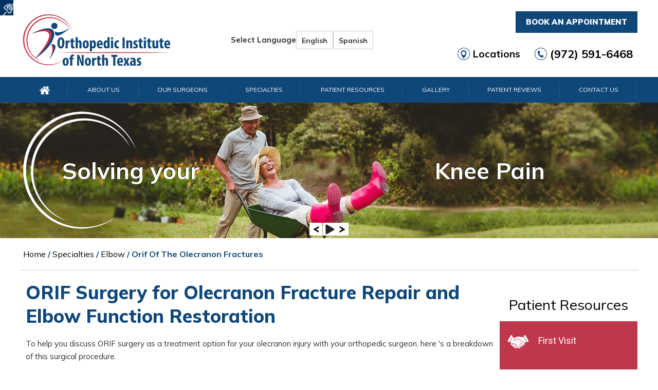

--- FILE ---
content_type: text/html; charset=UTF-8
request_url: https://www.oint.org/orif-of-the-olecranon-fractures-frisco-mckinney-dallas-tx.html
body_size: 12029
content:
<!DOCTYPE html>
<html lang="">
<head>
    <title>ORIF Olecranon Fracture Surgery |OINT Elbow Surgery</title>
    <meta name="description" content="Trust OINT for ORIF surgery to repair olecranon fractures. Our expert surgeons provide effective treatment to restore elbow function and relieve pain.">
    <meta name="keywords" content="olecranon fracture repair, olecranon fracture treatment, olecranon orif, orif olecranon surgery, olecranon fracture surgery">
    <link rel="alternate" href="">
<meta http-equiv="Content-Type" content="text/html; charset=utf-8">
<meta content="SKYPE_TOOLBAR_PARSER_COMPATIBLE" name="SKYPE_TOOLBAR">
<meta name="viewport" content="width=device-width, initial-scale=1, minimum-scale=1, user-scalable=1">
<link rel="icon" href="/images/favicon.ico" type="image/x-icon">
<link href="/css/ypo-style.css" rel="stylesheet" media="all">
<link href="/css/style.css" rel="stylesheet" media="all">
<link href="/css/jQuery.verticalCarousel.css" rel="stylesheet" media="all">
<link rel="preconnect" href="https://fonts.googleapis.com" crossorigin="anonymous">
<link rel="preconnect" href="https://fonts.gstatic.com" crossorigin="anonymous">
<link rel="preload prefetch preconnect stylesheet" href="https://fonts.googleapis.com/css2?family=Mulish:wght@200..1000&family=Roboto:wght@100..900&display=swap" as="font" type="text/css" media="all" fetchpriority="high">
<meta name="google-site-verification" content="o-JpFi1tO9_LQY3gFYExatVTspRp8SOaa6IUcPC5CJM">
<meta name="geo.region" content="US-TX">
<meta name="geo.placename" content="Frisco">
<meta name="geo.position" content="33.105152;-96.838806">
<meta name="ICBM" content="33.105152, -96.838806">
<meta name="geo.region" content="US-TX">
<meta name="geo.placename" content="Frisco">
<meta name="geo.position" content="33.105725;-96.837573">
<meta name="ICBM" content="33.105725, -96.837573">
<meta name="geo.region" content="US-TX">
<meta name="geo.placename" content="McKinney">
<meta name="geo.position" content="33.22111;-96.682426">
<meta name="ICBM" content="33.22111, -96.682426">
<meta name="geo.region" content="US-TX">
<meta name="geo.placename" content="Frisco">
<meta name="geo.position" content="33.113842;-96.77068">
<meta name="ICBM" content="33.113842, -96.77068">
<meta name="geo.region" content="US-TX">
<meta name="geo.placename" content="Frisco">
<meta name="geo.position" content="33.110124;-96.825888">
<meta name="ICBM" content="33.110124, -96.825888">
<meta name="geo.region" content="US-TX">
<meta name="geo.placename" content="Plano">
<meta name="geo.position" content="33.013323;-96.790729">
<meta name="ICBM" content="33.013323, -96.790729">
<meta name="geo.region" content="US-TX">
<meta name="geo.placename" content="McKinney">
<meta name="geo.position" content="33.159656;-96.637129">
<meta name="ICBM" content="33.159656, -96.637129">
<meta name="geo.region" content="US-TX">
<meta name="geo.placename" content="Frisco">
<meta name="geo.position" content="33.151036;-96.838952">
<meta name="ICBM" content="33.151036, -96.838952">
<meta name="geo.region" content="US-TX">
<meta name="geo.placename" content="Plano">
<meta name="geo.position" content="33.021323;-96.765961">
<meta name="ICBM" content="33.021323, -96.765961">
<script src="/js/jquery-3.4.1.min.js"></script>
<script src="/js/ypo-functions.js"></script>
<script>
    $(document).ready(function(e) {
        $('body').ypoPlugin({
            scroller: true,
            mobileWidth: false,
            mobileMenu: true,
            slideMenu: false,
            siteMap: true,
            countryCode: ['+1'],
            show_countryCode: false,
            phoneNumbers: ["(972) 591-6468", "(214) 407-5000", "(469) 764-1000", "(972) 963-3333", "(972) 668-5911", "(469) 814-2000", "(972) 547-8000", "(214) 618-0500", "(972) 596-6800", "(972) 888-7000", "(469) 910-8800", "(972) 569-2700", "(469) 907-1650", "(972) 591-6468", "(800) 659-4035"],
            phoneInfos: ["Telephone Number of Baylor Frisco", "Telephone Number of Baylor Scott & White Medical Center - Frisco", "Telephone Number of Baylor Scott & White Medical Center - McKinney", "Telephone Number of Baylor Scott & White Medical Center - Centennial", "Telephone Number of Baylor Scott & White Surgery Center at TheStar", "Telephone Number of Baylor Scott & White Medical Center  - Plano", "Telephone Number of Medical Center of McKinney", "Telephone Number of Medical City Frisco", "Telephone Number of Medical City Plano", "Telephone Number of Dallas Medical Center", "Telephone Number of Eminent Medical Center", "Telephone Number of Methodist McKinney Hospital", "Telephone Number of Methodist Craig Ranch Surgery Center", "Farmers Branch location"],
            phoneLinks: ["foot-ankle-surgeon-frisco-mckinney-dallas-tx-general-appointment.html"],
            response_banner: false,
            swap_banner: false,
            accordion: true,
            stickyHeader: false,
            stickyHieght: 120,
            onView: false,
            onViewList: (''),
            parallaxEffect: false,
            disableMobileLink: $(''),
            accessibility: true,
            fontResize: false,
            fontResizeList: ('.menu li, .book-app, .head-links li, #Welcome-content .wel-text, .ser-head span, .ser-text, .view-more, .vc_list li a, .prof-desc h1 span, .prof-desc .prof-text, .prof-desc .view-prof, #Patient-resources-content .surg-text, .view-more, .resource-list li a, .msgs li p, .msgs li p span, .view-more-vid, .footer-grid p, .footer-grid ul li, .copyrights p, #Hm-map-content li p, .quick-links a, #Hm-map-content li p span, .prof-desc .view-prof, .sidebar-profile a, .sb-surg-treat li a, .sb-non-surg-treat li a, .sb-pat-videos .more-video a, .sb-pat-res li a, .sb-pat-res p, .sb-pat-videos p, .sb-treats-head'),
            removeElements: ('#Banner-Container,#Banner-Container-S,#Map-Container'),
            removeId: ('#Slider1, #flexisel1, #Slider2'),
            removeChildId: (''),
            removeClass: ('rslides vc_goUp isDisabled vc_goDown verticalCarousel'),
            removeAttrClass: (''),
            removeChildClass: ('')
        });
    });
</script>
<script>
    document.querySelector("link[rel=alternate]").setAttribute("href", window.location.href);
</script>
<!-- Google Tag Manager -->
<script>(function(w,d,s,l,i){w[l]=w[l]||[];w[l].push({'gtm.start':
new Date().getTime(),event:'gtm.js'});var f=d.getElementsByTagName(s)[0],
j=d.createElement(s),dl=l!='dataLayer'?'&l='+l:'';j.async=true;j.defer=true;j.crossOrigin='anonymous';j.src=
'https://www.googletagmanager.com/gtm.js?id='+i+dl;f.parentNode.insertBefore(j,f);
})(window,document,'script','dataLayer','GTM-KNH7PC4');</script>
<!-- End Google Tag Manager -->
<!-- Facebook Pixel Code -->
<script>
    ! function(f, b, e, v, n, t, s) {
        if (f.fbq) return;
        n = f.fbq = function() {
            n.callMethod ?
                n.callMethod.apply(n, arguments) : n.queue.push(arguments)
        };
        if (!f._fbq) f._fbq = n;
        n.push = n;
        n.loaded = !0;
        n.version = '2.0';
        n.queue = [];
        t = b.createElement(e);
        t.async = !0;
        t.src = v;
        s = b.getElementsByTagName(e)[0];
        s.parentNode.insertBefore(t, s)
    }(window, document, 'script',
        'https://connect.facebook.net/en_US/fbevents.js');
    fbq('init', '516821988909046');
    fbq('track', 'PageView');
</script>
<noscript><img style="display:none;width:0px;height:0px;" src="https://www.facebook.com/tr?id=516821988909046&ev=PageView&noscript=1"></noscript>
<!-- End Facebook Pixel Code -->
<!-- Start cookies banner --><script defer src="https://ckm.yourpractice.online/1336weA8TO8YCMt/script.js"></script><!-- End cookies banner --></head>
<body>
    <!-- Google Tag Manager (noscript) -->
<noscript><iframe src="https://www.googletagmanager.com/ns.html?id=GTM-KNH7PC4"
height="0" width="0" style="display:none;visibility:hidden"></iframe></noscript>
<!-- End Google Tag Manager (noscript) -->
<div id="Access-Container">
  <div id="Accessibility">
    <div class="dfw-off"><a href="?dfw=on" id="dfw-on" aria-label="Switch to Accessibility Site"><span>Accessibility View</span></a></div>
    <div class="dfw-on">
      <ul class="table-div">
        <li class="table-cell access-links"><a href="?dfw=off" id="dfw-off" aria-label="Back to Main Site"><span></span>Back to Main Site</a> | <a href="accessibility.html" aria-label="More information about accessibility" accesskey="k">Accessibility</a></li>
        <li class="table-cell access-settings">
          <div class="fontsize">Text Size: <span class="fontminus"><a href="javascript:void(0);" aria-label="Decrease Font Size">A</a></span><span class="fontreset"><a href="javascript:void(0);" aria-label="Make Font Reset">A</a></span><span class="fontplus"><a href="javascript:void(0);" aria-label="Increase Font Size">A</a></span></div>
          <div class="dfw-contrast">Contrast: <span class="dfw-colorMode" id="dfw-ColorMode"><a href="javascript:void(0);" class="dfw-active" aria-label="Normal Text">C</a></span> | <span class="dfw-contrastMode" id="dfw-ContrastMode"><a href="javascript:void(0);" aria-label="High Contrast Text">C</a></span></div>
        </li>
      </ul>
    </div>
  </div>
</div>
    <div id="Container">
        <header>
    <div class="dfw-skip"><a href="#Main-Menu">Skip Header</a></div>
    <div id="Header">
        <div class="table-div header-grid">
            <div class="table-cell logo">
                <a href='/' class="logo-img" aria-label=""><img alt="The Orthopedic Institute of North Texas" src="/images/logo.png" /></a>
            </div>
            <div class="table-cell language">
                <!-- Language Toggle Buttons -->
                <div class="language-selector">
                    <div class="languages">
                        <h3>Select Language</h3>
                        <div class="lang-option"><a onclick="setLang('en');document.cookie='siteLang=en;path=/';window.location.reload(); return false;"><span>English</span></a></div>
                        <div class="lang-option"><a onclick="setLang('es');document.cookie='siteLang=es;path=/';window.location.reload();return false;"><span>Spanish</span></a></div>
                    </div>
                </div>
                <!--<a class="flag-button" onclick="setLang('en'); document.cookie = 'siteLang=en; path=/'; return false;"><span>English</span>
                        <img src="https://flagcdn.com/us.svg" alt="English">
                    </a>
                    <a class="flag-button" onclick="setLang('es'); document.cookie = 'siteLang=es; path=/'; return false;"><span>Spanish</span>
                        <img src="https://flagcdn.com/es.svg" alt="Español">
                    </a>-->
            </div>
            <div class="table-cell call-appoint lang" lang="en">
                <a class="book-app" href="/foot-ankle-surgeon-frisco-mckinney-dallas-tx-online-appointment.html">Book An Appointment</a>
                <ul class="head-links">
                    <li class="head-loc"><a href="/foot-ankle-surgeon-frisco-mckinney-dallas-tx-locations.html">Locations</a></li>
                    <li class="head-call"><span class="tel1"></span></li>
                </ul>
            </div>
            <div class="table-cell call-appoint lang" lang="es">
                <a class="book-app" href="/foot-ankle-surgeon-frisco-mckinney-dallas-tx-online-appointment.html">Agendar Cita</a>
                <ul class="head-links">
                    <li class="head-loc"><a href="/foot-ankle-surgeon-frisco-mckinney-dallas-tx-locations.html">Ubicaciones</a></li>
                    <li class="head-call"><span class="tel1"></span></li>
                </ul>
            </div>
        </div>
    </div>
    <script defer type="text/javascript" src="https://birdeye.com/embed/v6/81786/1/3855832131/8d43c80e3ed42d9c8c7984796a20db47f43027ae83669276"></script>
    <div id="bf-revz-widget-3855832131"></div>
</header>        <nav>
    <div class="dfw-skip"><a href="#Content-Container">Skip Menu</a></div>
    <div id="Main-Menu">
        <div class="lang" lang="en">
            <ul class="menu">
                <li class="menu-home"><a href="/" accesskey="h" class="dfw-category"><img src="/images/home-icon.png"
                            alt="Home-icon"><span class="nodisplay">Home</span></a></li>
                <li class="menu-about"><a href="/foot-ankle-surgeon-frisco-mckinney-dallas-tx-about-us.html"
                        accesskey="u">About Us</a>
                    <ul>
                        <li><a href="/foot-ankle-surgeon-frisco-mckinney-dallas-tx-about-us.html">Orthopedic Institute
                                of North Texas (OINT)</a></li>
                        <li><a href="/foot-ankle-surgeon-frisco-mckinney-dallas-tx-staff.html">Meet Our Staff</a></li>
                        <li><a href="/foot-ankle-surgeon-frisco-mckinney-dallas-tx-media.html">Media</a></li>
                        <li><a href="/foot-ankle-surgeon-frisco-mckinney-dallas-tx-locations.html">Practice
                                Locations</a></li>
                    </ul>
                </li>
                <li class="menu-surgeons"><a href="/our-surgeons-frisco-mckinney-dallas-tx.html">Our Surgeons</a>
                    <ul class="sub-subMenu justin-bg">
                        <li><a href="/foot-ankle-surgeon-frisco-mckinney-dallas-tx-justin-m-kane-md.html">Justin M.
                                Kane, M.D.</a>
                            <ul>
                                <li><a href="/foot-ankle-surgeon-frisco-mckinney-dallas-tx-dr-kane-publications.html">Dr.
                                        Kane Publications</a></li>
                            </ul>
                        </li>
                        <li><a href="/dr-vikas-patel-frisco-mckinney-dallas-tx.html">Vikas Patel, M.D</a>
                            <ul>
                                <li><a href="/dr-vikas-patel-publications.html">Dr. Patel Publications</a></li>
                            </ul>
                        </li>
                        <li><a href="/foot-ankle-surgeon-frisco-mckinney-dallas-tx-leroy-butler-d-o.html">Leroy Butler,
                                D.O.</a></li>
                        <li><a href="/john-knight-md.html">John T. Knight, M.D.</a>
                            <ul>
                                <li><a href="/foot-ankle-surgeon-frisco-mckinney-dallas-tx-john-knight-curriculum.html">Dr.
                                        Knight Curriculum</a></li>
                            </ul>
                        </li>
                    </ul>
                </li>
                <li class="menu-services"><a
                        href="/foot-ankle-surgeon-frisco-mckinney-dallas-tx-services-justin-m-kane-md.html"
                        accesskey="s">Specialties</a>
                    <ul>
                        <li><a href="/elbow-services-frisco-mckinney-dallas-tx.html">Elbow</a></li>
                        <li><a href="/hand-wrist-services-frisco-mckinney-dallas-tx.html">Hand &amp; Wrist</a></li>
                        <li><a href="/hip-services-frisco-mckinney-dallas-tx.html">Hip</a></li>
                        <li><a href="/knee-services-frisco-mckinney-dallas-tx.html">Knee</a></li>
                        <li><a href="/shoulder-services-frisco-mckinney-dallas-tx.html">Shoulder</a></li>
                        <li><a href="/spine-services-frisco-flower-mound-dallas-tx.html">Spine</a></li>
                        <li><a href="/foot-ankle-services-frisco-mckinney-dallas-tx.html">Foot &amp; Ankle</a></li>
                        <li><a href="/general-orthopedics-foot-ankle-surgeon-frisco-mckinney-dallas-tx.html">General
                                Orthopedics</a></li>
                        <li><a href="/orthopedics-sports-medicine-services-frisco-mckinney-dallas-tx.html">Orthopedic
                                Sports Medicine</a></li>
                        <li><a href="/ortho-biologics-services-frisco-mckinney-dallas-tx.html">Orthobiologics</a></li>
                    </ul>
                </li>
                <li class="menu-patient"><a href="/foot-ankle-surgeon-frisco-mckinney-dallas-tx-patient-info.html"
                        accesskey="i">Patient Resources</a>
                    <ul>
                        <li><a href="/foot-ankle-surgeon-frisco-mckinney-dallas-tx-patient-education.html"
                                accesskey="e">Patient Education</a>
                            <ul>
                                <li>
                                <li><a href="/elbow-education-frisco-mckinney-dallas-tx.html">Elbow</a></li>
                                <li><a href="/hand-wrist-education-frisco-mckinney-dallas-tx.html">Hand &amp; Wrist</a>
                                </li>
                                <li><a href="/foot-ankle-surgeon-frisco-mckinney-dallas-tx-foot-and-ankle.html">Foot
                                        &amp; Ankle</a></li>
                                <li><a href="/hip-education-frisco-mckinney-dallas-tx.html">Hip</a></li>
                                <li><a href="/knee-education-frisco-mckinney-dallas-tx.html">Knee</a></li>
                                <li><a href="/shoulder-education-frisco-mckinney-dallas-tx.html">Shoulder</a></li>
                                <li><a href="/spine-education-frisco-mckinney-dallas-tx.html">Spine</a></li>
                                <li><a href="/general-orthopedics-education-frisco-mckinney-dallas-tx.html">General
                                        Orthopedics</a></li>
                            </ul>
                        </li>
                        <li><a href="/foot-ankle-surgeon-frisco-mckinney-dallas-tx-first-visit.html">First Visit</a>
                        </li>
                        <li><a href="/foot-ankle-surgeon-frisco-mckinney-dallas-tx-insurance-info.html">Insurance
                                Info</a></li>
                        <li><a href="/foot-ankle-surgeon-frisco-mckinney-dallas-tx-patient-forms.html">Patient Forms</a>
                        </li>
                        <li><a
                                href="/foot-ankle-surgeon-frisco-mckinney-dallas-tx-preparing-for-surgery-and-procedure.html">Preparing
                                for Surgery &amp; Procedure</a></li>
                        <li><a href="/foot-ankle-surgeon-frisco-mckinney-dallas-tx-physical-therapy-services.html">Physical
                                Therapy</a></li>
                        <li><a href="/foot-ankle-surgeon-frisco-mckinney-dallas-tx-medical-record-request.html">Medical
                                Record Request</a></li>
                        <li><a href="blog.html">Blog</a></li>
                    </ul>
                </li>
                <li class="menu-gallery"><a href="/before-after-photo-gallery.html">Gallery</a></li>
                <li class="menu-patient-reviw"><a
                        href="/foot-ankle-surgeon-frisco-mckinney-dallas-tx-patient-testimonials.html">Patient
                        Reviews</a></li>
                <li class="menu-contact"><a href="/foot-ankle-surgeon-frisco-mckinney-dallas-tx-contact-us.html"
                        accesskey="c">Contact Us</a></li>
            </ul>
            <div class="clear-float"></div>
        </div>
        <div class="lang" lang="es">
            <ul class="menu">
                <li class="menu-home"><a href="/" accesskey="h" class="dfw-category"><img src="/images/home-icon.png"
                            alt="Home-icon"><span class="nodisplay">Inicio</span></a></li>
                <li class="menu-about"><a href="/foot-ankle-surgeon-frisco-mckinney-dallas-tx-about-us.html"
                        accesskey="u">Sobre Nosotros</a>
                    <ul>
                        <li><a href="/foot-ankle-surgeon-frisco-mckinney-dallas-tx-about-us.html">Instituto Ortopédico
                                del Norte de Texas</a></li>
                        <li><a href="/foot-ankle-surgeon-frisco-mckinney-dallas-tx-media.html">Medios</a></li>
                        <li><a href="/foot-ankle-surgeon-frisco-mckinney-dallas-tx-locations.html">Ubicación De Los
                                Consultorios</a></li>
                    </ul>
                </li>
                <li class="menu-surgeons"><a href="/our-surgeons-frisco-mckinney-dallas-tx.html">Nuestros Cirujanos</a>
                    <ul class="sub-subMenu justin-bg">
                        <li><a href="/foot-ankle-surgeon-frisco-mckinney-dallas-tx-justin-m-kane-md.html">Justin Kane,
                                M.D.</a>
                            <ul>
                                <li><a href="/foot-ankle-surgeon-frisco-mckinney-dallas-tx-dr-kane-publications.html">Publicaciones
                                        del Dr. Kane</a></li>
                            </ul>
                        </li>
                        <li><a href="/dr-vikas-patel-frisco-mckinney-dallas-tx.html">Vikas Patel, M.D</a>
                            <ul>
                                <li><a href="/dr-vikas-patel-publications.html">Publicaciones del Dr. Vikas Patel</a>
                                </li>
                            </ul>
                        </li>
                        <li><a href="/foot-ankle-surgeon-frisco-mckinney-dallas-tx-leroy-butler-d-o.html">Leroy Butler,
                                D.O.</a></li>
                        <li><a href="/john-knight-md.html">John T. Knight, M.D.</a>
                            <ul>
                                <li><a href="/foot-ankle-surgeon-frisco-mckinney-dallas-tx-john-knight-curriculum.html">Curriculum
                                        del Dr. Knight</a></li>
                            </ul>
                        </li>
                    </ul>
                </li>
                <li class="menu-services"><a
                        href="/foot-ankle-surgeon-frisco-mckinney-dallas-tx-services-justin-m-kane-md.html"
                        accesskey="s">Especialidades</a>
                    <ul>
                        <li><a href="/elbow-services-frisco-mckinney-dallas-tx.html">Codo</a></li>
                        <li><a href="/hand-wrist-services-frisco-mckinney-dallas-tx.html">Mano y Muñeca</a></li>
                        <li><a href="/hip-services-frisco-mckinney-dallas-tx.html">Cadera</a></li>
                        <li><a href="/knee-services-frisco-mckinney-dallas-tx.html">Rodilla</a></li>
                        <li><a href="/shoulder-services-frisco-mckinney-dallas-tx.html">Hombro</a></li>
                        <li><a href="/spine-services-frisco-flower-mound-dallas-tx.html">Columna Vertebral</a></li>
                        <li><a href="/foot-ankle-services-frisco-mckinney-dallas-tx.html">Pie y Tobillo</a></li>
                        <li><a href="/general-orthopedics-foot-ankle-surgeon-frisco-mckinney-dallas-tx.html">Ortopedia
                                general</a></li>
                        <li><a href="/orthopedics-sports-medicine-services-frisco-mckinney-dallas-tx.html">Medicina
                                Deportiva Ortopédica</a></li>
                        <li><a href="/ortho-biologics-services-frisco-mckinney-dallas-tx.html">Ortobiológicos</a></li>
                    </ul>
                </li>
                <li class="menu-patient"><a href="/foot-ankle-surgeon-frisco-mckinney-dallas-tx-patient-info.html"
                        accesskey="i">Recursos Para Pacientes</a>
                    <ul>
                        <li><a href="/foot-ankle-surgeon-frisco-mckinney-dallas-tx-patient-education.html"
                                accesskey="e">Educación para Pacientes</a>
                            <ul>
                                <li>
                                <li><a href="/elbow-education-frisco-mckinney-dallas-tx.html">Codo</a></li>
                                <li><a href="/hand-wrist-education-frisco-mckinney-dallas-tx.html">Mano y Muñeca</a>
                                </li>
                                <li><a href="/foot-ankle-surgeon-frisco-mckinney-dallas-tx-foot-and-ankle.html">Pie y
                                        tobillo</a></li>
                                <li><a href="/hip-education-frisco-mckinney-dallas-tx.html">Cadera</a></li>
                                <li><a href="/knee-education-frisco-mckinney-dallas-tx.html">Rodilla</a></li>
                                <li><a href="/shoulder-education-frisco-mckinney-dallas-tx.html">Hombro</a></li>
                                <li><a href="/spine-education-frisco-mckinney-dallas-tx.html">Columna Vertebral</a></li>
                                <li><a href="/general-orthopedics-education-frisco-mckinney-dallas-tx.html">Ortopedia
                                        general</a></li>
                            </ul>
                        </li>
                        <li><a href="/foot-ankle-surgeon-frisco-mckinney-dallas-tx-first-visit.html">Primera visita</a>
                        </li>
                        <li><a href="/foot-ankle-surgeon-frisco-mckinney-dallas-tx-insurance-info.html">Información del
                                seguro</a></li>
                        <li><a href="/foot-ankle-surgeon-frisco-mckinney-dallas-tx-patient-forms.html">Formularios para
                                pacientes</a></li>
                        <li><a
                                href="/foot-ankle-surgeon-frisco-mckinney-dallas-tx-preparing-for-surgery-and-procedure.html">Preparación
                                Para Cirugía</a></li>
                        <li><a
                                href="/foot-ankle-surgeon-frisco-mckinney-dallas-tx-physical-therapy-services.html">Fisioterapia</a>
                        </li>
                        <li><a href="/foot-ankle-surgeon-frisco-mckinney-dallas-tx-medical-record-request.html">Solicitud
                                de registro médico</a></li>
                    </ul>
                </li>
                <li class="menu-gallery"><a href="/before-after-photo-gallery.html">Galería</a></li>
                <li class="menu-patient-reviw"><a
                        href="/foot-ankle-surgeon-frisco-mckinney-dallas-tx-patient-testimonials.html">Reseñas De
                        Pacientes</a></li>
                <li class="menu-contact"><a href="/foot-ankle-surgeon-frisco-mckinney-dallas-tx-contact-us.html"
                        accesskey="c">Contáctenos</a></li>
            </ul>
            <div class="clear-float"></div>
        </div>
    </div>
    <div id="Mobile-Menu">
        <div class="lang" lang="en">
            <div class="toggleMenu"><a href="javascript:void(0);">Menu<span></span></a></div>
        </div>
        <div class="lang" lang="es">
            <div class="toggleMenu"><a href="javascript:void(0);">Menú<span></span></a></div>
        </div>
        <div class="Wrapper"></div>
    </div>
</nav>        <div id="Banner-Container-S" role="presentation">
            <div id="Banner">
    <ul id="Slider1" class="rslides">
        <li class="banner1">
            <div class="theme-L"></div>
            <div class="theme-R"></div>
            <div class="banner-content">
                <div class="banner-head lang" lang="en">Solving your <span>Knee Pain</span></div>
                <div class="banner-head lang" lang="es">Resolviendo tu <span>dolor de rodilla</span></div>
            </div>
        </li>
        <li class="banner2">
            <div class="theme-L"></div>
            <div class="theme-R"></div>
            <div class="banner-content">
                <div class="banner-head lang" lang="en">Solving your <span>Hip Pain</span></div>
                <div class="banner-head lang" lang="es">Resolviendo tu <span>dolor de cadera</span></div>
            </div>
        </li>
        <li class="banner3">
            <div class="theme-L"></div>
            <div class="theme-R"></div>
            <div class="banner-content">
                <div class="banner-head lang" lang="en">Solving your <span>Hand &amp; Wrist Pain</span></div>
                <div class="banner-head lang" lang="es">Resolviendo tu <span>dolor de manos y muñecas</span></div>
            </div>
        </li>
        <li class="banner4">
            <div class="theme-L"></div>
            <div class="theme-R"></div>
            <div class="banner-content">
                <div class="banner-head lang" lang="en">Solving your <span>Shoulder Pain </span></div>
                <div class="banner-head lang" lang="es">Resolviendo tu <span>dolor de hombro</span></div>
            </div>
        </li>
        <li class="banner5">
            <div class="theme-L"></div>
            <div class="theme-R"></div>
            <div class="banner-content">
                <div class="banner-head lang" lang="en">Solving your <span>Foot Pain</span></div>
                <div class="banner-head lang" lang="es">Resolviendo tu <span>dolor de pie</span></div>
            </div>
        </li>
        <li class="banner6">
            <div class="theme-L"></div>
            <div class="theme-R"></div>
            <div class="banner-content">
                <div class="banner-head lang" lang="en">Solving your <span>Elbow Pain</span></div>
                <div class="banner-head lang" lang="es">Resolviendo tu <span>dolor de codo</span></div>
            </div>
        </li>
        <li class="banner7">
            <div class="theme-L"></div>
            <div class="theme-R"></div>
            <div class="banner-content">
                <div class="banner-head lang" lang="en">Solving your <span>Ankle Pain</span> </div>
                <div class="banner-head lang" lang="es">Resolviendo tu <span>dolor de tobillo</span></div>
            </div>
        </li>
    </ul>
</div>
        </div>
        <div id="Content-Container">
            <div class="dfw-skip"><a href="#Credit-section">Skip Content</a></div>
            <div id="Content-Main">
                <div class="navigation lang" lang="en"><a href="/">Home</a> / <a href="foot-ankle-surgeon-frisco-mckinney-dallas-tx-services-justin-m-kane-md.html">Specialties</a> / <a href="elbow-services-frisco-mckinney-dallas-tx.html">Elbow</a> / Orif Of The Olecranon Fractures</div>
                <div class="navigation lang" lang="es"><a href="/">Inicio</a> / <a href="foot-ankle-surgeon-frisco-mckinney-dallas-tx-services-justin-m-kane-md.html">Especialidades</a> / <a href="elbow-services-frisco-mckinney-dallas-tx.html">Codo</a> / ORIF de Fracturas del Ol&eacute;cranon</div>
                <div class="table-div">
                    <div id="Content" class="table-cell">
                        <article class="textMain ypocms">
                            <div class="lang" lang="en">
                                <h1>ORIF Surgery for Olecranon Fracture Repair and Elbow Function Restoration</h1>
                                <p>To help you discuss ORIF surgery as a treatment option for your olecranon injury with your orthopedic surgeon, here 's a breakdown of this surgical procedure.</p>
                                <h2>What Is an Olecranon Fracture?</h2>
                                <p>Olecranon fractures occur when there 's a break in the bony tip of the elbow that sticks out when the arm moves. A fracture of the olecranon bone can be extremely painful, and make motion of the elbow difficult or impossible. This kind of fracture is common and normally happens in isolation (with no other injuries involved).
                                </p>
                                <p>Olecranon fractures may be caused by:</p>
                                <ul>
                                    <li>A direct hit or blow to the elbow joint</li>
                                    <li>Falling on an outstretched arm</li>
                                    <li>High-impact collision, such as a motor vehicle accident</li>
                                    <li>Contact sports, such as football</li>
                                    <li>Fall from a height</li>
                                </ul>
                                <p>Signs and symptoms of olecranon fractures may include:</p>
                                <ul>
                                    <li>Instability feeling in the joint</li>
                                    <li>Numbness in one or more fingers</li>
                                    <li>Pain with movement of the elbow</li>
                                    <li>Tenderness to touch</li>
                                    <li>Swelling over the elbow</li>
                                    <li>Bruising around the elbow</li>
                                </ul>
                                <h2>What Are the Treatment Options for Olecranon Fractures?</h2>
                                <p>There are both non-surgical and surgical approaches for olecranon fractures, depending on the type and severity of the fracture.</p>
                                <p><strong>Non-surgical approaches</strong> typically involve splinting the elbow and placing the arm in a sling for up to six weeks to immobilize the bones and allow healing. Treatment also involves applying ice to the affected area to reduce swelling and pain. <strong>Open reduction and internal fixation (ORIF)</strong> is a surgical procedure for treating fractures that are too severe for more conservative methods.</p>
                                <h2>What Happens Before ORIF of the Olecranon?
                                </h2>
                                <p>Prior to ORIF of the Olecranon, the orthopedic surgeon may perform the following steps: </p>
                                <ul>
                                    <li>Physical exam to inspect blood circulation and nerves affected by the fracture</li>
                                    <li>X-ray, CT scan, or MRI scan to assess surrounding structures and broken bones</li>
                                    <li>Blood tests</li>
                                    <li>Depending on the type of fracture, the patient may be given a tetanus shot</li>
                                    <li>A discussion with the orthopedic surgeon about what the medications, supplements, foods and beverages to avoid</li>
                                </ul>
                                <h2>How Is ORIF of the Olecranon Performed? </h2>
                                <p>In the case of severe injury, the orthopedic surgeon performs an ORIF of the Olecranon according to the following procedure:</p>
                                <ul>
                                    <li>Make an incision around the elbow muscles.</li>
                                    <li>Locate the fracture by carefully sliding in between the muscles of the elbow.</li>
                                    <li>Clean the cuts from the injury and surfaces of the fractured bone.</li>
                                    <li>Reposition (reduce) the bone fragments back to their normal alignment.</li>
                                    <li>Hold the fragments of bone in place using wires, screws, pins, or metal plates attached to the outside of the bone.</li>
                                    <li>Secure the bone, and close the incision with sutures or staples, and cover it with sterile dressings.</li>
                                </ul>
                                <h2>What Happens After ORIF of the Olecranon?
                                </h2>
                                <p>Following ORIF of the Olecranon, the orthopedic surgeon will provide the patient with the following post-operative guidelines: </p>
                                <ul>
                                    <li>Take pain medication as needed </li>
                                    <li>Keep your arm in a cast or a splint for several weeks to allow bone healing.</li>
                                    <li>Follow instructions on dressings and incision care, as well as arm care, like application of ice for comfort.</li>
                                    <li>Participate in physical therapy to prevent arm stiffness, strengthen muscles, and restore range of motion. </li>
                                    <li>Follow a healthy diet and take supplements high in vitamin D and calcium to promote bone healing. </li>
                                    <li>Go to scheduled follow-up appointments to monitor progress, and remove staples or stitches, if necessary. </li>
                                </ul>
                                <h2>What Are the Risks and Complications of ORIF of the Olecranon?
                                </h2>
                                <p>As with any surgery, some of the potential risks and complications of ORIF of the olecranon fractures may include bleeding, infection, pain, swelling, and damage to the bones or surrounding soft tissues.</p>
                                <p>In the case of severe fractures to the olecranon in the elbow, seconds count and experience matters. You can be confident our team will perform ORIF to the highest possible standards. </p>
                                <ul class="services-parent-list">
                                    <li><a href="/foot-ankle-surgeon-frisco-mckinney-dallas-tx-online-appointment.html">Schedule Appointment</a></li>
                                    <li><a href="/dr-vikas-patel-frisco-mckinney-dallas-tx.html">Meet Dr. Patel</a></li>
                                </ul>
                            </div>
                            <div class="lang" lang="es">
                                <h1>Cirug&iacute;a ORIF para Reparaci&oacute;n de Fractura de Ol&eacute;cranon y Restauraci&oacute;n de Funci&oacute;n del Codo</h1>
<p>Para ayudar a discutir la cirug&iacute;a ORIF como opci&oacute;n de tratamiento para su lesi&oacute;n de ol&eacute;cranon con su cirujano ortop&eacute;dico, aqu&iacute; hay un desglose del procedimiento quir&uacute;rgico.</p>
<h2>&iquest;Qu&eacute; es una Fractura de Ol&eacute;cranon?</h2>
<p>Ocurre cuando hay una ruptura en la punta &oacute;sea del codo que sobresale al mover el brazo. Puede ser extremadamente dolorosa y dificultar o impedir el movimiento del codo. Generalmente ocurre de manera aislada.</p>
<h2>Causas</h2>
<ul>
<li>Golpe directo en el codo</li>
<li>Ca&iacute;da sobre un brazo extendido</li>
<li>Colisi&oacute;n de alto impacto</li>
<li>Deportes de contacto</li>
<li>Ca&iacute;da desde altura</li>
</ul>
<h2>Signos y s&iacute;ntomas</h2>
<ul>
<li>Sensaci&oacute;n de inestabilidad</li>
<li>Entumecimiento en uno o m&aacute;s dedos</li>
<li>Dolor con movimiento</li>
<li>Sensibilidad al tacto</li>
<li>Hinchaz&oacute;n</li>
<li>Hematomas</li>
</ul>
<h2>Opciones de Tratamiento</h2>
<p><strong>No quir&uacute;rgico:</strong> f&eacute;rula y cabestrillo hasta seis semanas, hielo para reducir hinchaz&oacute;n y dolor.<br /> <strong>Quir&uacute;rgico:</strong> ORIF para fracturas severas.</p>
<h2>Antes de ORIF</h2>
<ul>
<li>Examen f&iacute;sico</li>
<li>Radiograf&iacute;a, tomograf&iacute;a o MRI</li>
<li>An&aacute;lisis de sangre</li>
<li>Vacuna antitet&aacute;nica si no est&aacute; al d&iacute;a</li>
<li>Discusi&oacute;n sobre medicamentos, suplementos y alimentos a evitar</li>
</ul>
<h2>Procedimiento ORIF</h2>
<ul>
<li>Incisi&oacute;n alrededor de m&uacute;sculos del codo</li>
<li>Localizaci&oacute;n de la fractura</li>
<li>Limpieza de superficies fracturadas</li>
<li>Reposici&oacute;n (reducci&oacute;n) de fragmentos</li>
<li>Fijaci&oacute;n con alambres, tornillos, pines o placas met&aacute;licas</li>
<li>Cierre de incisi&oacute;n con suturas o grapas y cobertura est&eacute;ril</li>
</ul>
<h2>Despu&eacute;s de ORIF</h2>
<ul>
<li>Manejo del dolor con medicaci&oacute;n</li>
<li>Mantener brazo en yeso o f&eacute;rula varias semanas</li>
<li>Cuidado de incisi&oacute;n y aplicaci&oacute;n de hielo</li>
<li>Fisioterapia para prevenir rigidez, fortalecer m&uacute;sculos y restaurar movimiento</li>
<li>Dieta y suplementos ricos en vitamina D y calcio</li>
<li>Citas de seguimiento para retirar grapas o suturas</li>
</ul>
<h2>Riesgos y Complicaciones</h2>
<ul>
<li>Sangrado</li>
<li>Infecci&oacute;n</li>
<li>Dolor</li>
<li>Hinchaz&oacute;n</li>
<li>Da&ntilde;o a huesos o tejidos blandos</li>
<li>La experiencia del equipo quir&uacute;rgico es crucial en fracturas severas del ol&eacute;cranon</li>
</ul>
<ul class="services-parent-list">
                                <li><a href="foot-ankle-surgeon-frisco-mckinney-dallas-tx-online-appointment.html">Agendar Cita</a></li>
                                <li><a href="dr-vikas-patel-frisco-mckinney-dallas-tx.html">Conozca al Dr. Patel</a></li>
                            </ul>
                            </div>
                        </article>
                    </div>
                    <aside class="table-cell" id="Sidebar">
    <div class="dfw-skip">
        <a href="#Credit-section">Skip Sidebar</a>
    </div>
    <!-- <div class="sidebar-doctors-parent">
        <ul id="Slider4" class="sidebar-profile rslides">
            <li>
                <img alt="Justin M. Kane, M.D Board Certified Orthopaedic Surgeon" src="images/dr-kane-profile-s.jpg" />
                <div class="sb-prof-name">Justin M. Kane, M.D</div><a href="foot-ankle-surgeon-frisco-mckinney-dallas-tx-justin-m-kane-md.html" aria-label="more about Justin M. Kane, M.D">View Full Profile</a>
            </li>
            <li>
                <img alt="Florian Dibra, M.D" src="images/doctor-profile-s.jpg" />
                <div class="sb-prof-name">Florian Dibra, M.D</div><a href="dr-florian-dibra-frisco-mckinney-dallas-tx.html" aria-label="more about Florian Dibra, M.D">View Full Profile</a>
            </li>
        </ul>
    </div> -->
    <!-- <div class="sb-surg-treat">
        <div class="sb-treats-head">Surgical Treatments</div>
        <ul>
            <li class="sb-bun-sur">
                <a href="foot-ankle-surgeon-frisco-mckinney-dallas-tx-minimally-invasive-bunion-surgery.html">Minimally Invasive <br/>Bunion Surgery</a>
            </li>
            <li class="sb-foot-recon">
                <a href="foot-ankle-surgeon-frisco-mckinney-dallas-tx-foot-reconstruction.html">Foot Reconstruction</a>
            </li>
            <li class="sb-bun-sur">
                <a href="foot-ankle-surgeon-frisco-mckinney-dallas-tx-bunion-surgery-or-bunionectomy.html">Bunion Surgery</a>
            </li>
            <li class="sb-ank-joint">
                <a href="foot-ankle-surgeon-frisco-mckinney-dallas-tx-ankle-joint-replacement.html">Ankle Joint Replacement</a>
            </li>
            <li class="sb-sub-arth">
                <a href="foot-ankle-surgeon-frisco-mckinney-dallas-tx-subtalar-arthrodesis.html">Subtalar Arthrodesis</a>
            </li>
            <li class="sb-ank-arth">
                <a href="foot-ankle-surgeon-frisco-mckinney-dallas-tx-ankle-arthroscopy.html">Ankle Arthroscopy</a>
            </li>
            <li class="sb-ank-arthrod">
                <a href="foot-ankle-surgeon-frisco-mckinney-dallas-tx-ankle-arthrodesis.html">Ankle Arthrodesis</a>
            </li>
            <li class="sb-ank-lig">
                <a href="foot-ankle-surgeon-frisco-mckinney-dallas-tx-ankle-ligament-reconstruction.html">Ankle Ligament Reconstruction</a>
            </li>
            <li class="sb-ank-instab">
                <a href="foot-ankle-surgeon-frisco-mckinney-dallas-tx-ankle-instability-surgery.html">Ankle Instability Surgery</a>
            </li>
        </ul>
    </div>
    <div class="sb-non-surg-treat">
        <div class="sb-treats-head">Non Surgical Treatments</div>
        <ul>
            <li class="sb-plasma">
                <a href="foot-ankle-surgeon-frisco-mckinney-dallas-tx-platelet-rich-plasma.html">Platelet Rich Plasma</a>
            </li>
            <li class="sb-foot-care">
                <a href="foot-ankle-surgeon-frisco-mckinney-dallas-tx-foot-care.html">Foot Care</a>
            </li>
            <li class="sb-foot-activity">
                <a href="foot-ankle-surgeon-frisco-mckinney-dallas-tx-foot-activity-and-exercise-guide.html">Foot Activity &amp; Exercise Guide</a>
            </li>
        </ul>
    </div> -->
    <!-- <div class="sb-pat-videos">
            <div class="aside-head">Patient Education Videos</div><a href="foot-ankle-surgeon-frisco-mckinney-dallas-tx-patient-education-videos.html" class="videoimg"><img src="images/sb-pat-video-bg.png" alt="Patient Education Videos"></a> <div class="more-video"><a href="foot-ankle-surgeon-frisco-mckinney-dallas-tx-patient-education-videos.html" aria-label="more about Patient Education Videos">View More Videos</a></div></div>-->
    <div class="sb-pat-res lang" lang="en">
        <div class="aside-head">Patient Resources</div>
        <ul>
            <li class="sb-first-visit">
                <a href="/foot-ankle-surgeon-frisco-mckinney-dallas-tx-first-visit.html">First Visit</a>
            </li>
            <li class="sb-insurance">
                <a href="/foot-ankle-surgeon-frisco-mckinney-dallas-tx-insurance-info.html">Insurance Info</a>
            </li>
            <li class="sb-pat-form">
                <a href="/foot-ankle-surgeon-frisco-mckinney-dallas-tx-patient-forms.html">Patient Forms</a>
            </li>
            <li class="sb-pt-ed"><a href="/foot-ankle-surgeon-frisco-mckinney-dallas-tx-patient-education.html">Patient Education</a></li>
            <li class="sb-pre-surgery">
                <a href="foot-ankle-surgeon-frisco-mckinney-dallas-tx-preparing-for-surgery-and-procedure.html">Preparing for Surgery<br> &amp; Procedure</a>
            </li>
            <li class="sb-phy-therapy"><a href="/foot-ankle-surgeon-frisco-mckinney-dallas-tx-physical-therapy-services.html">Physical Therapy</a></li>
            <li class="sb-medi-request"><a href="/foot-ankle-surgeon-frisco-mckinney-dallas-tx-medical-record-request.html">Medical Record Request</a></li>
            <li class="sb-blog"><a href="blog.html">Blog</a></li>
        </ul>
    </div>
    <div class="sb-pat-res lang" lang="es">
        <div class="aside-head">Recursos para pacientes</div>
        <ul>
            <li class="sb-first-visit">
                <a href="/foot-ankle-surgeon-frisco-mckinney-dallas-tx-first-visit.html">Primera visita</a>
            </li>
            <li class="sb-insurance">
                <a href="/foot-ankle-surgeon-frisco-mckinney-dallas-tx-insurance-info.html">Información del seguro</a>
            </li>
            <li class="sb-pat-form">
                <a href="/foot-ankle-surgeon-frisco-mckinney-dallas-tx-patient-forms.html">Formularios para pacientes</a>
            </li>
            <li class="sb-pt-ed"><a href="/foot-ankle-surgeon-frisco-mckinney-dallas-tx-patient-education.html">Educación del paciente</a></li>
            <li class="sb-pre-surgery">
                <a href="foot-ankle-surgeon-frisco-mckinney-dallas-tx-preparing-for-surgery-and-procedure.html">Preparación para la cirugía<br> &amp; Procedimiento</a>
            </li>
            <li class="sb-phy-therapy"><a href="/foot-ankle-surgeon-frisco-mckinney-dallas-tx-physical-therapy-services.html">Fisioterapia</a></li>
            <li class="sb-medi-request"><a href="/foot-ankle-surgeon-frisco-mckinney-dallas-tx-medical-record-request.html">Solicitud de registro médico</a></li>
        </ul>
    </div>
</aside>
                </div>
            </div>
        </div>
        <footer>
    <div id="Credit-section">
        <div class="dfw-skip"><a href="#Footer">Skip Credibility logo</a></div>
        <div id="Credit-content">
            <ul id="flexisel1" class="credibulity-list">
                <li><a href="/shoulder-services-frisco-mckinney-dallas-tx.html"><img src="/images/shoulder-cred.png" alt="Shoulder"><span class="lang" lang="en">Shoulder</span><span class="lang" lang="es">Hombro</span></a></li>
                <li><a href="/spine-services-frisco-flower-mound-dallas-tx.html"><img src="/images/spine-cred.png" alt="Spine"><span class="lang" lang="en">Spine</span><span class="lang" lang="es">Columna</span></a></li>
                <li><a href="/elbow-services-frisco-mckinney-dallas-tx.html"><img src="/images/elbow-cred.png" alt="Elbow"><span class="lang" lang="en">Elbow</span><span class="lang" lang="es">Codo</span></a></li>
                <li><a href="/hip-services-frisco-mckinney-dallas-tx.html"><img src="/images/hip-cred.png" alt="Foot and Ankle"><span class="lang" lang="en">Hip</span><span class="lang" lang="es">Cadera</span></a></li>
                <li><a href="/knee-services-frisco-mckinney-dallas-tx.html"><img src="/images/knee-cred.png" alt="Knee"><span class="lang" lang="en">Knee</span><span class="lang" lang="es">Rodilla</span></a></li>
                <li><a href="/foot-ankle-services-frisco-mckinney-dallas-tx.html"><img src="/images/foot-and-ankle-cred.png" alt="Foot and Ankle"><span class="lang" lang="en">Foot &amp; Ankle</span><span class="lang" lang="es">Pie y tobillo</span></a></li>
                <li><a href="/hand-wrist-services-frisco-mckinney-dallas-tx.html"><img src="/images/hand-wrist-cred.png" alt="Foot and Ankle"><span class="lang" lang="en">Hand &amp; Wrist</span><span class="lang" lang="es">Mano y muñeca</span></a></li>
                <li><a href="/general-orthopedics-foot-ankle-surgeon-frisco-mckinney-dallas-tx.html"><img src="/images/general-orthopedics-cred.png" alt="General Orthopedics"><span class="lang" lang="en">General Orthopedics</span><span class="lang" lang="es">Ortopedia general</span></a></li>
                <li><a href="/orthopedics-sports-medicine-services-frisco-mckinney-dallas-tx.html"><img src="/images/orthopedic-sports-medicine-cred-img.png" alt="Orthopedic Sports Medicine"><span class="lang" lang="en">Sports Medicine</span><span class="lang" lang="es">Medicina deportiva</span></a></li>
            </ul>
        </div>
    </div>
    <div id="Footer-Container">
        <div class="dfw-skip"><a href="#Header">Skip Footer</a></div>
        <div id="Footer">
            <div class="table-div footer-grid">
                <div class="table-cell lang" lang="en">
                    <p>SPECIALTIES</p>
                    <ul>
                        <li><a href="/shoulder-services-frisco-mckinney-dallas-tx.html">Shoulder</a></li>
                        <li><a href="/elbow-services-frisco-mckinney-dallas-tx.html">Elbow</a></li>
                        <li><a href="/hand-wrist-services-frisco-mckinney-dallas-tx.html">Hand &amp; Wrist</a></li>
                        <li><a href="/hip-services-frisco-mckinney-dallas-tx.html">Hip</a></li>
                        <li><a href="/knee-services-frisco-mckinney-dallas-tx.html">Knee</a></li>
                        <li><a href="/foot-ankle-services-frisco-mckinney-dallas-tx.html">Foot &amp; Ankle</a></li>
                        <li><a href="/general-orthopedics-foot-ankle-surgeon-frisco-mckinney-dallas-tx.html">General Orthopedics</a></li>
                        <li><a href="/orthopedics-sports-medicine-services-frisco-mckinney-dallas-tx.html">Orthopedic Sports Medicine</a></li>
                    </ul>
                </div>
                <div class="table-cell lang" lang="es">
                    <p>Especialidades</p>
                    <ul>
                        <li><a href="/shoulder-services-frisco-mckinney-dallas-tx.html">Hombro</a></li>
                        <li><a href="/elbow-services-frisco-mckinney-dallas-tx.html">Codo</a></li>
                        <li><a href="/hand-wrist-services-frisco-mckinney-dallas-tx.html">Mano y muñeca</a></li>
                        <li><a href="/hip-services-frisco-mckinney-dallas-tx.html">Cadera</a></li>
                        <li><a href="/knee-services-frisco-mckinney-dallas-tx.html">Rodilla</a></li>
                        <li><a href="/foot-ankle-services-frisco-mckinney-dallas-tx.html">Pie y tobillo</a></li>
                        <li><a href="/general-orthopedics-foot-ankle-surgeon-frisco-mckinney-dallas-tx.html">Ortopedia general</a></li>
                        <li><a href="/orthopedics-sports-medicine-services-frisco-mckinney-dallas-tx.html">Medicina deportiva</a></li>
                    </ul>
                </div>
                <div class="table-cell lang" lang="en">
                    <p>OINT</p>
                    <ul>
                        <li><a href="/foot-ankle-surgeon-frisco-mckinney-dallas-tx-about-us.html">About OINT</a></li>
                        <li><a href="/foot-ankle-surgeon-frisco-mckinney-dallas-tx-justin-m-kane-md.html">Justin M. Kane, M.D</a></li>
                        <li><a href="/dr-vikas-patel-frisco-mckinney-dallas-tx.html">Vikas Patel, M.D.</a></li>
                        <li><a href="/foot-ankle-surgeon-frisco-mckinney-dallas-tx-leroy-butler-d-o.html">Leroy Butler, D.O.</a></li>
                        <li><a href="/john-knight-md.html">John T. Knight, M.D.</a></li>
                    </ul>
                </div>
                <div class="table-cell lang" lang="es">
                    <p>OINT</p>
                    <ul>
                        <li><a href="/foot-ankle-surgeon-frisco-mckinney-dallas-tx-about-us.html">Acerca de OINT</a></li>
                        <li><a href="/foot-ankle-surgeon-frisco-mckinney-dallas-tx-justin-m-kane-md.html">Justin M. Kane, M.D</a></li>
                        <li><a href="/dr-vikas-patel-frisco-mckinney-dallas-tx.html">Vikas Patel, M.D.</a></li>
                        <li><a href="/foot-ankle-surgeon-frisco-mckinney-dallas-tx-leroy-butler-d-o.html">Leroy Butler, D.O.</a></li>
                        <li><a href="/john-knight-md.html">John T. Knight, M.D.</a></li>
                    </ul>
                </div>
                <div class="table-cell lang" lang="en">
                    <p>Contact Info</p>
                    <ul>
                        <li><a href="/foot-ankle-surgeon-frisco-mckinney-dallas-tx-online-appointment.html">Book an Appointment</a></li>
                        <li><a href="/foot-ankle-surgeon-frisco-mckinney-dallas-tx-contact-us.html">Contact Us</a></li>
                        <li><a href="/foot-ankle-surgeon-frisco-mckinney-dallas-tx-contact-us.html#ask">Ask Questions</a></li>
                        <li><a href="/foot-ankle-surgeon-frisco-mckinney-dallas-tx-locations.html">Locations</a></li>
                    </ul><a href="https://ppaya.com/pay" target="_blank" class="pay-button">Make a Payment</a>
                </div>
                <div class="table-cell lang" lang="es">
                    <p>Informaci&oacute;n de contacto</p>
                    <ul>
                        <li><a href="/foot-ankle-surgeon-frisco-mckinney-dallas-tx-online-appointment.html">Agendar cita</a></li>
                        <li><a href="/foot-ankle-surgeon-frisco-mckinney-dallas-tx-contact-us.html">Contáctenos</a></li>
                        <li><a href="/foot-ankle-surgeon-frisco-mckinney-dallas-tx-contact-us.html#ask">Pregúntenos</a></li>
                        <li><a href="/foot-ankle-surgeon-frisco-mckinney-dallas-tx-locations.html">Consultorios</a></li>
                    </ul><a href="https://ppaya.com/pay" target="_blank" class="pay-button">Realizar un pago</a>
                </div>
                <div class="social-logo table-cell">
                    <p><span class="lang" lang="en">Follow Us On</span> <span class="lang" lang="es">Síganos en</span></p>
                    <ul>
                        <li class="facebook"><a href="https://www.facebook.com/OINTortho/" target="_blank" rel="nofollow" aria-label="Follow Justin M. Kane, M.D on Facebook"><span class="nodisplay">Facebook</span></a></li>
                        <li class="instagram"><a href="https://www.instagram.com/ointortho/" target="_blank" rel="nofollow" aria-label="Follow Justin M. Kane, M.D on LinkedIn"><span class="nodisplay">Instagram</span></a></li>
                        <li class="youtube"><a href="https://www.youtube.com/channel/UCqzdcz2jpsZohkNmmOP3pAQ" target="_blank" rel="nofollow" aria-label="Subscribe Justin M. Kane, M.D on YouTube"><span class="nodisplay">YouTube</span></a></li>
                        <li class="linkedin"><a href="https://www.linkedin.com/company/oint" target="_blank" rel="nofollow" aria-label="Follow Justin M. Kane, M.D on LinkedIn"><span class="nodisplay">LinkedIn</span></a></li>
                    </ul>
                </div>
            </div>
            <p class="quick-links lang" lang="en"><a href="/">Home</a> | <a href="/disclaimer/">Disclaimer</a> | <a href="/privacy/">Privacy</a> | <a href="/foot-ankle-surgeon-frisco-mckinney-dallas-tx-sitemap.html">Sitemap</a> | <a href="/foot-ankle-surgeon-frisco-mckinney-dallas-tx-feedback.html">Feedback</a> | <a href="/foot-ankle-surgeon-frisco-mckinney-dallas-tx-tell-a-friend.html">Tell a Friend</a> | <a href="/foot-ankle-surgeon-frisco-mckinney-dallas-tx-contact-us.html">Contact Us</a> | <a href="/accessibility-statement.php">Accessibility Statement</a></p>
            <p class="quick-links lang" lang="es"><a href="/">Inicio</a> | <a href="/disclaimer/">Descargo de responsabilidad</a> | <a href="/privacy/">Privacidad</a> | <a href="/foot-ankle-surgeon-frisco-mckinney-dallas-tx-sitemap.html">Mapa del sitio</a> | <a href="/foot-ankle-surgeon-frisco-mckinney-dallas-tx-feedback.html">Comentario</a> | <a href="/foot-ankle-surgeon-frisco-mckinney-dallas-tx-tell-a-friend.html">Dile a una amiga</a> | <a href="/foot-ankle-surgeon-frisco-mckinney-dallas-tx-contact-us.html">Contacta con nosotras</a> | <a href="/accessibility-statement.php">Declaraci&oacute;n de accesibilidad</a></p>
            <div class="table-div copyrights-grid">
                <div class="copyrights table-cell">
                    <p>&copy; Orthopedic Institute of North Texas (OINT), Justin M Kane, MD Orthopedic Surgeon Foot & Ankle Surgery Frisco, TX, Orthopedic Hip & Knee Surgery, Dallas, TX Vikas Patel, MD Orthopedic Surgeon Shoulder & Elbow Hand &amp; Wrist Surgery Dallas, TX, Leroy Butler, DO Orthopedic Surgeon Foot &amp; Ankle Surgery Flower Mound, TX</p>
                    <p style="text-align: center;"><a href="https://www.nuheightusa.com/" target="_blank" style="color:#fff;">NuHeight Minimally Invasive Limb Lengthening</a></p>
                </div>
                <div class="ypo-logo table-cell"><a href="https://www.yourpracticeonline.net/" target="_blank"><img alt="Your Practice Online Logo" src="/images/ypo-logo.png"></a></div>
            </div>
        </div>
    </div>
</footer>    </div>
    <script src="/js/responsiveslides.js"></script>
<script src="/js/jQuery.verticalCarousel.js"></script>
<script src="/js/jquery.flexisel.js"></script>
<script src="/js/functions.js"></script>
<script src="/js/html5.js"></script>
<script src="https://www.ypo.education/js/jsembedcode.js"></script>
<script>var cpiic='MTMxOTI3Ni44';</script>
<!-- <script>
$(window).scroll(function () {
    var $this = $(this);
    if ($this.scrollTop() > 310) {
        $('nav').addClass('sticky');
    } else {
        $('nav').removeClass('sticky');
    }
});
$(document).ready(function(e) {
    var didScroll;
	var lastScrollTop = 0;
	var delta = 5;
	var navbarHeight = $('nav').outerHeight();
	$(window).scroll(function(event){
		didScroll = true;
	});
	setInterval(function() {
		if (didScroll) {
			hasScrolled();
			didScroll = false;
		}
	}, 250);
});
</script> -->
<script>
let langs = ['en', 'es'];
function setLang(lang) {
    langs.filter(l => l !== lang).forEach(l => {
        document.querySelectorAll('.lang[lang="' + l + '"]').forEach(el => el.remove());
        $('.lang[lang="' + l + '"]').remove();
    });
    document.querySelectorAll('.lang[lang="' + lang + '"]').forEach(el => el.style.display = '');
    if (lang === 'en') {
        let url = new URL(window.location);
        url.searchParams.delete('lang');
        window.history.replaceState({}, '', url.pathname + url.search);
    } else {
        let url = new URL(window.location);
        url.searchParams.set('lang', lang);
        window.history.replaceState({}, '', url.pathname + url.search);
    }
}
function setCookie(cname, cValue, exDays) {
    var d = new Date();
    d.setTime(d.getTime() + exDays * 24 * 60 * 60 * 1000);
    var expires = "expires=" + d.toGMTString();
    document.cookie = cname + "=" + cValue + "; " + expires + ";path=/";
}
function getCookie(cname) {
    var name = cname + "=";
    var ca = document.cookie.split(";");
    for (i = 0; i < ca.length; i++) {
        var c = ca[i];
        while (c.charAt(0) == " ") c = c.substring(1);
        if (c.indexOf(name) != -1) return c.substring(name.length, c.length);
    }
    return "";
}
var checkLang = getCookie("siteLang");
if (checkLang == "" || checkLang == "undefined") {
    setCookie("siteLang", "en");
}
var fixLang = getCookie("siteLang");
setLang(fixLang);
</script></body>
</html>


--- FILE ---
content_type: text/css
request_url: https://www.oint.org/css/ypo-style.css
body_size: 3883
content:
 body,
 h1,
 h2,
 h3,
 h4,
 h5,
 h6,
 p,
 ol,
 ul,
 li {
     margin: 0px;
     padding: 0px;
     font: 400 15px / 25px "Mulish", serif;
 }
 body {
     overflow-y: scroll;
 }
 ul li {
     list-style: none;
 }
 img {
     border: 0px;
     max-width: 100%;
     vertical-align: middle;
 }
 a,
 a:hover {
     text-decoration: none;
 }
 * {
     -webkit-box-sizing: border-box;
     -moz-box-sizing: border-box;
     -ms-box-sizing: border-box;
     -o-box-sizing: border-box;
     box-sizing: border-box;
 }
 a:focus {
     outline: 1px dotted #ccc;
 }
 .accessible_on a:focus {
     outline: 2px solid #F00 !important;
 }
 .hr {
     background: url(../images/hr.gif) repeat-x left center;
     padding: 10px 0px;
 }
 .clear-float,
 .clear {
     clear: both;
 }
 .nodisplay {
     display: none !important;
 }
 .table-div,
 .fluid-div,
 .theme-L,
 .theme-R {
     width: 100%;
     height: 100%;
 }
 .table-div {
     display: table;
     table-layout: fixed;
 }
 .table-cell {
     display: table-cell;
     vertical-align: top;
 }
 .theme-L,
 .theme-R {
     position: absolute;
     z-index: 99;
     padding: 0px;
     margin: 0px;
     top: 0px;
 }
 .theme-L {
     left: -100%;
 }
 .theme-R {
     right: -100%;
 }
 .img-l {
     float: left;
     margin: 0px 15px 10px 0px;
 }
 .img-r {
     float: right;
     margin: 0px 0px 10px 15px;
 }
 .img-c {
     text-align: center;
     margin: 10px;
 }
 .videoBorder,
 .multiBorder {
     position: relative;
     margin: 15px auto;
 }
 .videoBorder {
     width: 90%;
     border: 4px solid #333;
     padding: 53% 0px 0px 0px;
 }
 .accessible_on .videoBorder {
     border: 4px solid #000;
 }
 .accessible_on.dfw-blackmode .videoBorder {
     border: 4px solid #fff;
 }
 .multiBorder {
     width: 100%;
     padding: 46% 0px 0px 0px;
 }
 .videoBorder iframe,
 .videoBorder embed,
 .multiBorder iframe,
 .multiBorder embed {
     position: absolute;
     margin: 0px;
     padding: 0px;
     border: 0px;
     width: 100%;
     height: 100%;
     top: 0px;
     left: 0px;
 }
 .rslides {
     width: 100%;
     height: 100%;
     position: relative;
 }
 .rslides li {
     display: none;
     width: 100%;
     height: 100%;
     left: 0px;
     top: 0px;
     position: absolute;
     -webkit-backface-visibility: hidden;
     -khtml-backface-visibility: hidden;
     -moz-backface-visibility: hidden;
     -ms-backface-visibility: hidden;
     -o-backface-visibility: hidden;
 }
 .rslides li li {
     display: inherit;
     width: inherit;
     height: inherit;
     position: inherit;
     left: inherit;
     top: inherit;
 }
 .Banner-Tabs {
     position: absolute;
     z-index: 99;
     margin: 0px;
     padding: 0px;
     bottom: 5px;
     right: 5px;
 }
 .Banner-Tabs li {
     display: inline-block;
     position: relative;
     background: #003263;
     width: 20px;
     height: 5px;
 }
 .Banner-Tabs li.Banner_here {
     background: #fff;
 }
 .Banner-Tabs li a {
     display: block;
     width: 100%;
     height: 100%;
 }
 .Banner-Tabs li span {
     position: absolute;
     z-index: 1;
     font: normal 10px/20px Verdana, Arial, Helvetica, sans-serif;
     color: #000;
     background: rgba(255, 255, 255, 0.7);
     padding: 0px 3px;
     display: none;
     width: 100%;
     left: 0px;
     bottom: 100%;
 }
 .Banner-Tabs li a:hover span,
 .Banner-Tabs li.Banner_here a span {
     display: block;
 }
 .Banner_auto,
 .Banner_nav {
     position: absolute;
     z-index: 99;
     display: block;
     width: 25px;
     height: 25px;
     bottom: 5px;
 }
 .Banner_auto span,
 .Banner_nav span {
     position: absolute;
     z-index: 1;
     display: none;
     background: rgba(255, 255, 255, 0.7);
     bottom: 100%;
     font: normal 12px/20px Verdana, Arial, Helvetica, sans-serif;
     color: #000;
     padding: 2px 5px 5px 5px;
 }
 .Banner_auto span {
     left: 50%;
     -webkit-transform: translate(-50%, 0);
     -moz-transform: translate(-50%, 0);
     -ms-transform: translate(-50%, 0);
     -o-transform: translate(-50%, 0);
     transform: translate(-50%, 0);
 }
 .Banner_auto {
     background: url(../images/play-b.png) no-repeat center center #fff;
     left: 30px;
 }
 .Banner_auto.Banner_pause {
     background: url(../images/pause-b.png) no-repeat center center #fff;
 }
 .Banner_nav.prev {
     background: url(../images/prev-b.png) no-repeat center center #fff;
     left: 5px;
 }
 .Banner_nav.next {
     background: url(../images/next-b.png) no-repeat center center #fff;
     left: 55px;
 }
 .Banner_nav.prev span {
     left: 0px;
 }
 .Banner_nav.next span {
     right: 0px;
 }
 .Banner_auto:hover span,
 .Banner_nav:hover span {
     display: block;
 }
 #Banner {
     position: relative;
 }
 .nbs-flexisel-container {
     position: relative;
     max-width: 100%;
 }
 .nbs-flexisel-ul {
     position: relative;
     width: 99999px;
     margin: 0px;
     padding: 0px;
     text-align: center;
 }
 .nbs-flexisel-inner {
     overflow: hidden;
     margin: 0px auto;
     width: 94%;
 }
 .nbs-flexisel-item {
     float: left;
     margin: 0px;
     padding: 0px;
     cursor: pointer;
     position: relative;
     line-height: 0px;
     text-align: center;
 }
 .nbs-flexisel-item img {
     cursor: pointer;
     position: relative;
     margin: 10px 0px;
 }
 .nbs-flexisel-nav-left,
 .nbs-flexisel-nav-right {
     position: absolute;
     z-index: 99;
     margin: 0px;
     padding: 0px;
     top: 0px;
     height: 100%;
     width: 40px;
 }
 .nbs-flexisel-nav-left {
     left: 0px;
     background: url(../images/left-arrow.png) no-repeat center center;
 }
 .nbs-flexisel-nav-right {
     right: 0px;
     background: url(../images/right-arrow.png) no-repeat center center;
 }
 #ToptoBottom {
     cursor: pointer;
     right: 5px;
     position: fixed;
     z-index: 9999;
     width: 41px;
     height: 41px;
     text-align: center;
     border-radius: 50%;
     bottom: 10px;
     color: #000;
     display: none;
 }
 #ToptoBottom a {
     display: block;
     width: 100%;
     height: 100%;
 }
 #ToptoBottom a::before {
     position: absolute;
     z-index: 9;
     left: 50%;
     top: 50%;
     font-family: 'fontello';
     -webkit-transform: translate(-50%, -50%);
     -moz-transform: translate(-50%, -50%);
     -ms-transform: translate(-50%, -50%);
     -o-transform: translate(-50%, -50%);
     transform: translate(-50%, -50%);
     font-size: 16px;
 }
 #ToptoBottom.scrollUp,
 #ToptoBottom.scrollDown {
     display: block;
 }
 #ToptoBottom.scrollUp a {
     background: url(../images/up-arrow.png) left top no-repeat;
 }
 #ToptoBottom.scrollDown a {
     background: url(../images/down-arrow.png) left top no-repeat;
 }
 #ToptoBottom:hover {
     opacity: 1;
 }
 #ToptoBottom span {
     font: normal 12px/20px Verdana, Arial, Helvetica, sans-serif;
     background: rgba(255, 255, 255, 1);
     position: absolute;
     right: 90%;
     z-index: -1;
     padding: 0px 15px 0px 10px;
     top: 50%;
     -webkit-transform: translate(0, -50%);
     -moz-transform: translate(0, -50%);
     -ms-transform: translate(0, -50%);
     -o-transform: translate(0, -50%);
     transform: translate(0, -50%);
     display: none;
 }
 #ToptoBottom:hover span {
     display: block;
 }
 .dfw-on,
 .dfw-off {
     display: none;
 }
 .dfw-off {
     background: #003263;
     position: fixed;
     z-index: 999;
     left: -119px;
     top: 0px;
 }
 .dfw-off:hover {
     left: 0%;
     -webkit-transition: all 900ms ease-out 0s;
     -moz-transition: all 900ms ease-out 0s;
     -ms-transition: all 900ms ease-out 0s;
     -o-transition: all 900ms ease-out 0s;
     transition: all 900ms ease-out 0s;
 }
 .dfw-off a {
     display: block;
 }
 .dfw-off span {
     display: block;
     padding: 5px 40px 5px 8px;
     background: url(../images/accessible-w.png) no-repeat 124px center;
 }
 .accessible_on #Access-Container {
     background: #003263;
 }
 #Accessibility {
     max-width: 1170px;
     min-width: 300px;
     padding: 2px 0px;
     font: 400 12px/20px Verdana, Arial, Helvetica, sans-serif;
     color: #fff;
     margin: 0px auto;
 }
 #Accessibility a {
     color: #fff
 }
 .access-links {
     text-align: left;
     font: 500 14px/20px Verdana, Arial, Helvetica, sans-serif;
     padding: 0 2px
 }
 .access-settings {
     text-align: right
 }
 .fontsize {
     display: inline-block;
     width: 150px;
     vertical-align: top
 }
 .fontsize span {
     display: inline-block;
     vertical-align: bottom
 }
 .fontsize a {
     padding: 0 4px;
     display: block
 }
 #Accessibility .fontsize span.dfw-actSize a {
     color: #ffabab
 }
 .fontminus {
     font: 400 14px/20px Verdana, Arial, Helvetica, sans-serif;
 }
 .fontreset {
     font: 500 16px/20px Verdana, Arial, Helvetica, sans-serif;
 }
 .fontplus {
     font: 600 20px/20px Verdana, Arial, Helvetica, sans-serif;
 }
 .dfw-contrast {
     display: inline-block;
     width: 140px;
     vertical-align: top
 }
 .dfw-contrast a {
     padding: 0 3px;
     display: block
 }
 #Accessibility .dfw-contrast span {
     display: inline-block;
     vertical-align: top;
     font: 600 14px/16px Verdana, Arial, Helvetica, sans-serif
 }
 #Accessibility .dfw-contrastMode {
     background: #000;
     color: #fff
 }
 #Accessibility .dfw-contrastMode a {
     color: #fff;
     border: 2px solid #000
 }
 .dfw-colorMode {
     background: #fff;
     color: #000
 }
 #Accessibility .dfw-colorMode a {
     color: #000;
     border: 2px solid #fff
 }
 #Accessibility .dfw-contrast a.dfw-active {
     border: 2px solid red
 }
 .dfw-skip {
     overflow: hidden;
     vertical-align: top;
     right: 5px;
     top: 0px;
     position: absolute;
     font: normal 12px/20px Verdana, Arial, Helvetica, sans-serif;
     display: none;
     z-index: 99;
 }
 #skip-header.dfw-skip {
     top: 0px;
 }
 #skip-sidebar.dfw-skip {
     right: 0px;
 }
 .dfw-skip a {
     padding: 0px 5px;
 }
 .accessible_on .dfw-skip {
     display: block;
     background: #fff;
     border: 1px solid #000;
 }
 .accessible_on.dfw-blackmode .dfw-skip {
     background: #000;
     border: 1px solid #fff;
 }
 .accessible_on {
     background: #fff;
 }
 .accessible_on.dfw-blackmode {
     background: #000;
 }
 .accessible_on #Container {
     color: #000 !important;
 }
 .accessible_on #Container a,
 .accessible_on #Container a:hover,
 .accessible_on .Wrapper a {
     color: #00e !important;
 }
 .accessible_on.dfw-blackmode #Container {
     color: #fff !important;
 }
 .accessible_on.dfw-blackmode #Container a,
 .accessible_on.dfw-blackmode #Container a:hover,
 .accessible_on.dfw-blackmode .Wrapper a {
     color: #fc0 !important;
 }
 .accessible_on .theme-L,
 .accessible_on .theme-R {
     display: none;
 }
 .accessible_on .menu ul,
 .accessible_on .Wrapper {
     background: #eee;
 }
 .accessible_on.dfw-blackmode .menu ul,
 .accessible_on.dfw-blackmode .Wrapper {
     background: #333;
 }
 .accessible_on .parentMenu li {
     background: none !important;
 }
 .accessible_on .textMain,
 .accessible_on .textMain h1,
 .accessible_on .textMain h2,
 .accessible_on .textMain h3,
 .accessible_on .textMain h4,
 .accessible_on .navigation {
     color: inherit !important;
 }
 .accessible_on .accessImages img {
     -webkit-filter: invert(0);
     -moz-filter: invert(0);
     -ms-filter: invert(0);
     -o-filter: invert(0);
     filter: invert(0);
 }
 .accessible_on.dfw-blackmode .accessImages img {
     -webkit-filter: invert(100%);
     -moz-filter: invert(100%);
     -ms-filter: invert(100%);
     -o-filter: invert(100%);
     filter: invert(100%);
 }
 #Container,
 header,
 nav,
 section,
 footer,
 #Content-Container,
 #Footer-Container,
 #Access-Container,
 #Banner-Container,
 #Banner-Container-S {
     width: 100%;
     margin: 0px;
     padding: 0px;
     position: relative;
 }
 #Container {
     overflow: hidden;
 }
 header.sticky {
     position: fixed;
     width: 100%;
     z-index: 999;
     transition: all 0.4s ease;
 }
 header.sticky-up {
     top: 0px;
     transition: all 0.4s ease;
 }
 #Main-Menu {
     display: block;
 }
 #Mobile-Menu {
     display: none;
 }
.menu {
    display: flex;
    flex-direction: row;
    flex-wrap: wrap;
    justify-content: space-between;
    align-items: center;
}
 .menu > li {
     position: relative;
     text-align: center;
    flex: 1 auto;
 }
 .menu li a {
     display: block;
 }
 .menu ul {
     position: absolute;
     z-index: 999;
     left: 0px;
     display: none;
     width: 220px;
 }
 .menu ul ul {
     left: 100%;
     top: 0px;
 }
 .menu ul li {
     float: none;
     height: auto;
     text-align: left;
     position: relative;
 }
 .menu ul li a {
     padding: 10px 15px 10px 15px;
 }
 .menu li:hover>ul {
     display: block;
 }
 .dropMenu:active {
     background: url(../images/menu-wd-bg.png) no-repeat 95% center;
 }
 #Mobile-Menu {
     background: #184876;
 }
 .toggleMenu {
     text-align: center;
     padding: 2px;
     font: 400 16px/30px "Mulish", serif;
 }
 .toggleMenu a {
     display: block;
     color: #fff;
     padding: 5px;
 }
 .toggleMenu span {
     display: inline-block;
     vertical-align: middle;
     margin: 0px 10px;
     width: 40px;
     height: 30px;
     background: url(../images/mobile-menu.png) no-repeat center top;
 }
 .parentMenu li a {
     padding: 10px 10px 10px 20px;
     display: block;
     color: #fff;
 }
 .parentMenu>li:hover,
 .parentMenu li:hover a {
     background: #f9c752;
     color: #000;
 }
 .parentList,
 .subparentList .dropMenu {
     background: url(../images/menu-wl-bg.png) no-repeat 95% center
 }
 .dropMenu:hover,
 .dropMenu:active {
     background: url(../images/menu-wd-bg.png) no-repeat 95% center;
 }
 .parentMenu li ul {
     display: none;
 }
 .parentMenu li li a {
     padding: 10px 10px 10px 40px;
 }
 .parentMenu li li li a {
     padding: 10px 10px 10px 60px;
 }
 .parentMenu li:hover .parentList,
 .accessible_on.dfw-blackmode .parentMenu li .parentList,
 .accessible_on.dfw-blackmode .parentMenu li:hover .parentList {
     background: url(../images/menu-wl-bg.png) no-repeat 95% center;
 }
 .parentMenu li.actMenu .parentList,
 .accessible_on.dfw-blackmode .parentMenu li.actMenu .parentList {
     background: url(../images/menu-wd-bg.png) no-repeat 95% center;
 }
 .accessible_on .parentMenu li li,
 .accessible_on .parentMenu li.actMenu li {
     background: url(../images/menu-bl-bg.png) no-repeat 25px center !important;
 }
 .accessible_on.dfw-blackmode .parentMenu li li,
 .accessible_on.dfw-blackmode .parentMenu li.actMenu li {
     background: url(../images/menu-wl-bg.png) no-repeat 25px center !important;
 }
 .accessible_on .parentMenu li.actMenu .parentList {
     background: url(../images/menu-bd-bg.png) no-repeat 95% center;
 }
 .Wrapper {
     position: absolute;
     z-index: 9999;
     background: #204B82;
     font: 400 14px/20px "Mulish", serif;
     display: none;
 }
 .Wrapper.mobileMenu {
     width: 100%;
     left: 0px;
 }
 .Wrapper.slideMenu {
     width: 80%;
     right: 80%;
     display: block;
 }
 .slideContainer {
     margin-left: -80% !important;
     -webkit-transition: all linear 600ms;
     -moz-transition: all linear 600ms;
     -ms-transition: all linear 600ms;
     -o-transition: all linear 600ms;
     transition: all linear 600ms;
 }
 .hideContainer {
     margin-left: 0px !important;
     -webkit-transition: all linear 600ms;
     -moz-transition: all linear 600ms;
     -ms-transition: all linear 600ms;
     -o-transition: all linear 600ms;
     transition: all linear 600ms;
 }
 .slideMenu {
     right: 0px !important;
     -webkit-transition: all linear 600ms;
     -moz-transition: all linear 600ms;
     -ms-transition: all linear 600ms;
     -o-transition: all linear 600ms;
     transition: all linear 600ms;
 }
 .hideMenu {
     width: 80%;
     right: -80% !important;
     -webkit-transition: all linear 600ms;
     -moz-transition: all linear 600ms;
     -ms-transition: all linear 600ms;
     -o-transition: all linear 600ms;
     transition: all linear 600ms;
 }
 .accordion {
     margin: 10px 0px;
 }
 .accordead,
 .textMain .accordead {
     padding: 0px;
     background: url(../images/plus-b-img.png) 98% center no-repeat;
     margin: 2px 0px;
     letter-spacing: 1px;
     border: 1px solid #097EF0;
 }
 .accessible_on .accordead,
 .accessible_on .textMain .accordead {
     border: none;
     padding: 10px 0px;
     margin: 0px;
 }
 .accordead,
 .textMain .accordead a {
     padding: 5px 10px;
     display: block;
     text-decoration: none;
 }
 .textMain .accordead.show_accord {
     background: url(../images/minus-b-img.png) 98% center no-repeat;
 }
 .accordane,
 .textMain .accordane {
     display: none;
     padding: 15px 10px;
     border: 1px solid #097EF0;
 }
 .accessible_on .accordane,
 .accessible_on .textMain .accordane {
     border: none;
     border-bottom: 1px dashed #000;
     display: block;
     padding: 0px;
     margin: 0px;
 }
 .accessible_on.dfw-blackmode .accordane,
 .accessible_on.dfw-blackmode .textMain .accordane {
     border-bottom: 1px dashed #fff;
 }
 .navigation {
     padding: 10px;
     font-weight: bold;
 }
 .navigation a {
     font-weight: normal;
     text-decoration: underline;
 }
 .textMain {
     padding: 10px 10px 50px 10px;
 }
 .textMain a {
     text-decoration: underline;
 }
 .textMain a:hover {
     text-decoration: none;
 }
 .textMain p {
     padding: 8px 0px;
 }
 .textMain ul {
     padding: 0px;
     margin: 10px 0px;
 }
 .textMain ol {
     padding: 0px 0px 0px 30px;
     margin: 10px 0px;
 }
 .textMain ul li {
     background: url(../images/bullet-b.gif) no-repeat 15px 15px;
     padding: 5px 5px 5px 30px;
 }
 .accessible_on.dfw-blackmode .textMain ul li {
     background: url(../images/bullet-w.gif) no-repeat 15px 12px;
 }
 .textMain ol li {
     padding: 5px 5px 5px 5px;
     list-style: decimal;
 }
 .textMain ul ul,
 .textMain ol ol {
     margin: 0px;
     padding: 5px 5px 10px 20px;
 }
 .textMain ul ul li {
     background: none;
     padding: 5px;
     list-style: circle;
 }
 .textMain ol ol li {
     padding: 5px;
     list-style-type: lower-alpha;
 }
 .textMain ul ul ul li {
     list-style: square;
 }
 .textMain ol ol ol li {
     list-style: lower-roman;
 }
 .textMain li p {
     margin: 5px;
 }
 .textMain h1 {
     padding: 10px 0px 10px 0px;
     margin: 0px;
 }
 .textMain h1 span,
 .textMain h2 span {
     display: block;
 }
 .textMain h2,
 .textMain h3,
 .textMain h4,
 .hTag2,
 .hTag3,
 .hTag4 {
     padding: 10px 0px;
 }
 .textMain h1 a,
 .textMain h2 a,
 .textMain h3 a,
 .textMain h4 a,
 .hTag2 a,
 .hTag3 a,
 .hTag4 a {
     text-decoration: none;
 }
 .textMainBold,
 .textMain strong {
     font-weight: bold;
 }
 .textMain em {
     font-style: italic;
 }
 .PDFtext {
     font: normal 12px Verdana, Arial, Helvetica, sans-serif;
     color: #999;
 }
 .mandatory {
     font: normal 14px Verdana, Arial, Helvetica, sans-serif;
     color: #F00;
 }
 #Sidebar {
     position: relative;
     padding: 40px 0px 20px 0px;
 }
 .mediaList {
     margin: 0px;
     padding: 10px 0px;
 }
 .textMain .mediaList ul {
     margin: 0px;
     padding: 0px;
 }
 .textMain .mediaList li {
     display: inline-block;
     list-style: none;
     padding: 0px;
     margin: 5px 3px;
     border-radius: 5px;
     border: 2px solid #097EF0;
 }
 .accessible_on .textMain .mediaList li {
     border: 2px solid #000;
 }
 .accessible_on.dfw-blackmode .textMain .mediaList li {
     border: 2px solid #fff;
 }
 .mediaList li a {
     display: block;
     padding: 5px 10px 5px 40px;
     text-decoration: none;
 }
 .video a {
     background: url(../images/loadmove.png) no-repeat 10px center;
 }
 .info a {
     background: url(../images/patient-icon.png) no-repeat 10px center;
 }
 .textMain .blogMain ul,
 .textMain .blogMain li {
     margin: 0px;
     padding: 0px;
     background: none;
 }
 .textMain .blogMain li {
     padding: 15px 0px;
     border-bottom: 1px solid #ccc;
 }
 .textMain .blogMain li h3 a {
     text-decoration: none;
 }
 .textMain .blogMain li p {
     padding: 10px 0px !important;
     margin: 0px !important;
 }
 .textMain .blogMain li .post-excerpt {
     display: none;
 }
 .textMain .blogMain li .read-more {
     display: inline-block;
 }
 .textMain .blogMain li .read-more a {
     display: block;
     padding: 10px 15px;
     border: 2px solid #333;
     border-radius: 10px;
     text-decoration: none;
 }
 .submit-testimonials {
     border: 2px solid #003263;
     padding: 3px;
     font: normal 16px/30px Verdana, Arial, Helvetica, sans-serif;
     color: #fff;
     float: right;
     text-align: center;
 }
 .textMain .submit-testimonials a {
     color: #fff;
     display: block;
     padding: 0px 15px;
     background: #003263;
     text-decoration: none;
 }
 .accessible_on .textMain .submit-testimonials {
     border: 2px solid #000;
 }
 .accessible_on.dfw-blackmode .textMain .submit-testimonials {
     border: 2px solid #fff;
 }
 .accessible_on .textMain .submit-testimonials a {
     background: none;
 }
 .showcase {
     padding: 5px;
     border: 1px solid #1293FF;
 }
 .accessible_on .showcase {
     border: 1px solid #000;
 }
 .accessible_on.dfw-blackmode .showcase {
     border: 1px solid #fff;
 }
 .ypo-l {
     padding: 10px;
     background: #fff;
     text-align: right;
 }
 .ypo-r {
     background: #efefef;
     padding: 10px;
     text-align: left;
 }
 .accessible_on .ypo-l,
 .accessible_on .ypo-r {
     background: none;
     border-bottom: 1px dashed #000;
 }
 .accessible_on.dfw-blackmode .ypo-l,
 .accessible_on.dfw-blackmode .ypo-r {
     border-bottom: 1px dashed #fff;
 }
 .ypo-l img,
 .ypo-r img {
     border: 1px solid #1293FF;
     padding: 2px;
 }
 .accessible_on .ypo-l img,
 .accessible_on .ypo-r img {
     border: 1px solid #000;
 }
 .accessible_on.dfw-blackmode .ypo-l img,
 .accessible_on.dfw-blackmode .ypo-r img {
     border: 1px solid #fff;
 }
 .ypo-l img {
     margin: 0px 15px 10px 0px;
     float: left;
 }
 .ypo-r img {
     margin: 0px 0px 10px 15px;
     float: right;
 }
 .subList {
     padding: 10px 0px;
 }
 .textMain .subList ul,
 .textMain .subList li {
     padding: 0px;
     margin: 0px;
     background: none;
 }
 .textMain .subList li {
     font: 400 16px/20px "Mulish", serif;
     color: #fff;
     display: inline-block;
     vertical-align: top;
     padding: 2px;
     border: 1px solid #097EF0;
     margin: 3px 0px;
     width: 48%;
     background: none;
 }
 .textMain .subList li a {
     display: block;
     padding: 5px 15px;
     text-decoration: none;
 }
 .accessible_on .textMain .subList li {
     border: 2px solid #000;
     background: none;
 }
 .accessible_on.dfw-blackmode .textMain .subList li {
     border: 2px solid #fff;
     background: none;
 }
 .relList {
     padding: 10px 0px;
 }
 .textMain .relList ul,
 .textMain .relList li {
     padding: 0px;
     margin: 0px;
     background: none;
 }
 .textMain .relList li {
     font: 400 16px/20px "Mulish", serif;
     color: #fff;
     display: inline-block;
     vertical-align: top;
     padding: 2px;
     border: 1px solid #097EF0;
     margin: 3px 0px;
     background: none;
 }
 .textMain .relList li a {
     display: block;
     padding: 5px 15px;
     text-decoration: none;
 }
 .accessible_on .textMain .relList li {
     border: 2px solid #000;
     background: none;
 }
 .accessible_on.dfw-blackmode .textMain .relList li {
     border: 2px solid #fff;
     background: none;
 }
 @media screen and (max-width: 640px) {
     .dfw-on li.table-cell {
         text-align: center;
         padding: 5px 0px;
     }
     #Main-Menu {
         display: none;
     }
     #Mobile-Menu {
         display: block;
     }
     .multiBorder {
         padding: 90% 0px 0px 0px;
     }
     .accessible_on #Mobile-Menu {
         background: none;
     }
 }
 @media screen and (max-width: 480px) {
     .dfw-off {
         width: 250px;
         margin: 0px auto;
         text-align: center;
         position: relative !important;
         transform-origin: top;
         transform: none !important;
         top: 0px;
         left: 0px !important;
         text-align: left;
     }
     .multiBorder {
         padding: 312% 0px 0px 0px;
     }
 }

--- FILE ---
content_type: text/css
request_url: https://www.oint.org/css/style.css
body_size: 15989
content:
@font-face {
    font-family: 'fontello';
    src: url('../css/font/fontello.eot?2243231');
    src: url('../css/font/fontello.eot?2243231#iefix') format('embedded-opentype'), url('../css/font/fontello.woff?2243231') format('woff'), url('../css/font/fontello.ttf?2243231') format('truetype'), url('../css/font/fontello.svg?2243231#fontello') format('svg');
    font-weight: normal;
    font-style: normal;
}
@font-face {
    font-family: 'Century Gothic';
    src: url('fonts/CenturyGothic-Bold.woff2') format('woff2'), url('fonts/CenturyGothic-Bold.woff') format('woff');
    font-weight: bold;
    font-style: normal;
}
/*.location-images{
	text-align: center;
}*/
.location-images li {
    background: none !important;
    width: 31%;
    display: inline-block;
    vertical-align: top;
    margin: 5px 10px;
}
.textMain .services-video-list ul {
	padding: 0;
	font-size: 0;
	display: flex;
	flex-wrap: wrap;
	justify-content: center;
}
.textMain .services-video-list li {
	padding: 0;
	display: inline-block;
	vertical-align: top;
	margin: 15px;
	width: 40%;
	background: none;
	-webkit-box-shadow: 0 0 10px 1px rgba(0, 0, 0, 0.2);
	-moz-box-shadow: 0 0 10px 1px rgba(0, 0, 0, 0.2);
	-ms-box-shadow: 0 0 10px 1px rgba(0, 0, 0, 0.2);
	-o-box-shadow: 0 0 10px 1px rgba(0, 0, 0, 0.2);
	box-shadow: 0 0 10px 1px rgba(0, 0, 0, 0.2);
}
.textMain .sur-video iframe{
  position: absolute;
  margin: 0px;
  padding: 0px;
  border: 4px solid #333;
  width: 100%;
  height: 100%;
  top: 0px;
  left: 0px;
  z-index: 1;
}

.textMain .services-video-list li .sur-video {
	width: 100%;
	margin: 0;
	padding: 54% 0px 4% 0px;
	position: relative;
}
#Welcome-conatiner h3 {
    color: #BF374C;
    font: 800 20px / 30px "Mulish", serif;
    padding: 10px 0;
    text-align: center;
}
#Welcome-conatiner h3 a {
    display: inline-block;
    padding: 10px 20px;
    font: 900 15px/22px "Mulish", serif;
    color: #fff !important;
    text-decoration: none !important;
    background: #0f4779;
    text-align: center;
    position: relative;
    text-transform: uppercase;
    overflow: hidden;
    z-index: 9;
    transition: 0.5s ease-in-out;
    margin: 10px auto;
}
#Map-Container,
#Welcome-conatiner,
#Hm-services-container,
#Profile-container,
#Patient-resources-container,
#Patient-Edu-container,
#Credit-section,
#Hm-map-container {
    width: 100%;
    margin: 0px;
    padding: 0px;
    position: relative;
}
#Accessibility,
#Header,
#Banner,
#Content-Main,
#Footer,
#Main-Menu,
#Mobile-Menu,
#Service,
#Credibility,
#Welcome-content,
#Hm-services-content,
#Profile-content,
#Patient-resources-content,
#Patient-Edu-content,
#Credit-content,
#Hm-map-content {
    max-width: 1200px;
    min-width: 300px;
    margin: 0px auto;
    padding: 0px;
    position: relative;
}
#Header {
    min-height: 150px;
    padding: 12px 0 0 0;
}
.menu li {
    height: 50px;
    color: #000;
    background: url(../images/menu-border.png) no-repeat right center;
    font: 400 12px/20px "Mulish", serif;
    text-transform: uppercase;
}
.menu li a {
    padding: 15px 0px;
    color: #fff;
    position: relative;
    z-index: 999;
    transition: 0.2s ease-in-out;
}
.menu li:hover > a {
    background: #f9c752;
    color: #000;
}
.menu ul li a {
    background: #0f4779;
    color: #fff;
}
/* .menu-home {
    width: 5%;
}
.menu-about {
    width: 11%;
}
.menu-surgeons {
    width: 14%;
}
.menu-services {
    width: 14%;
}
.menu-patient {
    width: 15%;
}
.menu-patient-edu {
    width: 14%;
}
.menu-patient-reviw {
    width: 14%;
}
.menu-gallery {
    width: 13%;
}
.menu-media {
    width: 10%;
}
.menu-appointment {
    width: 11%;
}
.menu-faq {
    width: 7%;
}
.menu-contact {
    width: 11%;
} */
.menu li li:hover > ul {
    display: block;
}
.Banner_auto,
.Banner_nav.prev,
.Banner_nav.next {
    left: 0;
    right: 0;
    margin: auto;
}
.Banner_nav.prev {
    left: -51px;
}
.Banner_nav.next {
    right: -50px;
}
.Banner-Tabs {
    display: none;
}
#Banner-Container #Banner {
    height: 468px;
}
#Banner-Container #Banner li {
    background-size: cover;
}
#Banner-Container .banner1 {
    background: url(../images/knee-pain-banner-home.jpg) no-repeat center top;
}
#Banner-Container .banner1 .theme-L {
    background: url(../images/knee-pain-banner-home-l.jpg) no-repeat right top;
}
#Banner-Container .banner1 .theme-R {
    background: url(../images/knee-pain-banner-home-r.jpg) no-repeat left top;
}
#Banner-Container .banner2 {
    background: url(../images/hip-pain-banner-home.jpg) no-repeat center top;
}
#Banner-Container .banner2 .theme-L {
    background: url(../images/hip-pain-banner-home-l.jpg) no-repeat right top;
}
#Banner-Container .banner2 .theme-R {
    background: url(../images/hip-pain-banner-home-r.jpg) no-repeat left top;
}
#Banner-Container .banner3 {
    background: url(../images/hand-wrist-pain-banner-home.jpg) no-repeat center top;
}
#Banner-Container .banner3 .theme-L {
    background: url(../images/hand-wrist-pain-banner-home-l.jpg) no-repeat right top;
}
#Banner-Container .banner3 .theme-R {
    background: url(../images/hand-wrist-pain-banner-home-r.jpg) no-repeat left top;
}
#Banner-Container .banner4 {
    background: url(../images/shoulder-pain-banner-home.jpg) no-repeat center top;
}
#Banner-Container .banner4 .theme-L {
    background: url(../images/shoulder-pain-banner-home-l.jpg) no-repeat right top;
}
#Banner-Container .banner4 .theme-R {
    background: url(../images/shoulder-pain-banner-home-r.jpg) no-repeat left top;
}
#Banner-Container .banner5 {
    background: url(../images/foot-pain-banner-home.jpg) no-repeat center top;
}
#Banner-Container .banner5 .theme-L {
    background: url(../images/foot-pain-banner-home-l.jpg) no-repeat right top;
}
#Banner-Container .banner5 .theme-R {
    background: url(../images/foot-pain-banner-home-r.jpg) no-repeat left top;
}
#Banner-Container .banner6 {
    background: url(../images/elbow-pain-banner-home.jpg) no-repeat center top;
}
#Banner-Container .banner6 .theme-L {
    background: url(../images/elbow-pain-banner-home-l.jpg) no-repeat right top;
}
#Banner-Container .banner6 .theme-R {
    background: url(../images/elbow-pain-banner-home-r.jpg) no-repeat left top;
}
#Banner-Container .banner7 {
    background: url(../images/ankle-pain-banner-home.jpg) no-repeat center top;
}
#Banner-Container .banner7 .theme-L {
    background: url(../images/ankle-pain-banner-home-l.jpg) no-repeat right top;
}
#Banner-Container .banner7 .theme-R {
    background: url(../images/ankle-pain-banner-home-r.jpg) no-repeat left top;
}
#Banner-Container .banner-content {
    position: absolute;
    top: 50%;
    -webkit-transform: translate(0, -50%);
    -moz-transform: translate(0, -50%);
    -ms-transform: translate(0, -50%);
    -o-transform: translate(0, -50%);
    transform: translate(0, -50%);
    width: 100%;
    left: 0;
}
#Banner-Container .banner-content .banner-head {
    position: relative;
    font: 700 45px/50px "Mulish", serif;
    padding: 90px 30% 90px 80px;
    text-shadow: -1px -1px #000;
    color: #fff;
}
#Banner-Container .banner-content .banner-head::before {
    background: url('../images/banner-tag.png') no-repeat left top;
    content: '';
    width: 219px;
    height: 229px;
    z-index: -1;
    position: absolute;
    left: 5px;
    top: 0;
}
#Banner-Container .banner-content .banner-head span {
    position: absolute;
    right: 5%;
}
#Banner-Container-S #Banner {
    height: 264px !important;
}
#Banner-Container-S .banner1 {
    background: url(../images/knee-pain-banner-s.jpg) no-repeat center top;
}
#Banner-Container-S .banner1 .theme-L {
    background: url(../images/knee-pain-banner-s-l.jpg) no-repeat right top;
}
#Banner-Container-S .banner1 .theme-R {
    background: url(../images/knee-pain-banner-s-r.jpg) no-repeat left top;
}
#Banner-Container-S .banner2 {
    background: url(../images/hip-pain-banner-s.jpg) no-repeat center top;
}
#Banner-Container-S .banner2 .theme-L {
    background: url(../images/hip-pain-banner-s-l.jpg) no-repeat right top;
}
#Banner-Container-S .banner2 .theme-R {
    background: url(../images/hip-pain-banner-s-r.jpg) no-repeat left top;
}
#Banner-Container-S .banner3 {
    background: url(../images/hand-wrist-pain-banner-sub.jpg) no-repeat center top;
}
#Banner-Container-S .banner3 .theme-L {
    background: url(../images/hand-wrist-pain-banner-sub-l.jpg) no-repeat right top;
}
#Banner-Container-S .banner3 .theme-R {
    background: url(../images/hand-wrist-pain-banner-sub-r.jpg) no-repeat left top;
}
#Banner-Container-S .banner4 {
    background: url(../images/shoulder-pain-banner-s.jpg) no-repeat center top;
}
#Banner-Container-S .banner4 .theme-L {
    background: url(../images/shoulder-pain-banner-s-l.jpg) no-repeat right top;
}
#Banner-Container-S .banner4 .theme-R {
    background: url(../images/shoulder-pain-banner-s-r.jpg) no-repeat left top;
}
#Banner-Container-S .banner5 {
    background: url(../images/foot-pain-banner-s.jpg) no-repeat center top;
}
#Banner-Container-S .banner5 .theme-L {
    background: url(../images/foot-pain-banner-s-l.jpg) no-repeat right top;
}
#Banner-Container-S .banner5 .theme-R {
    background: url(../images/foot-pain-banner-s-r.jpg) no-repeat left top;
}
#Banner-Container-S .banner6 {
    background: url(../images/elbow-pain-banner-s.jpg) no-repeat center top;
}
#Banner-Container-S .banner6 .theme-L {
    background: url(../images/elbow-pain-banner-s-l.jpg) no-repeat right top;
}
#Banner-Container-S .banner6 .theme-R {
    background: url(../images/elbow-pain-banner-s-r.jpg) no-repeat left top;
}
#Banner-Container-S .banner7 {
    background: url(../images/ankle-pain-banner-sub.jpg) no-repeat center top;
}
#Banner-Container-S .banner7 .theme-L {
    background: url(../images/ankle-pain-banner-sub-l.jpg) no-repeat right top;
}
#Banner-Container-S .banner7 .theme-R {
    background: url(../images/ankle-pain-banner-sub-r.jpg) no-repeat left top;
}
#Banner-Container-S .banner-content {
    position: absolute;
    top: 50%;
    -webkit-transform: translate(0, -50%);
    -moz-transform: translate(0, -50%);
    -ms-transform: translate(0, -50%);
    -o-transform: translate(0, -50%);
    transform: translate(0, -50%);
    width: 100%;
    left: 0;
}
#Banner-Container-S .banner-content .banner-head {
    position: relative;
    font: 700 45px/50px "Mulish", serif;
    padding: 90px 40% 90px 80px;
    text-shadow: -1px -1px #000;
    color: #fff;
    background: none;
}
#Banner-Container-S .banner-content .banner-head::before {
    background: url('../images/banner-tag.png') no-repeat left top;
    content: '';
    width: 219px;
    height: 229px;
    z-index: -1;
    position: absolute;
    left: 5px;
    top: 0;
}
#Banner-Container-S .banner-content .banner-head span {
    position: absolute;
    right: 15%;
}
.navigation {
    font: 700 16px/22px "Mulish", serif;
    color: #0f4779;
    padding: 20px 5px;
    border-bottom: 1px solid #cccccc;
    margin: auto;
}
.navigation a {
    color: #000;
    font: 400 16px/22px "Mulish", serif;
    text-decoration: none;
}
.textMain {
    font: 400 15px/25px "Mulish", serif;
    color: #2d2f2f;
}
.textMain a {
    color: #141414;
}
.textMain a:hover {
    color: #0000AC;
}
.textMain h1 {
    font: 800 36px/46px "Mulish", serif;
    color: #0F4779;
}
.textMain h1 span {
    font: 600 20px/30px "Mulish", serif;
    color: #000;
}
.textMain h2,
.hTag2,
.textMain h3.hTag2,
.textMain h4.hTag2 {
    font: 600 30px/35px "Mulish", serif;
    color: #BF374C;
}
.textMain h2 span {
    font: 400 16px/20px Verdana, Arial, Helvetica, sans-serif;
    color: #000000;
}
.textMain h2 a,
.hTag2 a,
.textMain h3.hTag2 a,
.textMain h4.hTag2 a {
    color: #014cbe;
}
.textMain h3,
.hTag3,
.textMain h2.hTag3,
.textMain h4.hTag3 {
    font: 500 25px/30px "Mulish", serif;
    color: #353535;
}
.textMain h3 a,
.hTag3 a,
.textMain h2.hTag3 a,
.textMain h4.hTag3 a {
    color: #353535;
}
.textMain h4,
.hTag4,
.textMain h2.hTag4,
.textMain h3.hTag4 {
    font: 400 20px/30px Verdana, Arial, Helvetica, sans-serif;
    color: #014cbe;
}
.textMain h4 a,
.hTag4 a,
.textMain h2.hTag4 a,
.textMain h3.hTag4 a {
    color: #014cbe;
}
#Sidebar {
    width: 300px;
}
.social-logo {
    width: 300px;
    text-align: left;
}
.social-logo li {
    display: inline-block;
    vertical-align: top;
    position: relative;
    width: 30px;
    height: 30px;
    margin: 5px;
    overflow: hidden;
    transition: 0.4s all ease;
}
.social-logo li a {
    display: block;
}
.social-logo li a:before {
    color: #fff;
    position: absolute;
    font-family: 'fontello';
    left: 0;
    right: 0;
    top: 7px;
    text-align: center;
    transition: 0.4s all ease;
}
.social-logo .facebook {
    background: #4d71a8;
}
.social-logo .facebook a:before {
    content: '\F09A';
}
.social-logo .instagram {
    background: #C0318B;
}
.social-logo .instagram a:before {
    content: '\F16D';
}
.social-logo .twitter {
    background: #38b7eb;
}
.social-logo .twitter a:before {
    content: '\F099';
}
.social-logo .linkedin {
    background: #2785b0;
}
.social-logo .linkedin a:before {
    content: '\F0E1';
}
.social-logo .googleplus {
    background: #e34120;
}
.social-logo .googleplus a:before {
    content: '\F0D5';
}
.social-logo .youtube {
    background: #ca3837;
}
.social-logo .youtube a:before {
    content: '\F167';
    font-size: 20px;
}
.ypo-logo {
    width: 200px;
    text-align: left;
    padding: 10px 25px;
}
.copyrights {
    text-align: right;
}
.copyrights p {
    text-align: center;
    color: #e7edf2;
    font: 400 14px/20px "Mulish", serif;
    padding: 15px;
    border-right: 1px solid #6b8eac;
}
.copyrights-grid {
    padding: 25px 0;
}
.header-grid .table-cell {
    vertical-align: middle;
    padding: 10px 0 10px 5px;
}
.logo a {
    display: inline-block;
}
.call-appoint {
    text-align: right;
    width: 40%;
}
.book-app {
    display: inline-block;
    padding: 10px 20px;
    font: 900 15px/22px "Mulish", serif;
    color: #fff !important;
    text-decoration: none !important;
    background: #0f4779;
    text-align: center;
    position: relative;
    text-transform: uppercase;
    overflow: hidden;
    z-index: 9;
    transition: 0.5s ease-in-out;
}
.book-app:hover {
    color: #000;
}
.book-app::before {
    position: absolute;
    content: '';
    top: 0;
    left: 0;
    transition: 0.5s ease-in-out;
    width: 0;
    z-index: -9;
    height: 100%;
    background: #f9c752;
}
.book-app:hover::before {
    width: 100%;
}
.head-links {
    padding: 5px 0 0 0;
}
.head-links li {
    display: inline-block;
    vertical-align: top;
    margin: 10px 2%;
}
.head-links li a {
    display: block;
    padding: 5px 0px 5px 35px;
    color: #000000;
    transition: 0.5s ease-in-out;
    font: 700 19px/28px "Mulish", serif;
}
.head-links li a:hover {
    color: #0f4779;
}
.head-links li.head-call a {
    background: url(../images/header-call.png) no-repeat 5px center;
    font-size: 22px;
}
.head-loc {
    background: url(../images/header-location.png) no-repeat 5px center;
}
nav {
    background: #0f4779;
}
.light-bg {
    background: #f7f7f7;
    height: 45px;
}
#Welcome-content {
    padding: 50px 0;
}
#Welcome-content .wel-head {
    font: 800 27px/33px "Mulish", serif;
    text-align: center;
    color: #0F4779;
}
#Welcome-content .wel-text {
    font: 400 16px/22px "Mulish", serif;
    text-align: center;
    padding: 30px 0;
    margin: auto;
    width: 93%;
}
.wel-text span {
    display: block;
}
.wel-text .text-line {
    display: inline-block;
    position: relative;
}
.wel-text .text-line:after,
.wel-text .text-line:before {
    content: '';
    display: inline-block;
    width: 80%;
    border-bottom: 1px solid #cccccc;
    margin: 5px;
    position: absolute;
    top: 50%;
}
.wel-text .text-line:after {
    right: 100%;
}
.wel-text .text-line:before {
    left: 100%
}
#Hm-services-container {
    background: #0f4779 url(../images/specialties-bg.png) repeat center top;
    padding: 70px 0 0px 0;
    min-height: 740px;
}
#Hm-services-content > div {
    display: inline-block;
    vertical-align: top;
}
.ser-def-block {
    width: 35%;
    padding: 0 20px;
    min-width: 300px;
}
.ser-head {
    font: 900 27px/33px "Mulish", serif;
    ;
    /*color: #BF374C;*/
    color: #F9C752;
}
.ser-head span {
    display: block;
    font: 300 18px/24px "Mulish", serif;
    padding: 10px 0 0 0;
    color: #fff;
}
.ser-text {
    padding: 50px 0;
    font: 300 15px/21px "Mulish", serif;
    color: #ffffff;
}
#Hm-services-content .view-more {
    display: block;
}
#Hm-services-content .view-more a {
    display: inline-block;
    color: #f9c752;
    padding: 11px 42px 14px 0;
    text-transform: uppercase;
    font: 600 15px/20px "Mulish", serif;
    position: relative;
    overflow: hidden;
}
#Hm-services-content .view-more a span {
    position: relative;
    z-index: 99;
    background: #204B82;
    padding: 2px 0;
}
#Hm-services-content .view-more a::before,
#Hm-services-content .view-more a::after {
    content: '';
    position: absolute;
}
#Hm-services-content .view-more a::before {
    border: 1px solid #f9c752;
    width: 110px;
    height: 38px;
    z-index: 0;
    top: 47%;
    transform: translate(0, -50%);
    left: 27px;
}
#Hm-services-content .view-more a::after {
    background: url('../images/yellow-right-arrow.png') no-repeat right center;
    width: 13px;
    height: 13px;
    right: 15px;
    top: 47%;
    transform: translate(0, -50%);
}
.verticalCarousel {
    width: 49%;
    position: relative;
    z-index: 9;
    min-width: 300px;
    margin: 0 0 0 14%;
}
.services-right-parent {
    position: relative;
    display: inline-block;
    width: 100%;
    min-height: 523px;
}
.services-right-parent-sub ul {
    margin: 10px auto !important;
}
.services-right-parent .services-images {
    background: url(../images/services-home-new.jpg) no-repeat right top;
    min-height: 573px;
    position: absolute;
    right: 0;
    top: -50px;
}
.services-right-parent .services-images::after {
    background: url(../images/services-home-r.jpg) no-repeat left top;
    content: '';
    position: absolute;
    top: 0;
    width: 100%;
    height: 100%;
    right: -100%;
}
.services-right-parent .services-images li a span {
    display: inline-block;
    margin: 24px 0 0 86px;
    color: #212121;
    background: #f9c752;
    padding: 4px 7px;
    border-radius: 5px;
    position: relative;
    font: 600 16px/22px "Mulish", serif;
}
.services-right-parent .services-images li a {
    display: inline-block;
    position: absolute;
    min-height: 76px;
}
.services-right-parent .services-images .hip a {
    background: url(../images/hip-service-tab-active-img.png) no-repeat left center;
    top: 37%;
    right: 18%;
}
.services-right-parent .services-images .shoulder a {
    background: url(../images/shoulder-service-tab-active-img.png) no-repeat left center;
    right: 18.5%;
    top: 12%;
}
.services-right-parent .services-images .spine a {
    background: url(../images/spine-service-tab-active-img.png) no-repeat left center;
    right: 20%;
    top: 30%;
}
.services-right-parent .services-images .knee a {
    background: url(../images/knee-service-tab-active-img.png) no-repeat left center;
    right: 32%;
    top: 52%;
}
.services-right-parent .services-images .foot-ankle a {
    background: url(../images/foot-ankle-service-tab-active-img.png) no-repeat right center;
    top: 62%;
    right: -1%;
}
.services-right-parent .services-images .foot-ankle a span {
    margin: 24px 90px 0 0;
}
.services-right-parent .services-images .general-orthopedics a {
    background: url(../images/general-orthopedics-service-tab-active-img.png) no-repeat left center;
    right: 15%;
    top: 80%;
}
.services-right-parent .services-images .hand-wrist a {
    background: url(../images/hand-wrist-service-tab-active-img.png) no-repeat left center;
    right: 23%;
    top: 20.3%;
}
.services-right-parent .services-images .elbow a {
    background: url(../images/elbow-service-tab-active-img.png) no-repeat left center;
    right: 18%;
    top: 23%;
}
.services-right-parent .services-images li a span::before {
    content: '';
    position: absolute;
    border-top: 8px solid transparent;
    border-bottom: 8px solid transparent;
    border-right: 8px solid #f9c752;
    left: -8px;
    top: 8px;
}
.services-right-parent .Services-Home-tabs {
    width: 400px;
    position: relative;
    z-index: 9;
    margin: 0 0 0 -29%;
}
.services-right-parent .Services-Home-tabs li {
    width: 49%;
    float: left;
    padding: 0;
}
.services-right-parent .Services-Home-tabs li a {
    display: block;
    padding: 55px 10px 55px 100px;
    font: 600 16px/23px "Mulish", serif;
    color: #212121;
    min-height: 158px;
    text-transform: uppercase;
    text-align: left;
    position: relative;
    background: #f9c752;
    transition: 0.3s ease-in-out;
}
.services-right-parent .Services-Home-tabs li.Services-Home_here a,
.services-right-parent .Services-Home-tabs li a:hover {
    color: #fff;
    background: #0f4779;
}
.services-right-parent .Services-Home-tabs li a::before {
    content: '';
    position: absolute;
    width: 93px;
    height: 110px;
    background: url('../images/specialties-home-sprite1.png') no-repeat center top;
    left: 20px;
    top: 20px;
}
.services-right-parent .Services-Home-tabs .spine a::before,
.services-right-parent .Services-Home-tabs .spine.Services-Home_here a::before {
    background-position: 0 -1096px;
}
.services-right-parent-sub .Services-Home-tabs li a:hover::before {
    background: url('../images/specialties-home-sprite1-hover.png') no-repeat center top !important;
}
.services-right-parent .Services-Home-tabs li.Services-Home_here a::before {
    background: url('../images/specialties-home-sprite1-hover.png') no-repeat center top;
}
.services-right-parent .Services-Home-tabs .hip a::before,
.services-right-parent .Services-Home-tabs .hip.Services-Home_here a::before {
    background-position: 0px -660px;
    left: 10px;
}
.services-right-parent .Services-Home-tabs .knee a::before,
.services-right-parent .Services-Home-tabs .knee.Services-Home_here a::before {
    background-position: 0 -160px;
}
.services-right-parent .Services-Home-tabs .foot-ankle a::before,
.services-right-parent .Services-Home-tabs .foot-ankle.Services-Home_here a::before {
    background-position: 0 -320px;
}
.services-right-parent .Services-Home-tabs .general-orthopedics a::before,
.services-right-parent .Services-Home-tabs .general-orthopedics.Services-Home_here a::before {
    background-position: 0 -490px;
    left: 10px;
}
.services-right-parent .Services-Home-tabs li.general-orthopedics a {
    padding: 45px 10px 55px 70px;
}
.services-right-parent .Services-Home-tabs .sports a::before,
.services-right-parent .Services-Home-tabs .sports.Services-Home_here a::before {
    background-position: 0 -1230px;
    left: 10px;
}
.services-right-parent .Services-Home-tabs li.sports a {
    padding: 45px 10px 55px 70px;
}
.services-right-parent .Services-Home-tabs .hand-wrist a::before,
.services-right-parent .Services-Home-tabs .hand-wrist.Services-Home_here a::before {
    background-position: 0 -983px;
}
.services-right-parent .Services-Home-tabs .shoulder a::before,
.services-right-parent .Services-Home-tabs .shoulder.Services-Home_here a::before {
    background-position: 0 -820px;
}
.services-right-parent .Services-Home-tabs .elbow a::before,
.services-right-parent .Services-Home-tabs .elbow.Services-Home_here a::before {
    background-position: 0 0;
}
.services-right-parent .Services-Home-tabs li.Services-Home_here a::before {
    color: #fff;
}
.services-right-parent .Services-Home_nav,
.services-right-parent .Services-Home_auto {
    display: none;
}
.vc_container {
    position: relative;
}
.vc_goUp {
    display: none !important;
    padding: 15px;
    background: url(../images/ser-flex-up.png) no-repeat;
    margin: 10px;
}
.vc_goDown {
    display: none !important;
    padding: 15px;
    background: url(../images/ser-flex-down.png) no-repeat;
    float: inherit;
    left: 0;
    right: 0;
    margin: auto;
    position: absolute;
    bottom: -50px;
}
.vc_list {
    transform: inherit !important;
}
.vc_list li {
    width: 49%;
    display: inline-block;
    vertical-align: top;
    margin: 0px -2px 0 -2px;
    min-width: 170px;
}
.vc_list li a {
    display: block;
    padding: 50px 0 50px 55px;
    font: 700 14px/20px "Mulish", serif;
    text-transform: uppercase;
    color: #000;
    min-height: 163px;
    position: relative;
    z-index: 99999;
}
.vc_list li a:hover {
    color: #3e9fe3;
}
.vc_list li a span {
    position: absolute;
    top: 38%;
    margin: auto;
    right: 20px;
    width: 200px;
    text-align: left;
    left: 92px;
}
.mibs {
    text-align: center;
}
.mibs li {
    display: inline-block;
    margin: 10px !important;
    background: none !important;
    list-style: none;
    padding: 0px !important;
}
.bun-sur {
    background: #f9c752 url(../images/home-bunion-surgery.png) no-repeat 20px center;
}
.foot-recon {
    background: #f9c752 url(../images/home-foot-recons.png) no-repeat 20px center;
}
.ank-joint {
    background: #f9c752 url(../images/home-ankle-joint.png) no-repeat 20px center;
}
.sub-arth {
    background: #f9c752 url(../images/home-subtalar.png) no-repeat 20px center;
}
.ank-arth {
    background: #f9c752 url(../images/home-anke-arthros.png) no-repeat 20px center;
}
.ank-arthrod {
    background: #f9c752 url(../images/home-ankle-arthrodesis.png) no-repeat 20px center;
}
.ank-lig {
    background: #f9c752 url(../images/home-ankle-ligament.png) no-repeat 20px center;
}
.ank-instab {
    background: #f9c752 url(../images/home-ankle-instability.png) no-repeat 20px center;
}
.bun-sur:hover {
    background: #0F4779 url(../images/home-bunion-surgery-on.png) no-repeat 20px center;
}
.foot-recon:hover {
    background: #0F4779 url(../images/home-foot-recons-on.png) no-repeat 20px center;
}
.ank-joint:hover {
    background: #0F4779 url(../images/home-ankle-joint-on.png) no-repeat 20px center;
}
.sub-arth:hover {
    background: #0F4779 url(../images/home-subtalar-on.png) no-repeat 20px center;
}
.ank-arth:hover {
    background: #0F4779 url(../images/home-anke-arthros-on.png) no-repeat 20px center;
}
.ank-arthrod:hover {
    background: #0F4779 url(../images/home-ankle-arthrodesis-on.png) no-repeat 20px center;
}
.ank-lig:hover {
    background: #0F4779 url(../images/home-ankle-ligament-on.png) no-repeat 20px center;
}
.ank-instab:hover {
    background: #0F4779 url(../images/home-ankle-instability-on.png) no-repeat 20px center;
}
.vc_list li.ank-lig a span {
    left: 132px;
}
#Profile-container {
    background: url(../images/home-prof-bg.png) no-repeat center top;
    background-size: cover;
}
#Profile-content {
    padding: 30px 0;
    text-align: center;
}
#Profile-content .prof-head {
    font: 900 30px/35px "Mulish", serif;
    padding: 50px 0;
    text-align: center;
    text-transform: uppercase;
}
.doctors-home {
    min-height: 410px;
    display: inline-block;
}
.doctors-home .doc-img {
    width: 420px;
}
.doctors-home-parent .autoControll,
.doctors-home-parent .prev,
.doctors-home-parent .next {
    position: absolute;
    bottom: 30px;
    width: 24px;
    height: 24px;
    z-index: 9;
}
.doctors-home-parent .autoControll {
    background: url('../images/play-b.png') no-repeat left center;
    left: 190px;
    margin: auto;
}
.doctors-home-parent .autoControll.Doctors-Home_pause {
    background: url('../images/pause-b.png') no-repeat left center;
}
.doctors-home-parent .prev {
    background: url('../images/prev-b.png') no-repeat left center;
    left: 160px;
}
.doctors-home-parent .next {
    background: url('../images/next-b.png') no-repeat left center;
    left: 220px;
}
.doctors-home-parent .autoControll span,
.doctors-home-parent .prev span,
.doctors-home-parent .next span {
    display: none;
}
.prof-desc {
    padding: 0 60px;
    width: 65%;
    text-align: left;
    min-width: 300px
}
.prof-desc h1 {
    color: #0F4779;
    font: 800 27px/31px "Mulish", serif;
    padding: 15px 0;
}
.prof-desc h1 span {
    font: 600 19px/25px "Mulish", serif;
    color: #0F4779;
    display: block;
}
.foot-desc {
    color: #000;
    font: 600 21px/25px "Mulish", serif;
    margin: -8px 0 0 0;
}
.prof-desc .prof-text {
    font: 400 15px/21px "Mulish", serif;
    padding: 30px 0;
    color: #000000;
}
.prof-desc .view-prof {
    color: #f9c752;
    display: block;
    width: 155px;
    background: #0F4779 url(../images/view-prof-bullet.png) no-repeat 95% center;
    padding: 10px 0;
    text-align: center;
    text-transform: uppercase;
    font: 600 12px/18px "Mulish", serif;
}
#Patient-resources-container {
    background: url(../images/patient-res-bg.jpg)no-repeat center center;
    background-size: cover;
}
#Patient-resources-content {
    padding: 60px 0 0 0;
}
#Patient-resources-content .surgery-desc {
    width: 75%;
    padding: 60px 0 45px 0;
    background: url(../images/hm-surgery-bg.png) repeat-x;
    position: relative;
}
#Patient-resources-content .surgery-desc .theme-L {
    background: url(../images/hm-surgery-bg.png) repeat-x;
}
.surgery-desc img {
    float: left;
    width: 35%;
    padding: 0 50px 0 20px;
    min-width: 250px;
}
#Patient-resources-content .surg-head {
    font: 800 25px/30px "Mulish", serif;
    padding: 10px 0;
    color: #fff;
}
#Patient-resources-content .surg-head a {
    color: #fff;
}
#Patient-resources-content .surg-text {
    font: 400 14px/20px "Mulish", serif;
    padding: 20px 10px;
    color: #fff;
}
.surg-def {
    width: 50%;
    float: left;
}
.clear {
    clear: both;
}
.side-text {
    position: absolute;
    right: -120px;
    width: 25%;
    top: 25%;
}
.side-text .head-s {
    font: 900 50px/55px "Mulish", serif;
    color: #fff;
    text-align: center;
}
.side-text .head-s a {
    color: #fff;
}
.patient-resources {
    padding: 40px 0;
    text-align: center;
}
.pat-res-head {
    font: 900 37px/43px "Mulish", serif;
    color: #fff;
    padding: 0 10px 0 20px;
    display: inline-block;
    width: 17%;
    min-width: 230px;
    text-align: left;
    vertical-align: middle;
}
.resource-list {
    display: inline-block;
    width: 80%;
    vertical-align: middle;
}
.resource-list li {
    display: inline-block;
    width: 15%;
    min-width: 150px;
    vertical-align: top;
    transition: 0.7s all ease;
    background: #426aa7;
    background: -moz-linear-gradient(top, #426aa7 0%, #2b4a8c 26%, #193277 54%, #0F4779 69%, #0F4779 100%);
    background: -webkit-linear-gradient(top, #426aa7 0%, #2b4a8c 26%, #193277 54%, #0F4779 69%, #0F4779 100%);
    background: linear-gradient(to bottom, #426aa7 0%, #2b4a8c 26%, #193277 54%, #0F4779 69%, #0F4779 100%);
    filter: progid: DXImageTransform.Microsoft.gradient(startColorstr='#426aa7', endColorstr='#0F4779', GradientType=0);
}
.resource-list li:hover {
    background: #829ac2;
    background: -moz-linear-gradient(top, #829ac2 0%, #193277 54%, #0F4779 69%, #0F4779 100%);
    background: -webkit-linear-gradient(top, #829ac2 0%, #193277 54%, #0F4779 69%, #0F4779 100%);
    background: linear-gradient(to bottom, #829ac2 0%, #193277 54%, #0F4779 69%, #0F4779 100%);
    filter: progid: DXImageTransform.Microsoft.gradient(startColorstr='#829ac2', endColorstr='#0F4779', GradientType=0);
}
.resource-list li a {
    display: block;
    padding: 145px 0 20px 0;
    color: #fdda3d;
    font: 400 16px/20px "Mulish", serif;
    text-transform: capitalize;
    text-align: center;
}
.resource-list li a:hover {
    color: #acddff;
}
.pat-form a {
    background: url(../images/hm-pat-form.png) no-repeat center center;
}
.first-visit a {
    background: url(../images/hm-first-visit.png) no-repeat center center;
}
.insurance a {
    background: url(../images/hm-insurance.png) no-repeat center center;
}
.appoint a {
    background: url(../images/hm-appointments.png) no-repeat center center;
}
.loc-dir a {
    background: url(../images/hm-loc-directions.png) no-repeat center center;
}
.pat-form a:hover {
    background: url(../images/hm-pat-form-on.png) no-repeat center center;
}
.first-visit a:hover {
    background: url(../images/hm-first-visit-on.png) no-repeat center center;
}
.insurance a:hover {
    background: url(../images/hm-insurance-on.png) no-repeat center center;
}
.appoint a:hover {
    background: url(../images/hm-appointments-on.png) no-repeat center center;
}
.loc-dir a:hover {
    background: url(../images/hm-loc-directions-on.png) no-repeat center center;
}
.loc-dir {
    width: 26% !important;
}
.pat-videos {
    background: #000;
    width: 70%;
    padding: 30px 0 15px 0;
    position: relative;
}
.video-link {
    background: url(../images/pat-videos-bg.png) no-repeat center top;
    width: 57%;
    height: 400px;
    float: right;
    min-height: 500px;
    position: relative;
}
.video-link .vid-head {
    font: 900 35px/40px "Mulish", serif;
    color: #666;
    text-transform: uppercase;
}
.pat-testi {
    padding: 0px 0px;
    vertical-align: middle;
}
.pat-reviews {
    padding-top: 25px;
    background: url(../images/patient-stories-bg.jpg) no-repeat center center #0f4779;
    background-size: contain;
    margin: 0 10px 0 10px;
    z-index: 998;
    position: relative;
    min-width: 300px;
    min-height: 480px;
}
.pat-reviews .rating-stars {
    display: inline-block;
    margin: 20px 0 0 0;
}
.pat-reviews li p img {
    margin: auto auto auto 4px;
}
.vc_container::after {
    position: absolute;
    content: '';
    background: url(../images/serv-bg-s.png) no-repeat right center;
    left: -50px;
    top: 0;
    width: 100%;
    height: 100%;
}
.pat-reviews > .review-head {
    color: #F9C752;
    font: 900 27px/33px "Mulish", serif;
    /*text-transform: uppercase;*/
    text-align: center;
    padding: 10px 0;
}
.pat-reviews > .review-head a {
    /*color: #f9c752;*/
    color: #F9C752;
}
.msgs li {
    text-align: center;
}
.msgs li p {
    font: italic 600 15px/20px "Mulish", serif;
    padding: 10px 0;
    text-align: center;
    width: 80%;
    left: 0;
    color: #fff;
    position: relative;
    right: 0;
    margin: auto;
}
.msgs li p span {
    display: block;
    padding: 20px 0;
    font: italic 800 16px/22px "Mulish", serif;
}
.pat-videos .theme-R {
    background: #000;
}
.view-more-vid {
    display: block;
    color: #fff;
    padding: 11px 0 13px 0;
    text-transform: uppercase;
    font: 600 13px/20px "Mulish", serif;
    width: 200px;
    background: url(../images/vid-bullet.png) no-repeat 120px 14px, url(../images/more-video-bg.png) no-repeat 13px 2px;
    position: absolute;
    bottom: 20px;
}
.view-more-vid span {
    display: block;
    position: relative;
    margin: 0 0 0 -20px;
}
.Testi-tabs ul {
    text-align: right;
}
.Testi-tabs ul li {
    display: inline-block;
    vertical-align: top;
    padding: 7px;
}
.Testi-tabs ul li span {
    display: block;
    padding: 7px;
    border-radius: 50%;
    border: 1px solid #26468a;
}
.Testi-tabs .Testi_here span {
    background: #f9c752;
}
#Credit-section {
    border-top: 1px solid #d7dae6;
    background: #f9c752;
}
.home #Credit-section {
    border-top: none;
}
#Credit-content {
    padding: 20px 0;
}
#Footer-Container {
    background: #0f4779 url(../images/footer-bg.png)no-repeat center -71px;
    padding: 50px 0 0 0;
}
.foot-head {
    padding: 50px 0;
    font: 900 25px/30px "Mulish", serif;
    color: #fff;
    text-align: center;
    text-transform: uppercase;
}
.foot-head span {
    display: inline-block;
    width: 200px;
    border: 1px solid #35393d;
    margin: 5px;
}
.footer-grid div {
    width: 33%;
    padding: 20px 15px;
    min-width: 250px;
}
.footer-grid p {
    font: 600 15px/20px "Mulish", serif;
    text-transform: uppercase;
    color: #f9c752;
}
.footer-grid ul {
    padding: 10px 0 0 0;
}
.footer-grid ul li {
    background: url(../images/foot-list-bullet.png) no-repeat 5px center;
    font: 400 13px/20px "Mulish", serif;
}
.footer-grid li a {
    color: #fff;
    display: inline-block;
    padding: 5px 5px 5px 20px;
}
.footer-grid li a:hover {
    color: #f9c752;
}
.quick-links {
    border-top: 1px solid #4b759b;
    border-bottom: 1px solid #4b759b;
    padding: 5px 0;
    text-align: center;
    padding: 5px 0;
    color: #fff;
}
.quick-links a {
    display: inline-block;
    font: 400 13px/20px "Mulish", serif;
    text-transform: uppercase;
    color: #fff;
    padding: 10px 10px;
}
#Hm-map-content {
    min-height: 613px;
    background: url(../images/hm-map-bg.jpg) no-repeat left top;
    background-size: cover;
    padding: 15px;
}
#Hm-map-content .theme-L {
    background: url(../images/map-bg-l.jpg) no-repeat right top;
    background-size: auto 100%;
}
#Hm-map-content .left-addr,
#Hm-map-content .right-addr {
    position: absolute;
    width: 30%;
    min-width: 300px;
    top: 14px;
}
#Hm-map-content .left-addr {
    left: 1%;
}
#Hm-map-content .right-addr {
    right: 1%;
}
#Hm-map-content li {
    min-width: 250px;
    min-height: 95px;
    padding: 9px 10px 7px 10px;
    background: #368bc7;
    margin-bottom: 10px;
    -webkit-box-shadow: 0px 2px 5px 0px rgba(0, 0, 0, 0.75);
    -moz-box-shadow: 0px 2px 5px 0px rgba(0, 0, 0, 0.75);
    box-shadow: 0px 2px 5px 0px rgba(0, 0, 0, 0.75);
}
#Hm-map-content li p {
    font: 400 13px/20px "Mulish", serif;
    color: #fff;
}
#Hm-map-content li p span {
    display: block;
    padding: 0 0 5px 0;
    font: 700 16px/20px "Mulish", serif;
    color: #fff;
}
#Hm-map-content li p em {
    font-style: normal;
}
#Hm-map-content li p a {
    color: #fff;
}
.sub-prof-sp {
    color: #000;
    font: 600 21px/27px "Mulish", serif;
}
.sub-prof-text {
    font: 400 15px/30px "Mulish", serif;
}
.sub-profile {
    padding: 50px 0;
}
.sub-profile img {
    float: left;
    padding: 0 50px 50px 20px;
}
.sub-prof-education {
    padding: 20px;
    border: 1px solid #eeee;
}
.textMain .sub-prof-education li {
    background: #0F4779;
    padding: 0;
    display: inline-block;
    vertical-align: top;
    min-width: 230px;
    margin: 10px;
}
.textMain .sub-prof-education li a {
    display: block;
    font: 400 15px/20px "Mulish", serif;
    padding: 10px 15px;
    text-align: center;
    text-transform: uppercase;
    color: #fff;
    text-decoration: none;
}
.sub-surg-treatments ul,
.non-surg-treatments ul {
    text-align: left;
    margin: 0 auto;
}
.sub-knee-treatments,
.sub-hip-treatments {
    background: #fff;
    padding: 20px;
    margin: 20px 0 50px 0;
}
.sub-surg-treatments {
    padding: 20px 20px 0 20px;
    margin: 20px 0 0px 0;
}
.non-surg-treatments {
    background: #fff;
    padding: 0 20px 20px 20px;
    margin: 0px 0 50px 0;
}
.textMain .sub-surg-treatments li,
.textMain .non-surg-treatments li,
.textMain .sub-knee-treatments li,
.textMain .sub-hip-treatments li {
    display: inline-block;
    background: #0F4779;
    padding: 0;
    vertical-align: top;
    width: 30%;
    min-width: 300px;
    margin: 50px 1.2%;
    min-height: 78px;
}
.textMain .sub-surg-treatments li a,
.textMain .non-surg-treatments li a,
.textMain .sub-knee-treatments li a,
.textMain .sub-hip-treatments li a {
    display: block;
    font: 700 17px/22px "Mulish", serif;
    padding: 23px 5px 8px 90px;
    text-align: left;
    text-transform: uppercase;
    color: #fff;
    text-decoration: none;
    position: relative;
}
.textMain .sub-surg-treatments li a:before,
.textMain .non-surg-treatments li a:before {
    content: '';
    display: block;
    width: 90px;
    height: 90px;
    position: absolute;
    left: -15px;
    top: -8px;
}
.textMain .sub-surg-treatments .sub-buni a:before {
    background: url(../images/sub-bunion.png) no-repeat center center;
}
.textMain .sub-surg-treatments .sub-foot a:before {
    background: url(../images/sub-foot-recons.png) no-repeat center center;
}
.textMain .sub-surg-treatments .sub-joint a:before {
    background: url(../images/sub-joint.png) no-repeat center center;
}
.textMain .sub-surg-treatments .sub-subt a:before {
    background: url(../images/sub-subatalar.png) no-repeat center center;
}
.textMain .sub-surg-treatments .sub-arthos a:before {
    background: url(../images/sub-ankle-arthros.png) no-repeat center center;
}
.textMain .sub-surg-treatments .sub-arthrod a:before {
    background: url(../images/sub-arthrod.png) no-repeat center center;
}
.textMain .sub-surg-treatments .sub-ligam a:before {
    background: url(../images/sub-ligam.png) no-repeat center center;
    top: -3px;
    width: 118px;
}
.textMain .sub-surg-treatments .sub-instab a:before {
    background: url(../images/sub-instab.png) no-repeat center center;
}
.textMain .non-surg-treatments .sub-plasma a:before {
    background: url(../images/sub-plasma.png) no-repeat center center;
}
.textMain .non-surg-treatments .sub-foot-care a:before {
    background: url(../images/sub-foot-care.png) no-repeat center center;
}
.textMain .non-surg-treatments .sub-foot-activity a:before {
    background: url(../images/sub-foot-activity.png) no-repeat center center;
    top: -13px;
}
.textMain .non-surg-treatments .ankle-sprains-ser a:before {
    background: url(../images/ankle-sprain-ser-bg.png) no-repeat 0px center;
}
.textMain .non-surg-treatments .fracture-care-ser a::before {
    background: url(../images/fracture-care-ser-bg.png) no-repeat 7px 7px;
}
.textMain .non-surg-treatments .diabetic-foot-care-ser a:before {
    background: url(../images/diabetic-footcare-ser-bg.png) no-repeat 15px center;
}
.textMain .non-surg-treatments .sports-injuries-ser a:before {
    background: url(../images/sports-injuries-ser-bg.png) no-repeat 0px 0px;
}
.textMain .non-surg-treatments .toe-nail-ser a:before {
    background: url(../images/toe-nail-ser-bg.png) no-repeat 0px center;
}
#Sidebar {
    width: 268px
}
.sidebar-doctors-parent {
    position: relative;
    min-height: 420px;
}
.sidebar-profile {
    text-align: center;
    border: 2px solid #5ab1ef;
    border-bottom: none;
    padding: 0;
    margin: 0 0 20px 0;
    min-height: 350px;
    position: relative;
    overflow: hidden;
}
.sidebar-profile > li {
    overflow: hidden;
    position: relative;
    padding: 20px 0 0 0;
}
.sidebar-profile > li img {
    border: 1px solid #ccc;
}
.sidebar-profile .sb-prof-name {
    color: #0F4779;
    font: 800 23px/29px "Mulish", serif;
    padding: 20px 0;
    text-align: center;
}
.sidebar-profile a {
    text-align: center;
    display: block;
    padding: 10px;
    font: 400 14px/20px "Mulish", serif;
    color: #fff;
    text-transform: capitalize;
    background: #0F4779;
}
.sidebar-doctors-parent .autoControll,
.sidebar-doctors-parent .prev,
.sidebar-doctors-parent .next {
    position: absolute;
    bottom: 20px;
    width: 24px;
    height: 24px;
}
.sidebar-doctors-parent .autoControll {
    background: url('../images/play-b.png') no-repeat left center;
    right: 0;
    left: 0;
    margin: auto;
}
.sidebar-doctors-parent .autoControll.Doctors-sidebar_pause {
    background: url('../images/pause-b.png') no-repeat left center;
}
.sidebar-doctors-parent .prev {
    background: url('../images/prev-b.png') no-repeat left center;
    right: 55%;
}
.sidebar-doctors-parent .next {
    background: url('../images/next-b.png') no-repeat left center;
    left: 55.5%;
}
.sidebar-doctors-parent .autoControll span,
.sidebar-doctors-parent .prev span,
.sidebar-doctors-parent .next span {
    display: none;
}
.sb-treats-head {
    color: #2d425d;
    font: 700 18px/24px "Mulish", serif;
    text-transform: uppercase;
    padding: 10px 0;
}
.sb-surg-treat,
.sb-non-surg-treat {
    margin: 0 0 20px 0;
}
.sb-surg-treat li,
.sb-non-surg-treat li {
    padding: 0 20px;
}
.sb-surg-treat li a,
.sb-non-surg-treat li a {
    display: block;
    padding: 35px 20px 35px 60px;
    border-bottom: 1px solid #d4b73a;
    font: 700 14px/20px "Mulish", serif;
    text-transform: uppercase;
    color: #000;
}
.sb-surg-treat li a:hover,
.sb-non-surg-treat li a:hover {
    border-bottom: 1px solid #bebebe;
}
.sb-surg-treat li:last-child a,
.sb-non-surg-treat li:last-child a {
    border-bottom: none;
}
.sb-surg-treat li {
    background-position: 15px center;
}
.sb-surg-treat .sb-bun-sur {
    background: #f9c752 url(../images/sb-bunion-surgery.png) no-repeat 15px center;
}
.sb-surg-treat .sb-foot-recon {
    background: #f9c752 url(../images/sb-foot-recons.png) no-repeat 15px center;
}
.sb-surg-treat .sb-ank-joint {
    background: #f9c752 url(../images/sb-ankle-joint.png) no-repeat 15px center;
}
.sb-surg-treat .sb-sub-arth {
    background: #f9c752 url(../images/sb-subtalar.png) no-repeat 15px center;
}
.sb-surg-treat .sb-ank-arth {
    background: #f9c752 url(../images/sb-anke-arthros.png) no-repeat 15px center;
}
.sb-surg-treat .sb-ank-arthrod {
    background: #f9c752 url(../images/sb-ankle-arthrodesis.png) no-repeat 15px center;
}
.sb-surg-treat .sb-ank-lig {
    background: #f9c752 url(../images/sb-ankle-ligament.png) no-repeat 15px center;
}
.sb-surg-treat .sb-ank-instab {
    background: #f9c752 url(../images/sb-ankle-instability.png) no-repeat 15px center;
}
.sb-non-surg-treat .sb-plasma {
    background: #f9c752 url(../images/sb-plasma.png) no-repeat 15px center;
}
.sb-non-surg-treat .sb-foot-care {
    background: #f9c752 url(../images/sb-foot-care.png) no-repeat 15px center;
}
.sb-non-surg-treat .sb-foot-activity {
    background: #f9c752 url(../images/sb-foot-activity.png) no-repeat 15px center;
}
.sb-non-surg-treat li:hover,
.sb-surg-treat li:hover {
    background-color: #e3e3e3
}
.sb-pat-videos .aside-head {
    font: 600 20px/25px "Mulish", serif;
    color: #2d425d;
    padding: 10px 0;
}
.sb-pat-res .aside-head {
    font: 400 28px/34px "Mulish", serif;
    color: #000000;
    padding: 10px 0 15px 0px;
    text-align: center;
}
.sb-pat-res ul li a {
    position: relative;
    font: 400 18px/25px "Roboto", serif;
    background: #bf374c;
    transition: 0.3s ease-in-out;
    display: block;
    color: #fff;
    padding: 25px 5px 25px 75px;
}
.sb-pat-res ul li a:hover {
    background: #0f4778;
}
.sb-pat-res ul li a::before {
    content: '';
    background: url('../images/sidebar-sprite.png') no-repeat center top;
    height: 44px;
    width: 42px;
    left: 15px;
    position: absolute;
    top: 50%;
    transform: translate(0, -50%);
}
.sb-pat-res ul li.sb-pat-form a::before {
    background-position: 0 0;
}
.sb-pat-res ul li.sb-first-visit a::before {
    background-position: 0 -75px;
}
.sb-pat-res ul li.sb-appoint a::before {
    background-position: 2px -148px;
}
.sb-pat-res ul li.sb-pat-testi a::before {
    background-position: 1px -222px;
}
.sb-pat-res ul li.sb-insurance a::before {
    background-position: 0px -300px;
}
.sb-pat-res ul li.sb-loc-dir a::before {
    background-position: 5px -374px;
}
.sb-pat-res ul li.sb-pre-surgery a::before {
    background-position: 0 0;
    background: url('../images/pre-surgery-img.png') no-repeat center top;
}
.sb-pat-res ul li.sb-phy-therapy a::before {
    background-position: 0 0;
    background: url('../images/phy-therapy-img.png') no-repeat center top;
}
.sb-pat-res ul li.sb-medi-request a::before {
    background-position: 0 0;
    background: url('../images/sb-medi-request-img.png') no-repeat center top;
}
.sb-pat-res ul li.sb-blog a::before {
    background-position: 0 0;
    background: url('../images/sb-blog-img.png') no-repeat center top;
}
.sb-pat-res ul li.sb-pt-ed a::before {
    background-position: 0 0;
    background: url('../images/sb-pt-ed-img.png') no-repeat center top;
}
.sb-pat-videos {
    margin: 40px 0;
}
.sb-pat-videos .more-video a {
    display: block;
    padding: 10px 0;
    width: 160px;
    font: 500 15px/20px "Roboto", serif;
    color: #fff;
    background: #0F4779;
    border-radius: 17px;
    margin: 10px auto;
    text-align: center;
}
#Testi-frm {
    position: relative;
}
.accessible_on .book-app,
.accessible_on .sub-surg-treatments,
.accessible_on .non-surg-treatments,
.accessible_on .textMain .sub-surg-treatments li,
.accessible_on .textMain .non-surg-treatments li,
.accessible_on #Footer-Container,
.accessible_on .light-bg,
.accessible_on .menu li:hover a,
.accessible_on .menu li,
.accessible_on .view-more,
.accessible_on #Hm-services-container,
.accessible_on .vc_container::after,
.accessible_on .prof-desc .view-prof,
.accessible_on #Profile-container,
.accessible_on #Patient-resources-container,
.accessible_on #Patient-resources-content .surgery-desc,
.accessible_on .resource-list li a,
.accessible_on .resource-list li,
.accessible_on .view-more-vid,
.accessible_on #Hm-map-content,
.accessible_on #Hm-map-content li,
.accessible_on .sidebar-profile a,
.accessible_on .sb-pat-videos .more-video a,
.accessible_on .sb-pat-res li a,
.accessible_on .sb-pat-res li,
.accessible_on .dr-site,
.accessible_on .textMain .conditionpage .resp-tabs-container,
.accessible_on .testimonial-tab,
.accessible_on .link-tab > .link-head {
    background: none;
}
.accessible_on .link-list li,
.accessible_on .textMain .conditionpage .resp-tabs-list li.resp-tab-active,
.accessible_on .textMain .conditionpage .resp-tabs-list.hor_1 li,
.accessible_on .link-list li:hover {
    background: none !important;
}
.accessible_on #Hm-map-content li {
    box-shadow: none;
    border: 1px solid #000;
}
.accessible_on #Header {
    padding: 10px 0px;
    min-height: 190px;
}
.accessible_on nav {
    background: none;
    border-bottom: 1px solid #000;
    border-top: 1px solid #000;
}
.accessible_on .quick-links,
.accessible_on .wel-text .text-line::after,
.accessible_on .wel-text .text-line::before,
.accessible_on #Credit-section,
.accessible_on .wel-text .text-line::after,
.accessible_on .wel-text .text-line::before,
.accessible_on .copyrights p,
.accessible_on .sb-surg-treat li a:hover,
.accessible_on .sb-non-surg-treat li a:hover,
.accessible_on .sb-surg-treat li a,
.accessible_on .sb-non-surg-treat li a,
.accessible_on .contact-intra,
.accessible_on .testimonial-tab,
.accessible_on .navigation {
    border-color: #000;
}
.accessible_on .resource-list li a,
.accessible_on .link-list li,
.accessible_on .sidebar-profile,
.accessible_on .sb-non-surg-treat ul,
.accessible_on .sb-surg-treat,
.accessible_on .sb-pat-videos .more-video a,
.accessible_on .sb-pat-res,
.accessible_on .useful-links-tab li {
    border: 1px solid #000;
}
.accessible_on .social-logo li a {
    padding: 4px 6px !important;
}
.accessible_on .flex-runner {
    text-align: center;
}
.accessible_on .flex-runner li {
    display: inline-block;
    width: 24%;
}
.accessible_on .head-loc {
    background: url(../images/head-loc-ico-b.png) no-repeat 5px center;
}
.accessible_on .head-call {
    background: url(../images/head-call-ico-b.png) no-repeat 5px center;
}
.accessible_on .foot-head,
.accessible_on #Footer ul li,
.accessible_on .footer-grid p,
.accessible_on .copyrights p,
.accessible_on .ser-head,
.accessible_on .ser-text,
.accessible_on .prof-desc h1,
.accessible_on .foot-desc,
.accessible_on #Patient-resources-content .surg-text,
.accessible_on .pat-res-head,
.accessible_on .prof-desc h1 span,
.accessible_on .video-link .vid-head,
.accessible_on #Hm-map-content li p span,
.accessible_on #Hm-map-content li p,
.accessible_on .quick-links,
.accessible_on .sidebar-profile .sb-prof-name,
.accessible_on .sb-treats-head,
.accessible_on .sb-pat-videos p,
.accessible_on .sb-pat-res .aside-head,
.accessible_on.contact-page h1 span,
.accessible_on .text-center.textsize,
.accessible_on .textservloc,
.accessible_on .textMain .conditionpage .resp-tabs-list li.resp-tab-active,
.accessible_on .textMain .conditionpage .resp-tabs-list.hor_1 li,
.accessible_on .textMain h3,
.accessible_on .hTag3,
.accessible_on .textMain h2.hTag3,
.accessible_on .textMain h4.hTag3,
.accessible_on .textMain h2,
.accessible_on .textMain h3,
.accessible_on .textMain h4,
.accessible_on .hTag2,
.accessible_on .hTag3,
.accessible_on .hTag4,
.accessible_on .sb-pat-videos .aside-head {
    color: inherit;
}
.accessible_on .link-tab > .link-head {
    color: inherit !important;
}
.accessible_on .contact-intra .address-l {
    width: auto;
    border-right: none;
}
.accessible_on .sb-pat-res .aside-head {
    padding: 10px 8px;
}
.accessible_on #Footer-Container,
.accessible_on #Hm-services-container,
.accessible_on #Profile-container,
.accessible_on #Patient-resources-container,
.accessible_on #Patient-Edu-container,
.accessible_on #Hm-map-container,
.accessible_on.home #Credit-section {
    border-top: 1px solid #000;
}
.accessible_on .sb-pat-res .aside-head,
.accessible_on .sb-treats-head {
    padding: 10px 7px;
}
.accessible_on .sb-surg-treat .sb-bun-sur {
    background-color: none;
}
.accessible_on .textMain .sub-surg-treatments li,
.accessible_on .textMain .non-surg-treatments li {
    margin: 5px 5px;
    min-height: auto;
}
.accessible_on .view-more {
    width: 127px;
}
.accessible_on .menu-home img {
    display: none;
}
.accessible_on #Hm-map-content {
    min-height: 643px;
}
.accessible_on .textMain .sub-surg-treatments li a,
.accessible_on .textMain .non-surg-treatments li a {
    padding: 15px 5px 10px 5px;
    text-align: left;
}
.accessible_on .resource-list li a {
    padding: 20px 0 20px 0;
}
.accessible_on .foot-head span,
.accessible_on .social-logo li a::before,
.accessible_on .textMain .sub-surg-treatments a::before,
.accessible_on .textMain .non-surg-treatments a::before,
.accessible_on .contact-map,
.accessible_on .testimonial-tab .left-quote,
.accessible_on .testimonial-tab .right-quote {
    display: none;
}
.accessible_on #Content,
.accessible_on #Sidebar {
    display: block;
    clear: both;
}
.accessible_on .footer-grid ul li {
    background: url(../images/foot-list-bullet-b.png) no-repeat 5px center;
}
.accessible_on .pat-videos,
.accessible_on .table-cell.pat-testi {
    background: none !important;
    display: inherit;
    width: 100%;
}
.accessible_on .social-logo li {
    background: none !important;
    width: 100%;
    height: auto;
    margin: 0;
    padding: 4px 6px;
}
.accessible_on .pat-reviews {
    background: none;
    padding: 20px 10px 20px 10px;
    width: 100%;
}
.accessible_on .knowmore-s a,
.accessible_on .educationalvideo-s a {
    background: none;
    border: 1px solid #000;
    padding: 8px 10px 8px 10px;
}
.accessible_on .vc_list li {
    width: 296px;
    margin: 3px 0 3px 0;
    border: 1px solid #000;
    max-width: auto;
}
.accessible_on .social-logo li a .nodisplay,
.accessible_on .menu-home .nodisplay {
    display: block !important;
}
.accessible_on .ypo-logo {
    filter: brightness(0);
}
.accessible_on .view-more,
.accessible_on .prof-desc .view-prof,
.accessible_on .view-more-vid {
    border: 1px solid #000;
    text-align: center;
}
.accessible_on .view-more span {
    margin: 0;
}
.accessible_on .ser-def-block {
    width: 100%;
}
.accessible_on .bun-sur {
    background: url(../images/home-bunion-surgery.png) no-repeat 20px center;
}
.accessible_on .foot-recon {
    background: url(../images/home-foot-recons.png) no-repeat 20px center;
}
.accessible_on .ank-joint {
    background: url(../images/home-ankle-joint.png) no-repeat 20px center;
}
.accessible_on .sub-arth {
    background: url(../images/home-subtalar.png) no-repeat 20px center;
}
.accessible_on .ank-arth {
    background: url(../images/home-anke-arthros.png) no-repeat 20px center;
}
.accessible_on .ank-arthrod {
    background: url(../images/home-ankle-arthrodesis.png) no-repeat 20px center;
}
.accessible_on .ank-lig {
    background: url(../images/home-ankle-ligament.png) no-repeat 20px center;
}
.accessible_on .ank-instab {
    background: url(../images/home-ankle-instability.png) no-repeat 20px center;
}
.accessible_on .vc_container {
    margin-top: 10px;
    height: auto !important;
}
.accessible_on #Patient-Edu-content {
    padding: 10px 0;
}
.accessible_on .pat-testi {
    padding: 0px 0 15px 0;
}
.accessible_on .video-link {
    background: none;
    float: none;
    min-height: auto;
    height: 120px;
}
.accessible_on .view-more-vid span {
    margin: 0 0 0 0px;
}
.accessible_on .sb-surg-treat .sb-bun-sur {
    background: url(../images/sb-bunion-surgery.png) no-repeat 15px center;
}
.accessible_on .sb-surg-treat .sb-foot-recon {
    background: url(../images/sb-foot-recons.png) no-repeat 15px center;
}
.accessible_on .sb-surg-treat .sb-ank-joint {
    background: url(../images/sb-ankle-joint.png) no-repeat 15px center;
}
.accessible_on .sb-surg-treat .sb-sub-arth {
    background: url(../images/sb-subtalar.png) no-repeat 15px center;
}
.accessible_on .sb-surg-treat .sb-ank-arth {
    background: url(../images/sb-anke-arthros.png) no-repeat 15px center;
}
.accessible_on .sb-surg-treat .sb-ank-arthrod {
    background: url(../images/sb-ankle-arthrodesis.png) no-repeat 15px center;
}
.accessible_on .sb-surg-treat .sb-ank-lig {
    background: url(../images/sb-ankle-ligament.png) no-repeat 15px center;
}
.accessible_on .sb-surg-treat .sb-ank-instab {
    background: url(../images/sb-ankle-instability.png) no-repeat 15px center;
}
.accessible_on .sb-non-surg-treat .sb-plasma {
    background: url(../images/sb-plasma.png) no-repeat 15px center;
}
.accessible_on .sb-non-surg-treat .sb-foot-care {
    background: url(../images/sb-foot-care.png) no-repeat 15px center;
}
.accessible_on .sb-non-surg-treat .sb-foot-activity {
    background: url(../images/sb-foot-activity.png) no-repeat 15px center;
}
.accessible_on .sb-pat-res li a {
    padding: 10px 10px 10px 10px;
}
.accessible_on .textMain .conditionpage .resp-tabs-list.hor_1 li,
.accessible_on .textMain .conditionpage .resp-tabs-list li.resp-tab-active {
    border: 1px solid #000 !important;
}
.accessible_on.dfw-blackmode .head-loc {
    background: url(../images/head-loc-ico-w.png) no-repeat 5px center;
}
.accessible_on.dfw-blackmode .head-call {
    background: url(../images/head-call-ico-f.png) no-repeat 5px center;
}
.accessible_on.dfw-blackmode .footer-grid ul li {
    background: url(../images/foot-list-bullet-b.png) no-repeat 5px center;
}
.accessible_on.dfw-blackmode #Footer-Container,
.accessible_on.dfw-blackmode nav,
.accessible_on.dfw-blackmode #Credit-section,
.accessible_on.dfw-blackmode #Hm-services-container,
.accessible_on.dfw-blackmode .wel-text .text-line::after,
.accessible_on.dfw-blackmode .wel-text .text-line::before,
.accessible_on.dfw-blackmode .view-more,
.accessible_on.dfw-blackmode .vc_list li,
.accessible_on.dfw-blackmode #Profile-container,
.accessible_on.dfw-blackmode .prof-desc .view-prof,
.accessible_on.dfw-blackmode .resource-list li a,
.accessible_on.dfw-blackmode #Patient-Edu-container,
.accessible_on.dfw-blackmode .view-more-vid,
.accessible_on.dfw-blackmode #Hm-map-container,
.accessible_on.dfw-blackmode #Hm-map-content li,
.accessible_on.dfw-blackmode.home #Credit-section,
.accessible_on.dfw-blackmode .copyrights p,
.accessible_on.dfw-blackmode .quick-links,
.accessible_on.dfw-blackmode .link-list li,
.accessible_on.dfw-blackmode .sb-non-surg-treat li a:hover,
.accessible_on.dfw-blackmode .sb-surg-treat li a,
.accessible_on.dfw-blackmode .sb-non-surg-treat li a,
.accessible_on.dfw-blackmode .sidebar-profile,
.accessible_on.dfw-blackmode .sb-non-surg-treat ul,
.accessible_on.dfw-blackmode .sb-surg-treat,
.accessible_on.dfw-blackmode .sb-pat-videos .more-video a,
.accessible_on.dfw-blackmode .sb-pat-res,
.accessible_on.dfw-blackmode .contact-intra,
.accessible_on.dfw-blackmode .textMain .conditionpage .resp-tabs-list.hor_1 li,
.accessible_on.dfw-blackmode .knowmore-s a,
.accessible_on.dfw-blackmode .educationalvideo-s a,
.accessible_on.dfw-blackmode .testimonial-tab,
.accessible_on .navigation,
.accessible_on.dfw-blackmode .useful-links-tab li {
    border-color: #fff;
}
.accessible_on.dfw-blackmode .textMain .conditionpage .resp-tabs-list.hor_1 li,
.accessible_on.dfw-blackmode .textMain .conditionpage .resp-tabs-list li.resp-tab-active {
    border-color: #fff !important;
}
.accessible_on.dfw-blackmode .menu-home img {
    filter: invert(0);
}
.accessible_on.dfw-blackmode .contact-intra .address-l .phone-c,
.accessible_on.dfw-blackmode .contact-intra .address-l .fax-c,
.accessible_on.dfw-blackmode .contact-intra .address-l .car-c,
.accessible_on.dfw-blackmode .dr-site li img,
.accessible_on.dfw-blackmode .contact-frm .form-head img {
    filter: invert(1) brightness(200%);
}
.accessible_on.dfw-blackmode .table-cell.logo {
    background: #fff;
}
.accessible_on.dfw-blackmode .textMain .sub-surg-treatments ul li,
.accessible_on.dfw-blackmode .textMain .non-surg-treatments li,
.accessible_on.dfw-blackmode .vc_list li,
.accessible_on.dfw-blackmode .sb-surg-treat li {
    background: none;
}
.accessible_on.dfw-blackmode .sb-surg-treat li a,
.accessible_on.dfw-blackmode .sb-non-surg-treat li a {
    padding: 15px 20px 15px 20px;
}
.accessible_on.dfw-blackmode #Credit-content li {
    margin: 0 0 5px 0;
}
.accessible_on.dfw-blackmode .vc_list li {
    text-align: center;
}
.accessible_on.dfw-blackmode .vc_list li a span {
    position: static;
    margin: 0 auto;
}
.accessible_on.dfw-blackmode .vc_list li a {
    padding: 5px 5px 5px 5px;
    min-height: auto;
}
.accessible_on.dfw-blackmode .ypo-logo {
    filter: brightness(100%);
}
.contact-page h1 {
    text-transform: uppercase;
    font: 700 35px/40px "Mulish", serif;
    text-align: center;
}
.contact-page h1 span {
    color: #464646;
    font: 500 21px/28px "Roboto", serif;
    text-transform: none;
}
.textservloc {
    font-size: 15px !important;
    color: #545151;
    text-align: center;
    margin: 0 0 6px 0;
}
.contact-intra {
    float: left;
    width: 100%;
    margin-bottom: 3%;
    margin-top: 2%;
    border: 1px solid #ccc;
    margin: 0 0% 3% 0;
}
.no-sidebar.contact-page.locationpage .contact-intra {
    margin: 3% 0% 5% 0;
}
.contact-intra .address-l {
    float: left;
    width: 30%;
    padding: 5px;
    min-height: 288px;
    text-align: left;
    border-right: 1px solid #ccc;
}
.contact-intra .address-l li {
    background: none !important;
    padding: 0 !important;
    margin-bottom: 5px;
    text-align: left;
}
.contact-intra .address-l .phone-c,
.contact-intra .address-l .fax-c,
.contact-intra .address-l .car-c {
    float: left;
    margin: 4px 13px 0 6px;
    width: 20px;
    height: 19px;
}
.contact-intra .address-l .phone-c {
    background: url(../images/phone.png) no-repeat scroll 0 0;
}
.contact-intra .address-l .car-c {
    background: url(../images/car.png) no-repeat scroll 0 0;
}
.contact-intra .address-l .fax-c {
    background: url(../images/fax-icon.png) no-repeat scroll 0 0;
}
.text-center.textsize {
    font-size: 18px !important;
    color: #545151;
    text-align: center;
}
.text-center.textsize a {
    text-decoration: none;
}
.text-center.textsize a:hover {
    text-decoration: underline;
}
.contact-intra .address-l .loc-heading {
    background: #04378b;
    color: #fff;
    font: 500 18px/20px "Roboto", serif;
    margin: 0;
    padding: 7px;
    text-align: left;
}
.contact-intra .address-l .loc-heading a {
    color: #fff;
    text-decoration: none;
    display: block;
}
.contact-intra .address-l .loc-heading:hover {
    text-decoration: underline;
}
.contact-cal {
    margin: 15px 0 15px 0 !important;
}
.contact-intra .hTag4 {
    padding: 0 !important;
}
.contact-map iframe {
    width: 100%;
    height: 100%;
    border: none;
}
.contact-map {
    float: left;
    margin: 0 0 0 0%;
    width: 70%;
    height: 505px;
}
.contact-frm {
    text-align: center;
}
#Contactfrm {
    position: relative;
    width: 100%;
}
.contact-frm .form-head img {
    margin: -6px 10px 0 0;
}
.dr-site {
    background: #eff1f3;
    padding: 2px 14px !important;
    text-align: center;
}
.dr-site li {
    display: inline-block;
    width: 200px;
    background: none !important;
    font-size: 18px;
    font-weight: 700px;
    padding: 5px 5px 5px 5px !important;
}
.dr-site li a {
    text-decoration: none;
}
.dr-site li img {
    margin: -2px 10px 0 0;
}
.form-c {
    width: 300px;
    margin: 0 auto;
}
.form-c iframe {
    height: 500px !important;
}
.keysList li img {
    display: none;
}
.keysList li .nodisplay {
    display: block !important;
    float: left;
    margin: 0 5px 0 0;
}
.PDFtext img {
    float: left;
    margin: 0 5px 0 0;
}
.file-pdf {
    float: left;
    margin: 2px 8px 0 0px;
    width: 16px;
    height: 22px;
    background: url(../images/pdf-icon.png) no-repeat scroll 0 0;
}
.pdfs-links li {
    background: none !important;
    padding: 9px 0 !important;
}
.pdfs-links li a {
    text-decoration: none;
}
#siteMap ul li img {
    display: none;
}
.faqspage .textMain h3.hTag2 {
    font: 700 30px/35px "Mulish", serif;
}
.faqspage .textMain h3 {
    font: 500 20px/30px "Mulish", serif;
    padding: 20px 0 0 0px;
}
.faqspage .textMain p {
    padding: 3px 0px 3px 0;
}
.no-sidebar #Sidebar {
    display: none;
}
.dr-profile-img {
    float: right;
    margin: 14px 0 10px 10px;
}
.dr-profile-yt {
    float: right;
    margin: 14px 0 10px 10px;
    position: relative;
    padding: 28% 0 0 0;
    width: 50%;
}
.dr-profile-yt iframe {
    border: 2px solid #0F4779;
    position: absolute;
    top: 0;
    left: 0;
    width: 100%;
    height: 100%;
}
.inline-block {
    display: inline-block;
    vertical-align: middle;
    margin: 5px;
    clear: both;
}
.inline-block-img {
    display: inline-block;
    vertical-align: middle;
    margin: 5px;
    clear: both;
    width: 41%;
}
.link-list {
    margin-top: 30px;
}
.textMain .link-list li {
    float: left;
    margin: 0 5px 5px 0;
    padding: 0 0px 0 0;
    width: 41%;
}
.textMain .link-list a {
    color: #fff;
    background: #0F4779;
    display: block;
    padding: 9px 0 9px 13px;
    text-align: left;
    text-decoration: none;
    -webkit-transition: all 0.3s ease-in;
    -moz-transition: all 0.3s ease-in;
    -o-transition: all 0.3s ease-in;
    transition: all 0.3s ease-in;
}
.textMain .link-list li a:hover {
    background: #f9c752;
    color: #fff;
}
.link-list li a:hover {
    text-decoration: none;
}
.testimonial-tab {
    padding: 21px;
    background: #f2f2f2;
    border: 1px solid #e0e0e0;
    margin: 0 0 2% 0;
    text-align: left;
}
.testimonial-tab.firstchild {
    margin: 2% 0 2% 0;
}
.testimonial-tab .left-quote,
.testimonial-tab .right-quote {
    width: 30px;
    height: 25px;
    position: relative;
    display: inline-block;
}
.submit-testimonials a:hover {
    color: #e1f0f3;
}
.testimonial-tab .left-quote {
    margin: 0 5px 0 0;
    background: url("../images/left-quote.png") no-repeat scroll 0px 0;
    top: 0px;
}
.testimonial-tab .right-quote {
    margin: -8px 0 0 12px;
    background: url("../images/right-quote.png") no-repeat scroll 0px 0;
    top: 18px;
}
.drpage #Sidebar .sidebar-profile {
    display: none;
}
.team-list {
    margin: 3% 0 0 0 !important;
}
.team-list li {
    display: inline-block;
    width: 487px;
    vertical-align: top;
    border: 1px solid #e2e2e2;
    background: #f7f6f6 !important;
    padding: 16px 10px 16px 16px !important;
    text-align: left;
    position: relative;
    margin: 0 0 2% 0;
}
.team-list li img {
    float: left;
    width: 160px;
    margin: 0 5% 0 0;
    border: 1px solid #ccc;
}
.team-list li .dr-text-r {
    float: left;
}
.dr-more {
    width: 110px;
    text-align: center;
    text-transform: uppercase;
    font: 400 14px/14px "Roboto", serif;
    margin: 68px 0 0 0;
}
.dr-more a {
    display: block;
    padding: 10px;
    color: #313233;
    border: 1px solid #a8a8a8;
    text-decoration: none;
}
.usefullinks-page #Content {
    position: relative;
}
.useful-links-tab {
    width: 100%;
    margin-top: 40px;
}
.useful-links-tab li {
    background: none !important;
    float: left;
    margin: 0 11px 20px 0;
    padding: 5px 5px !important;
    width: 48%;
    border: 1px solid #115f98;
    vertical-align: top;
    min-height: 195px;
}
.useful-links-tab .logo-sec a {
    display: block;
}
.useful-links-tab li .logo-sec {
    text-align: center;
}
.link-tab > .link-head {
    background: #115f98;
    font: 600 16px/21px 'Lato', sans-serif;
    margin: 0 0 0 0;
    padding: 9px 0;
    color: #fff !important;
    text-align: center !important;
}
.link-tab p {
    text-align: center;
}
.ypo-usefullink {
    position: absolute;
    bottom: 10px;
    left: 10px;
}
.topicimage {
    float: left;
    width: 230px;
    margin: 16px 18px 11px 0;
    border: 1px solid #ccc;
}
.landing-page ul {
    text-align: right;
}
.landing-page ul li {
    background: none !important;
    padding: 0 !important;
    display: inline-block;
    font: 400 15px/15px 'Lato', sans-serif;
}
.landing-page ul li a {
    color: #fff;
    display: block;
    text-decoration: none;
    padding: 8px 10px 8px 34px;
    border-radius: 7px;
}
.landing-page ul li a:hover {
    text-decoration: none;
    color: #dde7f4;
}
.knowmore-s a {
    background: #054cab url(../images/patient-icon.png) no-repeat 10px center;
}
.educationalvideo-s a {
    background: #055cd2 url(../images/loadmove.png) no-repeat 10px center;
}
.textMain .conditionpage #parentHorizontalTab {
    background: none;
    text-transform: none;
}
.textMain .conditionpage .resp-tabs-list.hor_1 {
    display: block;
    margin: 0 auto;
    text-align: center;
    margin: 20px 0 0 0;
    padding: 0;
}
.textMain .conditionpage .resp-tabs-list.hor_1 li {
    cursor: pointer;
    display: inline-block !important;
    vertical-align: top;
    font: 500 15px/18px "Roboto", serif;
    text-transform: uppercase;
    position: relative;
    width: 180px;
    height: auto;
    padding: 0px;
    margin: 0 15px;
    display: block;
    text-align: center;
    padding: 10px 0;
    background: #0d3e80 !important;
    color: #ffffff;
    padding: 15px 0px;
    border-radius: 5px;
    margin: 3px;
}
.textMain .conditionpage .resp-tabs-container {
    padding: 0px;
    clear: left;
    background: #fff;
}
.textMain .conditionpage h2.resp-accordion {
    cursor: pointer;
    padding: 5px;
    display: none;
}
.textMain .conditionpage .resp-tab-content {
    display: none;
    padding: 15px;
}
.textMain .conditionpage .resp-tab-active {
    border-bottom: none;
}
.textMain .conditionpage .resp-tabs-list li.resp-tab-active {
    vertical-align: top;
    position: relative;
    background: #195eba !important;
    color: #fff;
}
.textMain .conditionpage .resp-tabs-list li.resp-tab-active::before {
    vertical-align: top;
    position: absolute;
}
.textMain .conditionpage .resp-content-active,
.textMain .conditionpage .resp-accordion-active {
    display: block;
}
.textMain .conditionpage .resp-tab-content {
    border: none;
    min-height: auto;
    margin: 30px 0 0 0;
}
.textMain .conditionpage h2.resp-accordion {
    font-size: 13px;
    border: 1px solid #c1c1c1;
    border-top: 0px solid #c1c1c1;
    margin: 0px;
    padding: 10px 15px;
}
.textMain .conditionpage h2.resp-tab-active {
    border-bottom: 0px solid #c1c1c1 !important;
    margin-bottom: 0px !important;
    padding: 10px 15px !important;
}
.textMain .conditionpage h2.resp-tab-title:last-child {
    border-bottom: 12px solid #c1c1c1 !important;
    background: blue;
}
.textMain .conditionpage .resp-vtabs ul.resp-tabs-list {
    float: left;
    width: 30%;
}
.textMain .conditionpage .resp-vtabs .resp-tabs-list li {
    display: block;
    padding: 15px 15px !important;
    margin: 0 0 4px;
    cursor: pointer;
    float: none;
}
.textMain .conditionpage .resp-vtabs .resp-tabs-container {
    padding: 0px;
    background-color: #fff;
    border: 1px solid #c1c1c1;
    float: left;
    width: 68%;
    min-height: 250px;
    border-radius: 4px;
    clear: none;
}
.textMain .conditionpage .resp-vtabs .resp-tab-content {
    border: none;
    word-wrap: break-word;
}
.textMain .conditionpage .resp-vtabs li.resp-tab-active {
    position: relative;
    z-index: 1;
}
.textMain .conditionpage .resp-arrow {
    width: 0;
    height: 0;
    float: right;
    margin-top: 3px;
    border-left: 6px solid transparent;
    border-right: 6px solid transparent;
    border-top: 12px solid #c1c1c1;
}
.textMain .conditionpage h2.resp-tab-active span.resp-arrow {
    border: none;
    border-left: 6px solid transparent;
    border-right: 6px solid transparent;
    border-bottom: 12px solid #9B9797;
}
.textMain .conditionpage h2.resp-tab-active {
    background: #DBDBDB;
}
.textMain .conditionpage .resp-easy-accordion h2.resp-accordion {
    display: block;
}
.textMain .conditionpage .resp-easy-accordion .resp-tab-content {
    border: 1px solid #c1c1c1;
}
.textMain .conditionpage .resp-easy-accordion .resp-tab-content:last-child {
    border-bottom: 1px solid #c1c1c1;
}
.textMain .conditionpage .resp-jfit {
    width: 100%;
    margin: 0px;
}
.textMain .conditionpage .resp-tab-content-active {
    display: block;
}
.textMain .conditionpage h2.resp-accordion:first-child {
    border-top: 1px solid #c1c1c1;
}
.textMain .conditionpage .resp-tabs-list li a {
    color: #a8a8a8;
    float: left;
    text-decoration: none;
    position: relative;
    width: auto;
}
.textMain .conditionpage .resp-tabs-list li a span {
    float: left;
    width: 116px;
    height: 115px;
    margin: -45px 10px 0 0;
}
.textMain .conditionpage .resp-tabs-list li a:hover {
    position: relative;
    color: #37aaff;
}
.textMain .conditionpage .resp-tabs-list li:hover::before {
    display: none;
}
.subheading {
    font: 600 25px/30px 'Lato', sans-serif;
    color: #009046;
    padding: 10px 0;
}
.accessible_on .menu {
    padding: 0 20px 0 0;
}
nav.sticky {
    position: fixed;
    left: 0px;
    top: 0px;
    z-index: 999;
}
.contact-list ul li {
    display: inline-block;
    padding: 0px;
    border-radius: 5px;
    font: 600 17px/22px 'Lato', sans-serif;
}
.contact-list ul li a {
    background: #0f4779;
    padding: 10px;
    width: 200px;
    display: block;
    text-align: center;
    border-radius: 3px;
    color: #fff;
    text-decoration: none;
}
.contact-list ul li a:hover {
    background: #f9c752;
    color: #333;
}
.contact-list ul {
    text-align: center;
    margin: 0 auto;
}
.med-ph {
    float: left;
    margin: 15px 30px 10px 10px;
}
.med-ph-right {
    float: right !important;
    margin: 15px 10px;
    font-size: 14px;
    font-style: italic;
}
.med-ph-right ul li {
    background: none !important;
    display: inline-block;
    width: 41% !important;
}
.images-center ul li {
    background: none !important;
    display: inline-block;
    width: 35% !important;
    clear: both !important;
    margin: 0 0%;
}
.date {
    color: #1d3d7e;
    margin: 0px !important;
    padding: 5px 0px 0px 0px !important;
}
.article-more a {
    font-size: 17px;
    color: #1d3d7e;
    float: right;
}
.thanku {
    margin: 10px auto;
    text-align: center;
    font: 400 45px/56px 'Lato', sans-serif;
    color: #3b3b3b;
}
.thanku img {
    margin-bottom: 25px;
}
.thanku span {
    color: #2a3a88;
}
.thanku {
    text-align: center;
    font: 400 45px/56px 'Lato', sans-serif;
    color: #3b3b3b;
}
.abt-details h3 {
    font-size: 20px;
    padding: 6px 0px 6px 30px;
    background: url(../images/view-prof-bullet.png) no-repeat 5px center;
}
.img-right {
    float: right;
    width: 27%;
    margin: -9% -60px 0px 0px;
}
.staff-sec img {
    float: left;
    margin: 10px 20px 10px 10px;
}
.staff-sec h3 span {
    font-size: 15px;
}
.parentMenu {
    overflow: scroll;
}
.parentMenu li {
    position: relative;
    overflow: hidden;
}
.iframe-video {
    position: relative;
    padding-bottom: 27.25%;
    height: 0;
    overflow: hidden;
    max-width: 50%;
    margin: 0 auto;
}
.iframe-video iframe {
    position: absolute;
    top: 0;
    left: 0;
    width: 97%;
    height: 98%;
    border: 5px solid #0f4779;
}
.dropMenu {
    width: 100%;
    position: absolute;
    right: 0px;
    top: 0px;
    z-index: 0;
    display: block;
    cursor: pointer;
}
.parentMenu li.parentList > a:first-child,
.parentMenu li li.subparentList > a:first-child {
    display: inline-block;
}
.parentMenu li a {
    padding: 10px 5px 10px 10px;
    display: block;
    position: relative;
    z-index: 9;
}
.our-surgeons-parent {
    text-align: center;
}
.our-surgeons-parent li {
    padding: 0 !important;
    margin: 25px 5%;
    background: none !important;
    display: inline-block;
    vertical-align: top;
}
.our-surgeons-parent li a {
    display: inline-block;
    text-decoration: none;
}
.our-surgeons-parent li img {
    display: block;
}
.our-surgeons-parent li span {
    margin: 15px 0 0 0;
    display: inline-block;
    color: #0F4779;
    font: 700 20px/27px "Mulish", serif;
}
.video-styles {
    position: relative;
    margin: 20px auto;
    padding: 58% 0 0 0 !important;
}
.video-styles iframe {
    width: 100%;
    height: 100%;
    top: 0;
    left: 0;
    position: absolute;
    border: 1px solid #ccc;
    padding: 2px;
}
.image-center {
    margin: 15px auto;
    text-align: center;
}
.image-center img {
    border: 1px solid #ccc;
    padding: 2px;
}
.textMain .services-parent-list {
    font-size: 0;
    text-align: center;
}
.textMain .services-parent-list li {
    background: none;
    padding: 0;
    margin: 10px;
    width: 22%;
    display: inline-block;
    vertical-align: middle;
    text-align: center;
    min-width: 180px;
}
.textMain .services-parent-list a {
    display: block;
    background: #0f4779;
    color: #fff;
    padding: 10px 10px;
    border-radius: 15px;
    font: 400 15px/25px "Mulish", serif;
    text-decoration: none;
}
.services-parent-list a:hover {
    background: #f9c752;
    color: #fff;
    transition: 0.3s ease-in-out;
}
.textMain .sub-hip-treatments li a {
    position: relative;
}
.textMain .sub-hip-treatments li a::before {
    content: '';
    position: absolute;
    top: 0;
    left: 0;
    width: 76px;
    height: 76px;
    background: url(../images/hip-knee-services-sprite.png) no-repeat left center;
}
.textMain .sub-hip-treatments .hip-anatomy-service a::before {
    background-position: -29px -8px;
}
.textMain .sub-hip-treatments .hip-pain-service a::before {
    background-position: -497px -10px;
}
.textMain .sub-hip-treatments .hip-arthritis-service a::before {
    background-position: -991px -11px;
    width: 60px;
}
.textMain .sub-hip-treatments .hip-rheumatoid-service a::before {
    background-position: -17px -153px;
}
.textMain .sub-hip-treatments .hip-minimally-invsive-service a::before {
    background-position: -486px -140px;
    width: 80px;
    height: 67px;
}
.textMain .sub-hip-treatments .hip-anterior-service a::before {
    background-position: -990px -139px;
    height: 67px;
}
.textMain .sub-hip-treatments .hip-revision-service a::before {
    background-position: -20px -293px;
    height: 67px;
}
.textMain .sub-hip-treatments .hip-physical-therapy-service a::before {
    background-position: -491px -291px;
    padding: 0 8px 0 0;
}
.textMain .sub-hip-treatments .hip-bracing-service a::before {
    background-position: -990px -291px;
    padding: 0 8px 0 0;
}
.textMain .sub-hip-treatments .hip-steroid-service a::before {
    background-position: -5px -437px
}
.textMain .sub-hip-treatments .hip-viscosupplementation-service a::before {
    background-position: -492px -440px;
}
.textMain .sub-knee-treatments li a {
    position: relative;
}
.textMain .sub-knee-treatments li a::before {
    content: '';
    position: absolute;
    top: 0;
    left: 0;
    width: 76px;
    height: 76px;
    background: url(../images/hip-knee-services-sprite.png) no-repeat left center;
}
.textMain .sub-knee-treatments .knee-anatomy-service a::before {
    background-position: -20px -668px;
}
.textMain .sub-knee-treatments .knee-pain-service a::before {
    background-position: -484px -670px;
}
.textMain .sub-knee-treatments .knee-arthritis-service a::before {
    background-position: -990px -666px;
}
.textMain .sub-knee-treatments .knee-rheumatoid-service a::before {
    background-position: -15px -810px
}
.textMain .sub-knee-treatments .knee-minimally-invasive-service a::before {
    background-position: -494px -803px;
}
.textMain .sub-knee-treatments .knee-partial-service a::before {
    background-position: -990px -810px;
}
.textMain .sub-knee-treatments .knee-revision-service a::before {
    background-position: -15px -957px;
}
.textMain .sub-knee-treatments .knee-physical-therapy-service a::before {
    background-position: -483px -959px;
}
.textMain .sub-knee-treatments .knee-bracing a::before {
    background-position: -994px -953px;
    padding: 0 5px 0 0;
}
.textMain .sub-knee-treatments .knee-steroid-service a::before {
    background-position: -20px -1100px;
}
.textMain .sub-knee-treatments .knee-viscosupplementation-service a::before {
    background-position: -495px -1100px;
}
.textMain .sub-surg-treatments li {
    background: none;
}
.textMain .sub-surg-treatments li a {
    position: relative;
    background: #0F4779;
    padding: 12px 0 0 107px;
    min-height: 67px;
}
.textMain .sub-surg-treatments li a::before {
    background: url(../images/foot-ankle-surgical-sprite.png) no-repeat left center;
    content: '';
    position: absolute;
    left: -5px;
    top: 0px;
    width: 110px;
    min-height: 67px;
    height: auto;
}
.textMain .sub-surg-treatments .forefoot-reconstruction a::before {
    background-position: 0px 0px;
}
.textMain .sub-surg-treatments .foot-reconstruction a::before {
    background-position: -465px -5px;
}
.textMain .sub-surg-treatments .ankle-arthritis a::before {
    background-position: -940px -6px;
}
.textMain .sub-surg-treatments .ankle-arthroscopy a::before {
    background-position: 5px -156px;
}
.textMain .sub-surg-treatments .ligament-and-tendon-reconstruction a::before {
    background-position: -460px -156px;
}
.textMain .sub-surg-treatments .achilles-surgery a::before {
    background-position: -937px -156px;
}
.textMain .sub-surg-treatments .stem-cell-procedures a::before {
    background-position: 5px -297px;
}
.textMain .sub-surg-treatments .revision-surgery a::before {
    background-position: -459px -299px;
}
.textMain .sub-surg-treatments .limb-salvage-procedures a::before {
    background-position: -937px -297px;
}
.textMain .sub-surg-treatments .fracture-care a::before {
    background-position: 5px -446px;
}
.textMain .sub-surg-treatments .deformity-correction a::before {
    background-position: -460px -446px;
}
.textMain .sub-surg-treatments .nerve-conditions a::before {
    background-position: -940px -447px;
}
.textMain .sub-knee-treatments li,
.textMain .sub-hip-treatments li {
    background: none;
}
.textMain .sub-knee-treatments li a,
.textMain .sub-hip-treatments li a {
    position: relative;
    background: #0F4779;
    padding: 12px 0 0 90px;
    min-height: 67px;
}
.credibulity-list {
    text-align: center;
}
.credibulity-list li {
    display: inline-block;
    vertical-align: top;
    padding: 0;
}
.credibulity-list li a {
    display: inline-block;
}
.credibulity-list li a img {
    padding: 10px 0;
    filter: brightness(0);
}
.credibulity-list li a span {
    display: block;
    color: #000;
    font: 400 18px/23px "Mulish", serif;
}
.services-main-parent .services-list-parent {
    text-align: center;
}
.services-main-parent .services-list-parent > li {
    background: none;
    padding: 10px 5px 10px 10px;
    display: inline-block;
    vertical-align: top;
    text-align: left;
    width: 280px;
    margin: 15px 10px 15px 2px;
    border: 1px solid #ccc;
}
.services-main-parent .services-list-parent > li > ul li {
    list-style: none;
}
.services-main-parent .services-list-parent > li > a {
    background: #0F4779;
    display: block;
    color: #fff;
    font: 400 14px/25px "Mulish", serif;
    text-decoration: none;
    padding: 18px 2px 22px 70px;
    position: relative;
}
.services-main-parent .services-list-parent > li.hip > a {
    padding-left: 100px;
}
.services-main-parent .services-list-parent > li.elbow > a {
    padding-left: 100px;
}
.services-main-parent .services-list-parent > li.knee > a {
    padding-left: 90px;
}
.services-main-parent .services-list-parent > li.foot-ankle > a {
    padding-left: 115px;
}
.services-main-parent .services-list-parent > li > a::before {
    content: '';
    position: absolute;
}
.services-main-parent .services-list-parent > li.hip > a::before {
    top: -7px;
    left: 0px;
    background: url(../images/hip-service.jpg) no-repeat left top;
    width: 73px;
    height: 72px;
}
.services-main-parent .services-list-parent > li.hand-wrist > a::before {
    top: -4px;
    left: 0px;
    background: url(../images/hand-wrist-service.jpg) no-repeat left top;
    width: 73px;
    height: 72px;
}
.services-main-parent .services-list-parent > li.spine > a::before {
    top: -7px;
    left: 0px;
    background: url(../images/spine-service.jpg) no-repeat left top;
    width: 73px;
    height: 78px;
}
.services-main-parent .services-list-parent > li.orthopedic-sports-medicine > a::before {
    top: -1px;
    left: 0px;
    background: url(../images/orthopedic-sports-medicine-spec-img.jpg) no-repeat left top;
    width: 60px;
    height: 72px;
}
.services-main-parent .services-list-parent > li.elbow > a::before {
    top: 0px;
    left: 0px;
    background: url(../images/elbow-service.jpg) no-repeat left top;
    width: 73px;
    height: 72px;
}
.services-main-parent .services-list-parent > li.ortho-biologics > a::before {
    background: url(../images/ortho-biologics-service.jpg) no-repeat left top;
    width: 72px;
    height: 77px;
    top: -6px;
    left: -4px;
}
.services-main-parent .services-list-parent > li.foot-ankle > a::before {
    background: url(../images/foot-ankle-service.jpg) no-repeat left top;
    width: 110px;
    height: 74px;
    top: -9px;
    left: -3px;
}
.services-main-parent .services-list-parent > li.shoulder > a::before {
    background: url(../images/shoulder-service.jpg) no-repeat left top;
    width: 110px;
    height: 74px;
    top: -1px;
    left: -3px;
}
.services-main-parent .services-list-parent > li.general-orthopedics > a::before {
    background: url(../images/general-orthopedics-service.jpg) no-repeat left top;
    width: 110px;
    height: 74px;
    top: -5px;
    left: -3px;
}
.services-main-parent .services-list-parent > li.general-orthopedics > a {
    padding-left: 65px;
}
.services-main-parent .services-list-parent .sub-title {
    margin: 15px 0;
    font: 700 22px/27px "Mulish", serif;
    color: #0F4779;
}
.services-main-parent .parent-hide ul li {
    list-style: none;
}
.services-main-parent .services-list-parent > li > ul li a,
.services-main-parent .parent-hide ul li a {
    position: relative;
    text-decoration: none;
    font: 400 18px/25px "Mulish", serif;
}
.services-main-parent .services-list-parent > li > ul li a::before,
.services-main-parent .parent-hide ul li a::before {
    content: '';
    position: absolute;
    width: 7px;
    height: 7px;
    left: -20px;
    top: 8px;
    border-radius: 50%;
    background: #0f4779;
}
.contact-heading span {
    font-style: italic !important;
}
.location-doctors p {
    padding: 2px 0;
}
.location-doctors p span {
    display: block;
    font-size: 13px;
    line-height: 16px;
}
.Testi_auto,
.Testi_nav.prev,
.Testi_nav.next {
    left: 0;
    right: 0;
    margin: auto;
    position: absolute;
    z-index: 99;
    display: block;
    width: 25px;
    height: 25px;
    bottom: 1px;
}
.Testi_auto span,
.Testi_nav.prev span,
.Testi_nav.next span {
    display: none;
}
.Testi_auto {
    background: url(../images/play-b.png) no-repeat center center #fff;
}
.Testi_auto.Testi_pause {
    background: url(../images/pause-b.png) no-repeat center center #fff;
}
.Testi_nav.prev {
    background: url(../images/prev-b.png) no-repeat center center #fff;
    left: -51px;
}
.Testi_nav.next {
    background: url(../images/next-b.png) no-repeat center center #fff;
    right: -50px;
}
.parent-hide {
    display: none;
}
.btn-container,
.readmore {
    text-align: right;
}
.services-main-parent .services-list-parent li p {
    font: 400 18px/25px "Mulish", serif;
}
.btn-container span,
.readmore a {
    font-size: 15px;
    color: #0000AC;
    font-weight: 500;
    letter-spacing: 1px;
    padding: 5px 10px;
    cursor: pointer;
    border-radius: 5px;
    transition: linear .2s all;
    text-decoration: none;
}
.small-font {
    font: 400 12px/20px "Mulish", serif;
}
.textMain .h2-small {
    font: 600 26.5px/35px "Mulish", serif;
}
.pay-button {
    background: #f9c752;
    color: #000000;
    padding: 5px 10px;
    font: bold 14px "Mulish", serif;
    margin-top: 5px;
    display: inline-block;
}
.pay-button:hover {
    opacity: 0.7;
}
.dr-speciality {
    display: block !important;
    margin-top: 0px !important;
    font-size: 16px !important;
    color: #010537 !important;
    line-height: 20px !important;
}
.mr-top {
    margin-top: 20px;
}
.area-title {
    font: 600 24px/28px "Mulish", serif;
    text-align: center;
    margin: 20px 0px;
    color: #BF374C;
}
.two-col {
    text-align: center;
}
.two-col li {
    display: inline-block;
    width: 24%;
}
.meet-title {
    color: #BF374C;
    font: 800 24px/30px "Mulish", serif;
    padding: 15px 0;
    text-align: center;
}
.meet-txt {
    color: #000000;
    font: 300 15px/21px "Mulish", serif;
}
.doctors-home-parent {
    margin-top: 40px;
}
.review-txt {
    text-align: center;
    color: #f9c752;
    padding: 0px 50px;
}
.pat-reviews .view-more {
    position: relative;
    margin: 0px auto;
    width: 180px;
    top: 40px;
}
.pat-reviews .view-more a {
    display: inline-block;
    color: #f9c752;
    padding: 11px 42px 14px 0;
    text-transform: uppercase;
    font: 600 15px/20px "Mulish", serif;
}
.pat-reviews .view-more a::before {
    content: '';
    position: absolute;
    border: 1px solid #f9c752;
    width: 150px;
    height: 38px;
    z-index: 0;
    transform: translate(0, -30%);
    left: 27px;
}
.pat-reviews .view-more a::after {
    content: '';
    position: absolute;
    background: url('../images/yellow-right-arrow.png') no-repeat right center;
    width: 13px;
    height: 13px;
    right: 15px;
    transform: translate(0, 25%);
}
.pat-reviews .view-more a span {
    position: relative;
    z-index: 99;
    background: #0f4779;
    padding: 2px 0;
}
.meet-dr a {
    display: inline-block;
    width: 196px;
    display: inline-block;
    background: #0f4779;
    padding: 10px 20px;
    color: #fff;
    font: 600 18px/25px "Mulish", serif;
    transition: 0.5s ease-in-out;
    text-decoration: none;
}
.meet-dr a:hover {
    background: #f9c752;
    color: #000;
}
.meet-dr-apt a {
    width: 300px;
    padding: 10px;
    text-decoration: none;
}
.meet-dr-apt {
    text-align: center;
}
.sp-dr-container {
    max-width: 80%;
    margin: 5px auto;
    padding: 0;
}
.mt-spl {
    margin-left: 11%;
    font: 600 30px/35px "Mulish", serif;
     !important;
    color: #BF374C !important;
}
.sp-dcr-txt {
    margin-left: 40%;
    text-align: center;
}
.sp-dcr-txt-hd {
    font: 500 25px / 30px "Mulish", serif;
    color: #0F4779;
}
.sp-dcr-txt-hd span {
    font: 500 25px/30px "Mulish", serif;
    color: #353535;
    display: block;
}
.kn .services-main-parent .services-list-parent > li {
    margin: 15px 20px;
}
.dr-meet {
    text-transform: uppercase;
}
.language {
    width: 350px;
    text-align: center;
}
/*.language-select {
    font: 400 16px / 25px "Mulish", serif;
}
.language-select select {
    padding: 8px 12px;
    border-radius: 6px;
    border: 1px solid #ccc;
    font-size: 15px;
    background-color: #fff;
    cursor: pointer;
}
.language-select span, .language-select select {
    display: inline-block;
  vertical-align: middle;
    padding-right: 10px;
}
.language-select select:hover {
  border-color: #888;
}
.language-select select:focus {
  border-color: #007bff;
  box-shadow: 0 0 0 2px rgba(0, 123, 255, 0.2);
  background: #5084b3;
  color: #fff;
}*/
.language-selector {
    color: #000000;
  transition: 0.5s ease-in-out;
  font: 700 19px/28px "Mulish", serif;
  text-align: center;
}
.language-selector h3 {
  color: #333;
    font-weight: bold;
    padding-top: 5px;
}
.languages {
  display: flex;
  justify-content: center;
  gap: 15px;
}
.lang-option {
  display: flex;
  flex-direction: column;
  align-items: center;
  cursor: pointer;
  display: inline-block;
  vertical-align: middle;
    border: 1px solid #ccc;
    padding: 2px 10px;
}
.lang-option span {
  font-size: 14px;
  color: #333;
}
@media screen and (max-width:1200px) {
    .header-grid .call-appoint {
        padding-right: 20px;
    }
}
@media screen and (max-width: 1040px) {
    .services-right-parent .services-images .spine a {
        right: 29%;
    }
    .logo-img {
        margin: 0;
    }
    #Hm-services-content > div {
        display: block;
        margin: auto;
        width: 70%;
    }
    .vc_container::after {
        background: none;
    }
    .menu {
        padding: 0;
    }
    .wel-text span,
    .wel-text .text-line {
        display: inline;
    }
    .wel-text .text-line:after,
    .wel-text .text-line:before {
        display: none;
    }
    .useful-links-tab li {
        width: 57%;
    }
    .pat-res-head {
        padding: 0 10px 30px 20px;
    }
    .accessible_on .flex-runner li {
        width: 35%;
    }
    .img-right {
        float: none;
        width: 100%;
        margin: 10px;
    }
    .services-right-parent {
        width: auto;
        margin: 44px 0 0 0;
    }
    .services-right-parent .services-images {
        right: -56%;
    }
}
/*@media screen and (max-width: 1020px) {
  .menu-gallery {
    width: 8%;
}  
}
@media screen and (max-width: 980px) {
.menu-patient {
    width: 14%;
}
}
@media screen and (max-width: 920px) {
.menu-patient {
    width: 14%;
}
    .menu-services {
    width: 10%;
}
}*/
@media screen and (max-width: 940px) {
    .menu-patient {
        width: 17%;
    }
}
@media screen and (max-width: 900px) {
    .surgery-desc {
        text-align: center;
        background: none !important;
        width: auto !important;
    }
    .surgery-desc img {
        float: none;
    }
    .surg-def,
    .prof-desc {
        width: auto;
        float: none;
        margin: auto;
    }
    .side-text {
        display: none;
    }
    .pat-res-head {
        width: auto;
        text-align: center;
    }
    .services-right-parent .services-images .hand-wrist a {
        right: 35%;
    }
}
/*
@media screen and (max-width: 880px) {
    .menu-about {
    width: 9%;
}
    .menu-patient {
    width: 15%;
}
    .menu-patient-reviw {
    width: 14%;
}
    .menu-patient-edu {
    width: 15%;
}
    .menu-appointment {
    width: 12%;
}
}*/
@media screen and (max-width: 860px) {
    .services-right-parent-sub {
        display: block !important;
    }
    .dr-profile-yt {
        float: none;
        margin: 20px auto;
        clear: both;
        text-align: center;
        width: auto;
        padding: 57% 0 0 0;
    }
    .footer-grid div {
        width: auto;
        display: inline-block !important;
        vertical-align: top;
    }
    .social-logo.table-cell {
        text-align: center;
        display: block !important;
    }
    #Profile-content .table-cell,
    #Patient-Edu-content .table-cell,
    #Footer .table-cell,
    #Content-Main .table-cell {
        display: block;
        margin: auto;
    }
    #Content-Main .table-cell {
        clear: both;
    }
    #Profile-content .table-cell {
        padding: 20px;
    }
    .pat-testi,
    #Patient-Edu-content {
        padding: 0;
    }
    .pat-reviews {
        width: 100%;
        margin: auto;
    }
    #Patient-Edu-content .pat-videos {
        margin: 0 !important;
        width: auto;
    }
    #Patient-Edu-content .video-link {
        width: 70%;
        margin: auto;
        float: none;
    }
    .contact-map {
        width: 58%;
    }
    .contact-intra .address-l {
        width: 42%;
    }
    .dr-site li {
        width: 49%;
    }
    .surg-def .view-more {
        width: 181px;
        background: url(../images/view-more-bg.png) no-repeat 95% 3px, url(../images/view-more-bullet.png) no-repeat 141px 14px;
    }
    .prof-desc h1,
    .foot-desc,
    .prof-desc .prof-text {
        text-align: center;
    }
    #Profile-content .table-cell {
        padding: 0px 20px 20px 20px;
        width: auto;
    }
    .prof-desc .view-prof {
        margin: 0 auto;
    }
    .prof-desc h1 {
        padding: 0px 0 15px 0;
    }
    #Hm-services-content .view-more {
        display: block;
        margin: auto;
        text-align: center;
    }
    .accessible_on .dfw-skip {
        display: none;
    }
    .doctors-home-parent .autoControll {
        left: 0;
        right: 0;
    }
    .doctors-home {
        min-height: 720px;
    }
    .doctors-home-parent .autoControll,
    .doctors-home-parent .prev,
    .doctors-home-parent .next {
        bottom: 30px;
        right: 0;
        left: 0;
        margin: auto;
    }
    .doctors-home-parent .prev {
        left: -60px;
    }
    .doctors-home-parent .next {
        right: -60px;
    }
    .img-right {
        text-align: center;
    }
}
@media screen and (max-width: 840px) {
    .menu-patient {
        width: 18%;
    }
    .menu-gallery {
        width: 10%;
    }
    .menu-patient-reviw {
        width: 15%;
    }
}
@media screen and (max-width: 800px) {
    .mt-spl {
        margin-left: 3%;
    }
    .sp-dr-container {
        max-width: 94%;
    }
}
@media screen and (max-width: 767px) {
    .menu li a {
        font: 400 11px/18px "Mulish", serif;
    }
    .menu-about {
        width: 10%;
    }
    .menu-contact {
        width: 11%;
    }
    .menu-patient {
        width: 18%;
    }
    .menu-patient-reviw {
        width: 16%;
    }
    .menu-patient-edu {
        width: 15%;
    }
}
@media screen and (max-width: 760px) {
    .images-center ul li {
        display: block;
        width: auto !important;
        margin: 15px 30px 10px 10px;
    }
    .inline-block {
        display: block;
        margin: 15px auto;
        text-align: center;
    }
    .dr-profile-yt {
        float: none;
        text-align: center;
    }
    .pat-reviews {
        min-height: 450px;
    }
    .msgs li p {
        width: 95%;
    }
    .menu li a {
        font: 400 12px/18px "Mulish", serif;
    }
    .verticalCarousel {
        text-align: center;
    }
    .verticalCarousel:after {
        display: none;
    }
    .banner-content {
        font: 700 25px/30px "Mulish", serif;
    }
    #Hm-map-content .left-addr,
    #Hm-map-content .right-addr {
        position: initial;
        text-align: center;
        margin: auto;
        left: 0;
        right: 0
    }
    #Hm-services-content > div {
        width: 90%;
    }
    .vc_container::after {
        background: none;
    }
    .services-right-parent .services-images {
        background: url(../images/services-home-new.jpg) no-repeat center top;
        display: none;
    }
    .services-right-parent {
        height: auto;
        min-height: auto;
    }
    .services-right-parent .Services-Home-tabs {
        position: static;
        width: 100%;
        right: auto;
        top: auto;
        margin: 15px auto;
    }
    .services-right-parent .services-images::after {
        display: none;
    }
    .services-right-parent .Services-Home-tabs li {
        position: relative;
        z-index: 9;
    }
    #Banner-Container .banner-content .banner-head,
    #Banner-Container-S .banner-content .banner-head {
        font: 700 25px/31px "Mulish", serif;
        padding: 0px 0 0px 80px;
    }
    #Banner-Container .banner-content .banner-head span,
    #Banner-Container-S .banner-content .banner-head span {
        position: relative;
        right: unset;
    }
    #Banner-Container .banner-content .banner-head::before,
    #Banner-Container-S .banner-content .banner-head::before {
        width: 110px;
        height: 110px;
        top: 50%;
        transform: translate(0, -50%);
        background-size: 100px;
    }
}
@media screen and (max-width: 680px) {
	.textMain .services-video-list ul li	
	{
	margin: 15px auto;
    width: 100%;
    }
    .mobile-icn-hide {
        display: none;
    }
    .prof-desc h1 {
        padding: 0px 0 10px 0;
    }
    .prof-desc .prof-text {
        padding: 5px 0 20px 0;
    }
    .location-images li {
        display: block;
        width: auto;
    }
    .med-ph-right {
        float: none !important;
        margin: 15px 30px 10px 10px;
        width: auto !important;
        text-align: center;
    }
    .textMain .link-list li {
        float: none;
        width: auto;
    }
    #Banner-Container-S {
        display: none;
    }
    .vc_container {
        height: auto !important;
    }
    .vc_list li {
        width: 300px;
        margin: 5px auto;
    }
    .navigation {
        padding: 20px 0px 10px 10px;
    }
    .contact-map,
    .contact-intra .address-l {
        width: 100%;
    }
    .contact-intra .address-l {
        min-height: 173px;
        border-right: none;
    }
    .useful-links-tab li {
        float: none;
        margin: 0 auto 5px;
        width: 362px;
    }
    nav.sticky {
        position: relative;
    }
    .iframe-video {
        padding-bottom: 45.25%;
        max-width: 85%;
    }
    .iframe-video iframe {
        width: 100%;
        height: 100%;
    }
    .footer-grid div {
        min-width: 200px;
    }
    .two-col li {
        width: 49%;
    }
    .pat-reviews {
        min-height: 600px;
    }
    .review-txt {
        padding: 0px 10px;
    }
    .ctr-m {
        float: none;
        margin: 0px;
        text-align: center;
    }
    #Mobile-Menu {
        display: block;
    }
    #Main-Menu {
        display: none;
    }
}
@media screen and (max-width: 639px) {
    .mt-spl {
        text-align: center;
        margin: 10px 0;
    }
    .header-grid .table-cell {
        display: inline-block;
        text-align: center;
        margin: 15px auto;
        padding: 0;
        width: 100%;
    }
    .parentMenu > li a img {
        margin: -3px 8px 0 0;
    }
    .img-l {
        float: none;
        margin: 5px auto;
        text-align: center;
    }
    .sp-dcr-txt {
        /* margin-left: 40%; */
        text-align: center;
        margin: 5px auto;
    }
}
@media screen and (max-width: 580px) {
    .services-right-parent-sub .Services-Home-tabs li {
        margin: 0 auto;
    }
    .vc_list li a {
        font: 700 12px/16px "Mulish", serif;
    }
    .foot-head span {
        display: none;
        margin: auto;
    }
    .useful-links-tab li {
        width: 300px;
    }
    .ypo-usefullink {
        bottom: 0;
    }
    .link-tab > .link-head {
        padding: 9px 2px;
    }
    .dr-profile-img {
        float: none;
        margin: 0 auto;
        width: 250px;
    }
    .dr-profile-yt {
        float: none;
        margin: 0 auto;
    }
    .topicimage {
        float: none;
    }
    .dr-site li {
        display: inherit;
        width: 100%;
    }
    .link-list li {
        width: 99%;
        text-align: center;
    }
    .prof-desc h1 {
        font: 800 28px/45px "Mulish", serif;
    }
    .textMain h2,
    .hTag2,
    .textMain h3.hTag2,
    .textMain h4.hTag2 {
        font: 600 28px/35px "Mulish", serif;
    }
    .textMain h3,
    .hTag3,
    .textMain h2.hTag3,
    .textMain h4.hTag3 {
        font: 500 23px/29px "Mulish", serif;
        color: #353535;
    }
    .staff-sec img {
        float: none;
        margin: 10px auto;
    }
    .staff-sec {
        text-align: center;
    }
    .doctors-home {
        height: 800px;
    }
    .services-right-parent .Services-Home-tabs li {
        position: relative;
        z-index: 9;
        width: 300px;
        display: block;
        float: none;
        height: auto;
        border-bottom: 1px solid #0F4779;
    }
}
@media screen and (max-width:400px) {
    /*.textMain h2 {
		font-size: 22px;
	}*/
    .article-more a {
        float: none;
    }
    .two-col li {
        display: block;
        width: auto;
    }
}
@media screen and (max-width: 375px) {
    .textMain .sub-surg-treatments li,
    .textMain .non-surg-treatments li {
        min-width: 283px;
    }
    .sub-surg-treatments,
    .non-surg-treatments {
        padding: 20px 0 20px 13px;
    }
    .textMain .sub-surg-treatments li a,
    .textMain .non-surg-treatments li a {
        font: 700 17px/22px "Mulish", serif;
    }
    .topicimage {
        margin: 5px auto 5px;
    }
    #Patient-resources-content .surg-head {
        font: 800 23px/30px "Mulish", serif;
    }
    .accessible_on .flex-runner li {
        width: 48%;
    }
}


--- FILE ---
content_type: text/css
request_url: https://www.oint.org/css/jQuery.verticalCarousel.css
body_size: 74
content:
 * {-moz-box-sizing: border-box;-webkit-box-sizing: border-box;box-sizing: border-box;}.vc_goUp, .vc_goDown {display: block;width: 30px;}.vc_goUp.isDisabled, .vc_goDown.isDisabled {filter: progid:DXImageTransform.Microsoft.Alpha(Opacity=30);opacity: 0.3;}.vc_container {overflow: hidden;-moz-transition: height 0.2s ease-in;-o-transition: height 0.2s ease-in;-webkit-transition: height 0.2s ease-in;transition: height 0.2s ease-in;}.vc_list {margin: 0;padding: 0;list-style: none;-moz-transition: -moz-transform 0.2s ease-in;-o-transition: -o-transform 0.2s ease-in;-webkit-transition: -webkit-transform 0.2s ease-in;transition: transform 0.2s ease-in;}

--- FILE ---
content_type: text/javascript
request_url: https://www.oint.org/js/responsiveslides.js
body_size: 1400
content:
!function(a,t,e){a.fn.responsiveSlides=function(e){var n=a.extend({auto:!1,speed:500,timeout:4e3,pager:!1,nav:!1,controller:!1,random:!1,pause:!1,pauseControls:!0,prevText:"<span>Previous</span>",nextText:"<span>Next</span>",autoText:"<span>Play/Pause</span>",maxwidth:"",navContainer:"",autoController:"",manualControls:"",namespace:"rslides",before:a.noop,after:a.noop},e);return this.each(function(){0;var o,s,r,i,l,u,c=a(this),p=0,d=c.children(),f=d.length,v=parseFloat(n.speed),h=parseFloat(n.timeout),m=parseFloat(n.maxwidth),C=n.namespace,x=C,y=C+"_nav "+x+"_nav",b=C+"_here",g=C+"_auto "+x+"_auto",_=C+"_pause",w=x+"_on",I=x,P=a("<ul class='"+C+"_tabs "+x+"_tabs' />"),q={float:"left",position:"relative",opacity:1,zIndex:2},T={float:"none",position:"absolute",opacity:0,zIndex:1},j=function(){var a,t=(document.body||document.documentElement).style,e="transition";if("string"==typeof t[e])return!0;for(o=["webkit","khtml","moz","ms","o"],e=e.charAt(0).toUpperCase()+e.substr(1),a=0;a<o.length;a++)if("string"==typeof t[o[a]+e])return!0;return!1}(),k=function(t){n.before(t),j?(d.removeClass(w).css(T).eq(t).addClass(w).css(q),p=t,setTimeout(function(){n.after(t)},v)):d.stop().fadeOut(v,function(){a(this).removeClass(w).css(T).css("opacity",1)}).eq(t).fadeIn(v,function(){a(this).addClass(w).css(q),n.after(t),p=t})};if(n.random&&(d.sort(function(){return Math.round(Math.random())-.5}),c.empty().append(d)),d.each(function(a){this.id=I+a}),c.addClass(C+" "+x),e&&e.maxwidth&&c.css("max-width",m),d.hide().css(T).eq(0).addClass(w).css(q).show(),j&&d.show().css({"-webkit-transition":"opacity "+v+"ms ease-in-out","-moz-transition":"opacity "+v+"ms ease-in-out","-o-transition":"opacity "+v+"ms ease-in-out",transition:"opacity "+v+"ms ease-in-out"}),d.length>1){if(h<v+100)return;if(n.pager&&!n.manualControls){var z=[];d.each(function(a){var t=a+1;z+="<li><a href='javascript:void(0);' class='"+I+t+"'>"+t+"</a></li>"}),P.append(z),e.navContainer?a(n.navContainer).append(P):c.after(P)}if(n.manualControls&&(P=a(n.manualControls)).addClass(C+"_tabs "+x+"_tabs"),(n.pager||n.manualControls)&&P.find("li").each(function(t){a(this).addClass(I+(t+1))}),(n.pager||n.manualControls)&&(u=P.find("a"),s=function(a){u.closest("li").removeClass(b).eq(a).addClass(b)}),n.auto&&(r=function(){l=setInterval(function(){d.stop(!0,!0);var a=p+1<f?p+1:0;(n.pager||n.manualControls)&&s(a),k(a)},h)})(),i=function(){n.auto&&(clearInterval(l),r())},n.pause&&c.hover(function(){clearInterval(l)},function(){i()}),(n.pager||n.manualControls)&&(u.bind("mouseover",function(t){t.preventDefault(),n.pauseControls||i();var e=u.index(this);p===e||a("."+w).queue("fx").length||(s(e),k(e))}).eq(0).closest("li").addClass(b),n.pauseControls&&u.hover(function(){clearInterval(l)},function(){i()})),n.nav){var D="<a href='javascript:void(0);' title='Previous Slide' class='"+y+" prev'>"+n.prevText+"</a><a href='javascript:void(0);' title='Next Slide' class='"+y+" next'>"+n.nextText+"</a>";e.navContainer?a(n.navContainer).append(D):c.after(D);var F=(M=a("."+x+"_nav")).filter(".prev");M.bind("click",function(t){t.preventDefault();var e=a("."+w);if(!e.queue("fx").length){var o=d.index(e),r=o-1,l=o+1<f?p+1:0;k(a(this)[0]===F[0]?r:l),(n.pager||n.manualControls)&&s(a(this)[0]===F[0]?r:l),n.pauseControls||i()}}),n.pauseControls&&M.hover(function(){clearInterval(l)},function(){i()})}if(n.controller){var S="<a href='javascript:void(0);' title='Play/Pause' class='"+g+" autoControll'>"+n.autoText+"</a>";e.autoController?a(n.autoController).append(S):c.after(S);var M=a("."+x+"_auto"),N=0;M.bind("click",function(t){t.preventDefault();var e=function(a){return a%2==0};!1===e(++N)?(a(this).addClass(_),a(this).html("<span>Play</span>"),(n.auto||n.pauseControls||n.pause||n.pager||n.manualControls||n.nav)&&(clearInterval(l),c.mouseleave(function(){clearInterval(l)}))):!0===e(N)&&(a(this).removeClass(_),a(this).html("<span>Pause</span>"),(n.auto||n.pauseControls||n.pause||n.pager||n.manualControls||n.nav)&&(i(),c.mouseleave(function(){i()})))})}}if(void 0===document.body.style.maxWidth&&e.maxwidth){var A=function(){c.css("width","100%"),c.width()>m&&c.css("width",m)};A(),a(t).bind("resize",function(){A()})}})}}(jQuery,this);

--- FILE ---
content_type: text/javascript
request_url: https://www.oint.org/js/functions.js
body_size: 801
content:
$(document).ready(function () {
    if ($("#Slider1").length) {
        $("#Slider1").responsiveSlides({
            auto: true,
            pause: true,
            nav: true,
            controller: true,
            speed: 1000,
            timeout: 6000,
            namespace: 'Banner',
            manualControls: '.Banner-Tabs, .ser-list ul'
        })
    }
    if ($("#Slider2").length) {
        $("#Slider2").responsiveSlides({
            auto: true,
            pause: true,
            nav: true,
            controller: true,
            speed: 1000,
            timeout: 6000,
            namespace: 'Testi',
            manualControls: '.Testi-tabs, .ser-list ul'
        })
    }
    if ($("#Slider3").length) {
        $("#Slider3").responsiveSlides({
            auto: true,
            pause: true,
            nav: true,
            controller: true,
            speed: 1000,
            timeout: 6000,
            namespace: 'Doctors-Home',
            manualControls: '.Doctors-Home-tabs'
        })
    }
    if ($("#Slider4").length) {
        $("#Slider4").responsiveSlides({
            auto: true,
            pause: true,
            nav: true,
            controller: true,
            speed: 1000,
            timeout: 6000,
            namespace: 'Doctors-sidebar',
            manualControls: '.Doctors-sidebar-tabs'
        })
    }
    if ($("#Slider5").length) {
        $("#Slider5").responsiveSlides({
            auto: true,
            pause: true,
            nav: true,
            controller: true,
            speed: 1000,
            timeout: 6000,
            namespace: 'Services-Home',
            manualControls: '.Services-Home-tabs'
        })
    }
    $(window).resize(function () {
        resize()
    });
    function resize() {
        var win = $(window).width();
        var temp_width = 1200;
        var temp_height = 468;
        var temp_s_height = 269;
        var temp_result = (temp_height / temp_width) * win;
        var temp_s_result = (temp_s_height / temp_width) * win;
        if (win < temp_width) {
            if (300 <= win) {
                $('#Banner-Container #Banner').css("height", temp_result);
                $('#Banner-Container-S #Banner').css("height", temp_s_result)
            }
            if (300 >= win) {
                $('#Banner-Container #Banner').css("height", 468);
                $('#Banner-Container-S #Banner').css("height", 269)
            }
        }
    }
    if ($("#flexisel1").length) {
        $("#flexisel1").flexisel({
            visibleItems: 4,
            animationSpeed: 1500,
            autoPlay: true,
            autoPlaySpeed: 6000,
            pauseOnHover: true,
            enableResponsiveBreakpoints: true,
            responsiveBreakpoints: {
                portrait: {
                    changePoint: 480,
                    visibleItems: 1
                },
                landscape: {
                    changePoint: 640,
                    visibleItems: 2
                },
                phablet: {
                    changePoint: 780,
                    visibleItems: 3
                },
                tablet: {
                    changePoint: 840,
                    visibleItems: 4
                }
            }
        })
    }
    if ($(".toggle").length) {
        $(".toggle").click(function () {
            var elem = $(this).text();
            if (elem == "Read More") {
                $(this).text("Read Less");
                $(this).closest('.parent').find('.parent-hide').slideDown()
            } else {
                $(this).text("Read More");
                $(this).closest('.parent').find('.parent-hide').slideUp()
            }
        })
    }
});
const urlParams = new URLSearchParams(window.location.search);
if (urlParams.get('lang') === 'es') {
    if(esDesc != '' && esDesc != undefined){
        document.querySelector("meta[name=description]").setAttribute("content", esDesc);
    }
    /* if(esKeys != '' && esKeys != undefined){
        document.querySelector("meta[name=keywords]").setAttribute("content", esKeys);
    } */
    if(esTitle != '' && esTitle != undefined){
        document.querySelector("title").textContent = esTitle;
    }
} else {
    if(enDesc != '' && enDesc != undefined){
        document.querySelector("meta[name=description]").setAttribute("content", enDesc);
    }
    /* if(enKeys != '' && enKeys != undefined){
        document.querySelector("meta[name=keywords]").setAttribute("content", enKeys);
    } */
    if(enTitle != '' && enTitle != undefined){
        document.querySelector("title").textContent = enTitle;
    }
}
/*$(window).resize(function () {
    resize()
});
function resize() {
    var win = $(window).width();
    var x = $(window).width();
    var temp_width = 1170;
    if (win < temp_width) {
        if (x <= 1000) {
            $('.services-right-parent .Services-Home-tabs li a').each(function () {
                $(this).attr('href', 'javascript:void(0)')
            })
        }
    }
}*/


--- FILE ---
content_type: text/javascript
request_url: https://www.oint.org/js/jQuery.verticalCarousel.js
body_size: 378
content:
/*!
 * jQuery Vertical Carousel
 * https://github.com/haripaddu/jQuery-Vertical-Carousel
 * Version: 1.0
 * License: MIT
 */
!function(t){t.fn.verticalCarousel=function(e){e=t.extend({currentItem:1,showItems:1},e);var n,r,s,c,o,a=function(){var s,c=0;if(1==e.showItems)c=t("> :nth-child("+e.currentItem+")",r).outerHeight(!0);else for(i=1;i<=e.showItems;i++)c+=t("> :nth-child("+i+")",r).outerHeight(!0);var o=e.showItems+e.currentItem;s=t("> :nth-child("+o+")",r).css("marginTop"),c-=parseInt(s),t(n).css("height",c)},u=function(){var n=t("> :nth-child("+e.currentItem+")",r).offset(),s=t(r).offset().top-n.top;t(r).css({"-ms-transform":"translateY("+s+"px)","-webkit-transform":"translateY("+s+"px)",transform:"translateY("+s+"px)"})},m=function(n){1==e.currentItem?t(s).addClass("isDisabled"):e.currentItem>1&&t(s).removeClass("isDisabled"),e.currentItem==o||e.currentItem+e.showItems>o?t(c).addClass("isDisabled"):e.currentItem<o&&t(c).removeClass("isDisabled")},h=function(t){"up"==t&&(e.currentItem=e.currentItem-1),"down"==t&&(e.currentItem=e.currentItem+1),m(),a(),u()};return this.each(function(){t(this).find(".vc_list").wrap('<div class="vc_container"></div>'),n=t(this).find(".vc_container"),r=t(this).find(".vc_list"),s=t(this).find(".vc_goUp"),c=t(this).find(".vc_goDown"),o=t(r).children().length,m(),a(),u(),t(s).on("click",function(t){e.currentItem>1&&h("up"),t.preventDefault()}),t(c).on("click",function(t){e.currentItem+e.showItems<=o&&h("down"),t.preventDefault()})})}}(jQuery);

--- FILE ---
content_type: text/javascript
request_url: https://www.oint.org/js/ypo-functions.js
body_size: 10024
content:
(function($,window) {
    $.fn.ypoPlugin=function(options) {
        var settings=$.extend({
            fontFamily: [],
            copyRight: '',
            multiMedia: '',
            scroller: false,
            menuWidth: false,
            mobileMenu: false,
            slideMenu: false,
            slideType: '',
            siteMap: false,
            countryCode: [],
            show_countryCode: false,
            phoneNumbers: [],
            phoneInfos: [],
            phoneLinks: [],
            faxNumbers: [],
            faxInfos: [],
            responseHeight: false,
            responseHeight_upto: '',
            responseList: [],
            swapBanner: false,
            swapBanner_after: '',
            leftSidebar: false,
            leftSidebar_upto: '',
            accordion: false,
            tabAccord: false,
            tabAccord_upto: '',
            stickyHeader: false,
            stickyHieght: '',
            onView: false,
            onViewList: [],
            parallaxEffect: false,
            parallaxList: '',
            ypoForms: false,
            gdpr: false,
            accessibility: false,
            fontResize: false,
            fontResizeList: [],
            removeElements: [],
            removeId: [],
            removeChildId: [],
            removeClass: [],
            removeChildClass: [],
            removeAttrClass: [],
            removeAttrStyle: [],
            disableMobileLink: []
        },options);
        return this.each(function() {
            var checkMode=getCookie("dfw_website");
            if(checkMode==''||checkMode=='undefined') {
                setCookie("dfw_website","accessible_off");
            }
            var fontFamily=settings.fontFamily;
            var copyRight=settings.copyRight;
            var multiMedia=settings.multiMedia;
            var scroller=settings.scroller;
            var menuWidth=settings.menuWidth;
            var mobileMenu=settings.mobileMenu;
            var slideMenu=settings.slideMenu;
            var slideType=settings.slideType;
            var siteMap=settings.siteMap;
            var countryCode=settings.countryCode;
            var show_countryCode=settings.show_countryCode;
            var phoneNumbers=settings.phoneNumbers;
            var phoneInfos=settings.phoneInfos;
            var phoneLinks=settings.phoneLinks;
            var phoneNumbers_length=phoneNumbers.length;
            var countryCode_length=countryCode.length;
            var phoneInfos_length=phoneInfos.length;
            var phoneLinks_length=phoneLinks.length;
            var faxNumbers=settings.faxNumbers;
            var faxNumbers_length=faxNumbers.length;
            var faxInfos=settings.faxInfos;
            var faxInfos_length=faxInfos.length;
            var responseHeight=settings.responseHeight;
            var responseHeight_upto=settings.responseHeight_upto;
            var responseList=settings.responseList;
            var responseList_length=responseList.length;
            var swapBanner=settings.swapBanner;
            var swapBanner_after=settings.swapBanner_after;
            var leftSidebar=settings.leftSidebar;
            var leftSidebar_upto=settings.leftSidebar_upto;
            var accordion=settings.accordion;
            var tabAccord=settings.tabAccord;
            var tabAccord_upto=settings.tabAccord_upto;
            var stickyHeader=settings.stickyHeader;
            var stickyHieght=settings.stickyHieght;
            var onView=settings.onView;
            var onViewList=settings.onViewList;
            var parallaxEffect=settings.parallaxEffect;
            var parallaxList=settings.parallaxList;
            var host=window.location.origin;
            var url=window.location.href;
            var urlId=url.split('#').pop();
            var ypoForms=settings.ypoForms;
            var gdpr=settings.gdpr;
            var accessibility=settings.accessibility;
            var removeElements=settings.removeElements;
            var removeId=settings.removeId;
            var removeChildId=settings.removeChildId;
            var removeClass=settings.removeClass;
            var removeChildClass=settings.removeChildClass;
            var removeAttrClass=settings.removeAttrClass;
            var removeAttrStyle=settings.removeAttrStyle;
            var disableMobileLink=settings.disableMobileLink;
            var fontResize=settings.fontResize;
            var fontResizeList=settings.fontResizeList;
            var dfw=getCookie("dfw_website");
            var i,j,dfw_mode,dfw_font,msg,skipId,stickyAnchor;
            var Pcount=1,
                Fcount=1;
            if(stickyHieght===0) {
                stickyAnchor=$('header').attr('data-sticky');
            } else {
                stickyAnchor=stickyHieght;
            }
            function linkLength(linkUrl) {
                var srcLen=$('link').filter(function() {
                    return ($(this).attr('href')==linkUrl);
                }).length;
                return srcLen;
            }
            function addLink(linkUrl) {
                if(linkLength(linkUrl)===0) {
                    var embedCSS=document.createElement('link');
                    var dateCSS=new Date();
                    embedCSS.rel="stylesheet";
                    embedCSS.href=linkUrl+'?v='+dateCSS.getTime();
                    document.getElementsByTagName('body')[0].appendChild(embedCSS);
                }
            }
            function scripLength(scriptUrl) {
                var srcLen=$('script').filter(function() {
                    return ($(this).attr('src')==scriptUrl);
                }).length;
                return srcLen;
            }
            function addScript(scriptUrl) {
                if(scripLength(scriptUrl)===0) {
                    var addJS=document.createElement('script');
                    addJS.async=true;
                    addJS.src=scriptUrl;
                    document.getElementsByTagName('body')[0].appendChild(addJS);
                }
            }
            function callScript(scriptUrl,callback) {
                if(scripLength(scriptUrl)===0) {
                    var callJS=document.createElement('script');
                    callJS.async=true;
                    callJS.src=scriptUrl;
                    callJS.onload=function() {
                        callback();
                    };
                    document.getElementsByTagName('body')[0].appendChild(callJS);
                }
            }
            if(fontFamily!='') {
                callScript('https://cdnjs.cloudflare.com/ajax/libs/webfont/1.6.28/webfontloader.js',function() {
                    WebFont.load({
                        google: {
                            families: fontFamily
                        }
                    });
                });
            }
            var getUrlParameter=function getUrlParameter(Param) {
                var pageURL=window.location.search.substring(1);
                var URLVariables=pageURL.split('&');
                var ParameterName;
                for(i=0;i<URLVariables.length;i++) {
                    ParameterName=URLVariables[i].split('=');
                    if(ParameterName[0]===Param) {
                        return ParameterName[1]===undefined? true:decodeURIComponent(ParameterName[1]);
                    }
                }
            };
            if(copyRight!=''||copyRight!=undefined) {
                $('.copyRight').html(copyRight);
                var copyHead=$('h1').text();
                var docTitle=document.title;
                if(docTitle!=copyHead) {
                    copyHead=$.trim(copyHead);
                    docTitle=$.trim(docTitle);
                    copyHead=copyHead.replace(/[^a-zA-Z\s]+/g,"");
                    docTitle=$.trim(docTitle);
                }
                if(docTitle==""||docTitle==copyHead) {
                    document.title=copyHead+" | "+copyRight;
                }
                if(document.querySelector("meta[name=description]").getAttribute("content")=="") {
                    document.querySelector("meta[name=description]").setAttribute("content",copyRight);
                }
                if(document.querySelector("meta[name=keywords]").getAttribute("content")=="") {
                    document.querySelector("meta[name=keywords]").setAttribute("content",copyRight);
                }
            }
            $('.CopyRightYear').html(new Date().getFullYear());
            /*if (scroller && dfw == 'accessible_off') {
                $('body').append('<div id="Scroller"><a href="javascript:void(0);"><span>Bottom</span></a></div>');
                var lastScrollTop = 0;
                $(window).on('scroll', function() {
                    var scollStatus = $(this).scrollTop();
                    var scrollPosition = $(this).scrollTop() + $(this).height();
                    var docHeight = $(document).height();
                    if (scollStatus > lastScrollTop) {
                        scrollDown();
                    } else if (scollStatus < lastScrollTop) {
                        scrollUp();
                    }
                    if (scollStatus < 150) {
                        $('#Scroller').hide('slow');
                    } else if (scrollPosition > docHeight - 200) {
                        scrollUp();
                    } else {
                        $('#Scroller').show('fast');
                    }
                    function scrollUp() {
                        $('#Scroller').removeAttr('class');
                        $('#Scroller').addClass("scrollUp");
                        $('#Scroller').attr('aria-label', "Back to Top");
                        $('#Scroller span').text('Top');
                    }
                    function scrollDown() {
                        $('#Scroller').removeAttr('class');
                        $('#Scroller').addClass("scrollDown");
                        $('#Scroller').attr('aria-label', "Go to Down");
                        $('#Scroller span').text('Bottom');
                    }
                    lastScrollTop = scollStatus;
                });
                $(document).on('click', '#Scroller', function() {
                    var scrollReport = $(this).attr('class');
                    if (scrollReport == 'scrollUp') {
                        $('body,html').animate({
                            'scrollTop': 0
                        }, 900);
                    } else if (scrollReport == 'scrollDown') {
                        $('body,html').animate({
                            'scrollTop': $(document).height()
                        }, 900);
                    }
                });
            }*/
            if(menuWidth) {
                $(window).resize(function mobile_width() {
                    var windowWidth,tempWidth;
                    windowWidth=$(window).width();
                    tempWidth=$('#Header').width();
                    if(windowWidth<=tempWidth) {
                        var lengths=[];
                        var licount=0,
                            i=0,
                            j=0;
                        $('.menu li a').not('.menu li li a','.menu li li li a','.menu li li li li a').each(function() {
                            lengths[i]=$(this).text().length;
                            licount+=lengths[i];
                            i++;
                        });
                        $('.menu li').not('.menu li li','.menu li li li','.menu li li li li').each(function() {
                            var liwidth=(lengths[j]/licount)*100;
                            $(this).css("width",liwidth+"%");
                            j++;
                        });
                    } else {
                        $('.menu li').removeAttr('style');
                    }
                }).trigger('resize');
            }
            $(".menu ul").not('.menu ul ul','.menu ul ul ul').addClass('subMenu');
            $(".menu ul ul").not('.menu ul ul ul').addClass('subchildMenu');
            $(".menu ul ul ul").addClass('childsubMenu');
            if(mobileMenu||slideMenu) {
                $(".menu").clone().appendTo(".Wrapper");
                $('.Wrapper').find('ul.menu').addClass('parentMenu');
                $('.Wrapper').find('ul').removeClass('menu');
                $('.Wrapper').find('li').removeAttr('class');
                $('.Wrapper').find('li').removeAttr('style');
                $('.Wrapper').find('a').removeAttr('class');
                $('.Wrapper').find('*').removeAttr('accesskey');
                $('.Wrapper').find('*').removeAttr('data-icon');
                $('.Wrapper').find('span').contents().unwrap();
                $(".Wrapper .subMenu").parent(this).addClass("parentList");
                $(".Wrapper .subMenu ul").parent(this).addClass("subparentList").find('ul').removeClass('subMenu').addClass('childMenu');
                var listHeight=$('.parentList').innerHeight();
                if(listHeight==0) {
                    listHeight=40;
                }
                $(".parentMenu ul").parent('li').find('a:first').after('<span class="dropMenu" style="height:'+listHeight+'px;"></span>');
                $(".dropMenu").each(function() {
                    $(this).on('click',function() {
                        $(this).parent('li').toggleClass('actMenu');
                        $(this).next("ul").slideToggle();
                    });
                });
            }
            if(mobileMenu&&slideMenu) {
                alert('Please Select Either "Mobile Menu" OR "Slide Menu"');
            } else if(mobileMenu) {
                $(".Wrapper").hide('fast').addClass('mobileMenu');
                $(document).on('click','.toggleMenu',function() {
                    $(".Wrapper").slideToggle();
                });
            } else if(slideMenu) {
                $(".Wrapper").show('fast').addClass('slideMenu');
                $(".Wrapper").prepend('<div class="menuClose"><a href="javascript:void(0);">Close <span></span></a></div>');
                $(document).on('click','.toggleMenu',function() {
                    $(".Wrapper").toggleClass('showMenu');
                    $("#Container").toggleClass('slideContainer');
                });
                $(document).on('click','.menuClose',function() {
                    $("#Container").removeClass('slideContainer');
                    $(".Wrapper").removeClass('showMenu');
                });
            }
            if(slideType=='right'&&slideMenu) {
                $("#Container").addClass('slideRight');
            } else if(slideType=='left'&&slideMenu) {
                $("#Container").addClass('slideLeft');
            }
            if(siteMap) {
                $('.menu').clone().appendTo('#siteMap');
                $('#siteMap').find('*').removeAttr('class');
                $('#siteMap').find('*').removeAttr('accesskey');
                $('#siteMap').find('*').removeAttr('style');
                $('#siteMap').find('*').removeAttr('data-icon');
                $('#siteMap').find('span').contents().unwrap();
                var siteMap_length=$('#siteMap > ul > li').length;
                for(i=1;i<=siteMap_length;i++) {
                    var siteMap_text=$('#siteMap > ul > li:nth-child('+i+') a').html().toLowerCase();
                    siteMap_text=siteMap_text.replace(/[^a-zA-Z0-9 ]+/g,'');
                    siteMap_text=siteMap_text.replace(/\s+/g,"-");
                    $('#siteMap > ul > li:nth-child('+i+')').attr('id','site-'+siteMap_text);
                }
            }
            if(phoneNumbers_length!='undefined'||phoneNumbers!='') {
                var aria_label;
                var number_format=[];
                var number_length=[];
                var aria_number=[];
                var aria_format=[];
                for(i=0;i<phoneNumbers_length;i++) {
                    aria_number[i]=phoneNumbers[i];
                    aria_number[i]=aria_number[i].replace(/\s/g,'');
                    aria_number[i]=aria_number[i].replace(/[^0-9 ]+/g,'');
                    aria_label=aria_number[i].split('').join(' ');
                    number_format[i]=aria_label;
                    aria_format[i]=number_format[i].substr(0,6)+'.'+number_format[i].substr(5,7)+'.'+number_format[i].substr(11,number_length[i]);
                }
                if(show_countryCode) {
                    if(countryCode_length>1) {
                        for(i=0;i<countryCode_length;i++) {
                            phoneNumbers[i]=countryCode[i]+' '+phoneNumbers[i];
                        }
                    } else {
                        for(i=0;i<phoneNumbers_length;i++) {
                            phoneNumbers[i]=countryCode+' '+phoneNumbers[i];
                        }
                    }
                }
                if(/Android|webOS|iPhone|iPad|iPod|BlackBerry|IEMobile|Opera Mini/i.test(navigator.userAgent)) {
                    if(countryCode_length>1) {
                        for(i=0;i<phoneNumbers_length;i++) {
                            j=Pcount++;
                            if(aria_number[i].substr(0,1)=='0') {
                                aria_number[i]=aria_number[i].substr(1,number_length[i]);
                            }
                            if(phoneInfos_length>1) {
                                $('.tel'+j).html('<a href="tel:'+countryCode[i]+aria_number[i]+'" aria-label="'+aria_format[i]+' - '+phoneInfos+'">'+phoneNumbers[i]+'</a>');
                            } else {
                                $('.tel'+j).html('<a href="tel:'+countryCode[i]+aria_number[i]+'" aria-label="'+aria_format[i]+' - '+phoneInfos[i]+'">'+phoneNumbers[i]+'</a>');
                            }
                        }
                    } else {
                        for(i=0;i<phoneNumbers_length;i++) {
                            j=Pcount++;
                            if(aria_number[i].substr(0,1)=='0') {
                                aria_number[i]=aria_number[i].substr(1,number_length[i]);
                            }
                            if(phoneInfos_length>1) {
                                $('.tel'+j).html('<a href="tel:'+countryCode+aria_number[i]+'" aria-label="'+aria_format[i]+' - '+phoneInfos+'">'+phoneNumbers[i]+'</a>');
                            } else {
                                $('.tel'+j).html('<a href="tel:'+countryCode+aria_number[i]+'" aria-label="'+aria_format[i]+' - '+phoneInfos[i]+'">'+phoneNumbers[i]+'</a>');
                            }
                        }
                    }
                } else {
                    if(phoneLinks_length>1) {
                        for(i=0;i<phoneNumbers_length;i++) {
                            j=Pcount++;
                            if(phoneInfos_length>1) {
                                $('.tel'+j).html('<a href="'+phoneLinks[i]+'" aria-label="'+aria_format[i]+' - '+phoneInfos[i]+'">'+phoneNumbers[i]+'</a>');
                            } else {
                                $('.tel'+j).html('<a href="'+phoneLinks[i]+'" aria-label="'+aria_format[i]+' - '+phoneInfos+'">'+phoneNumbers[i]+'</a>');
                            }
                        }
                    } else {
                        for(i=0;i<phoneNumbers_length;i++) {
                            j=Pcount++;
                            if(phoneInfos_length>1) {
                                $('.tel'+j).html('<a href="'+phoneLinks+'" aria-label="'+aria_format[i]+' - '+phoneInfos[i]+'">'+phoneNumbers[i]+'</a>');
                            } else {
                                $('.tel'+j).html('<a href="'+phoneLinks+'" aria-label="'+aria_format[i]+' - '+phoneInfos+'">'+phoneNumbers[i]+'</a>');
                            }
                        }
                    }
                }
            }
            if(faxNumbers_length!='undefined'||faxNumbers!='') {
                var aria_fax=[];
                for(i=0;i<faxNumbers_length;i++) {
                    aria_fax[i]=faxNumbers[i];
                    aria_fax[i]=aria_fax[i].replace(/\s/g,'');
                    aria_fax[i]=aria_fax[i].replace(/[^0-9 ]+/g,'');
                }
                if(show_countryCode) {
                    if(countryCode_length>1) {
                        for(i=0;i<countryCode_length;i++) {
                            faxNumbers[i]=countryCode[i]+' '+faxNumbers[i];
                        }
                    } else {
                        for(i=0;i<faxNumbers_length;i++) {
                            faxNumbers[i]=countryCode+' '+faxNumbers[i];
                        }
                    }
                }
                for(i=0;i<faxNumbers_length;i++) {
                    j=Fcount++;
                    if(faxInfos_length>1) {
                        $('.fax'+j).html('<a href="javascript:void(0);" aria-label="'+faxInfos[i]+'">'+faxNumbers[i]+'</a>');
                    } else {
                        $('.fax'+j).html('<a href="javascript:void(0);" aria-label="'+faxInfos+'">'+faxNumbers[i]+'</a>');
                    }
                }
            }
            if(stickyHeader&&!(/Android|webOS|iPhone|iPod|BlackBerry|IEMobile|Opera Mini/i.test(navigator.userAgent))&&(dfw=='accessible_off')) {
                $(window).resize(function() {
                    var windowWidth=$(window).width();
                    if(windowWidth>640) {
                        var didScroll;
                        var lastScrollTop=0;
                        var delta=5;
                        var navbarHeight=$('header').outerHeight();
                        $('header').addClass('stickyHeader');
                        $(window).on('scroll',function(event) {
                            var $this=$(this);
                            if($this.scrollTop()>(stickyAnchor/2)&&windowWidth>640) {
                                $('header').addClass('stickyAnimate');
                            } else if($this.scrollTop()<=stickyHieght) {
                                $('header').removeClass('stickyAnimate');
                            }
                            if($this.scrollTop()>stickyHieght&&windowWidth>640) {
                                didScroll=true;
                            } else {
                                $('header').removeClass('stickyDown');
                            }
                        });
                        setInterval(function() {
                            if(didScroll) {
                                hasScrolled();
                                didScroll=false;
                            }
                        },200);
                        hasScrolled();
                    } else {
                        $('header').removeClass('stickyHeader stickyUp stickyDown stickyAnimate');
                    }
                    function hasScrolled() {
                        var st=$(this).scrollTop();
                        if(Math.abs(lastScrollTop-st)<=delta) {
                            return;
                        }
                        if(st>lastScrollTop&&st>navbarHeight) {
                            $('header').removeClass('stickyDown').addClass("stickyUp");
                            $('header').css('top',-stickyHieght);
                        } else {
                            if(st+$(window).height()<$(document).height()) {
                                $('header').removeClass('stickyUp').addClass('stickyDown');
                                $('header').css('top','0px');
                            }
                        }
                        lastScrollTop=st;
                    }
                }).trigger('resize');
            }
            if((urlId!='')&&dfw=='accessible_off') {
                if((urlId!=url)&&(/^[a-zA-Z0-9- ]*$/.test(urlId)==true)&&$('#'+urlId).length>=1) {
                    if(stickyHeader&&dfw=='accessible_off') {
                        $('html, body').delay(200).animate({
                            'scrollTop': $('#'+urlId).offset().top-stickyAnchor
                        });
                    } else {
                        $('html, body').delay(200).animate({
                            'scrollTop': $('#'+urlId).offset().top
                        });
                    }
                }
            }
            $(document).on('click','a[href*="#"]',function() {
                var linkId=$(this).attr('href');
                if(stickyHeader&&dfw=='accessible_off') {
                    $('html, body').animate({
                        'scrollTop': $(linkId).offset().top-stickyAnchor
                    });
                } else {
                    $('html, body').animate({
                        'scrollTop': $(linkId).offset().top
                    });
                }
            });
            if((onView||parallaxEffect)&&dfw=='accessible_off') {
                if(parallaxEffect&&onView) {
                    if(onViewList!=''&&parallaxList!='') {
                        $(onViewList).addClass('onView');
                        $(parallaxList).addClass('onView');
                    } else if(onViewList==''&&parallaxList!='') {
                        alert('Please add List to add class "onView"');
                    } else if(onViewList!=''&&parallaxList=='') {
                        alert('Please add List to add class "Parallax"');
                    } else if(onViewList==''&&parallaxList=='') {
                        alert('Please add List to respective effect');
                    }
                } else if((onView&&!parallaxEffect)) {
                    if(onViewList!='') {
                        $(onViewList).addClass('onView');
                    } else {
                        alert('Please add List to add class "onView"');
                    }
                } else if(parallaxEffect&&!onView) {
                    if(parallaxList!='') {
                        $(parallaxList).addClass('onView');
                    } else {
                        alert('Please add List to add class "Parallax"');
                    }
                }
                var $animation_elements=$('.onView');
                $(window).on('scroll resize',check_if_in_view);
                $(window).trigger('scroll');
            }
            function check_if_in_view() {
                var window_height=$(window).height();
                var window_top=$(window).scrollTop();
                var window_bottom=(window_top+window_height);
                $.each($animation_elements,function() {
                    var $element=$(this);
                    var element_height=$element.outerHeight();
                    var element_middle=$(window).scrollTop()+(window_height/2);
                    var element_top=$element.offset().top;
                    var element_bottom=(element_top+element_height);
                    if((element_top<=window_bottom)&&(element_bottom>=window_top)) {
                        $element.addClass('inView');
                    } else {
                        $element.removeClass('inView');
                    }
                    if((element_top<=element_middle)&&(element_bottom>=element_middle)) {
                        $element.addClass('inMidView');
                    } else {
                        $element.removeClass('inMidView');
                    }
                });
            }
            if(parallaxEffect&&dfw=='accessible_off'&&!(/Android|webOS|iPhone|iPad|iPod|BlackBerry|IEMobile|Opera Mini/i.test(navigator.userAgent))) {
                if(parallaxList!='') {
                    $(parallaxList).attr('data-type','background');
                }
                $('[data-type="background"]').each(function() {
                    var $bgobj=$(this);
                    $(window).scroll(function() {
                        var yPos=-($(window).scrollTop()/$bgobj.data('speed'));
                        yPos=yPos;
                        var coords='50% '+yPos+'px';
                        $bgobj.css({
                            backgroundPosition: coords
                        });
                    });
                });
            }
            $('[data-icon]').each(function() {
                $(this).addClass('font-icon');
            });
            if(accordion&&dfw=='accessible_off') {
                var urlAccord=getUrlParameter('accord');
                if(urlAccord!=undefined) {
                    $(".accordion .accordTitle").removeClass('showAccord');
                    $(".accordion .accordContent").removeAttr('style');
                    $('#'+urlAccord).addClass("showAccord");
                    $('#'+urlAccord).next(".accordContent").slideDown('fast');
                    if(stickyHeader&&dfw=='accessible_off') {
                        $('html, body').delay(200).animate({
                            'scrollTop': $('#'+urlAccord).offset().top-stickyAnchor
                        });
                    } else {
                        $('html, body').delay(200).animate({
                            'scrollTop': $('#'+urlAccord).offset().top
                        });
                    }
                }
                if($('.accordTitle').hasClass('showAccord')) {
                    $('.accordTitle.showAccord').next(".accordContent").slideDown("slow").siblings(".accordContent:visible").slideUp("slow");
                }
                $(document).on('click','.accordion .accordTitle',function() {
                    if(!$(this).hasClass("showAccord")) {
                        $(".accordContent").hide();
                    }
                    $(this).next(".accordContent").slideToggle("slow").siblings(".accordContent:visible").slideUp("fast");
                    $(this).toggleClass("showAccord").siblings(".accordTitle").removeClass("showAccord");
                    if(stickyHeader&&dfw=='accessible_off') {
                        $('html,body').delay(200).animate({
                            'scrollTop': $(this).offset().top-stickyAnchor
                        });
                    } else {
                        $('html,body').delay(200).animate({
                            'scrollTop': $(this).offset().top
                        });
                    }
                });
            } else {
                $('.accordTitle a[href*="javascript:void(0);"]').each(function() {
                    $(this).contents().unwrap();
                });
            }
            if(tabAccord&&dfw=='accessible_off') {
                var tabLength=$('.tabAccordion > .tabTitle').not('.tabContent .tabTitle').length;
                var tabList='<div class="tabList"><ul>';
                for(i=0;i<tabLength;i++) {
                    $('.tabAccordion > .tabTitle:eq('+i+')').addClass('tab'+i);
                    $('.tabAccordion > .tabTitle:eq('+i+')').next('.tabContent').addClass('tab'+i);
                    var tabText=$('.tabAccordion > .tabTitle:eq('+i+')').not('.tabContent .tabTitle').text();
                    tabList+='<li class="tab'+i+'"><a href="javascript:void(0);">'+tabText+'</a></li>';
                }
                tabList+='</ul></div>';
                $('.tabAccordion').prepend(tabList);
                $(window).resize(function(e) {
                    var windowWidth=$(window).width();
                    if(windowWidth<=tabAccord_upto) {
                        $('.tabAccordion').removeClass('tabResponsive');
                        $('.tabAccordion').addClass('accordResponsive');
                        $('.tabTitle').show('fast');
                        $('.tabList').hide('fast');
                        $(document).on('click',".accordResponsive .tabTitle",function() {
                            if(!$(this).hasClass("showAccord")) {
                                $(".tabContent").hide();
                            }
                            $(this).next(".tabContent").slideToggle("slow").siblings(".tabContent:visible").slideUp("slow");
                            $(this).toggleClass("showAccord").siblings(".tabTitle").removeClass("showAccord");
                            if(stickyHeader&&dfw=='accessible_off') {
                                $('html,body').delay(200).animate({
                                    'scrollTop': $(this).offset().top-stickyAnchor
                                });
                            } else {
                                $('html,body').delay(200).animate({
                                    'scrollTop': $(this).offset().top
                                });
                            }
                        });
                    } else {
                        $('.tabAccordion').removeClass('accordResponsive');
                        $('.tabAccordion').addClass('tabResponsive');
                        $('.tabTitle').hide('fast');
                        $('.tabList li:eq(0)').addClass('tabActive');
                        $('.tabTitle:eq(0)').addClass('tabActive');
                        $('.tabContent:eq(0)').addClass('tabActive');
                        $(document).on('click','.tabList li',function() {
                            var tabClass=$(this).attr('class');
                            $('.tabList li.'+tabClass).addClass('tabActive').siblings('.tabList li').removeClass('tabActive');
                            $('.'+tabClass).next('.tabContent').addClass('tabActive').siblings('.tabContent').removeClass('tabActive');
                            $('.'+tabClass).addClass('tabActive').siblings('.tabTitle').removeClass('tabActive');
                        });
                    }
                }).trigger('resize');
            } else {
                $('.tabTitle a[href*="javascript:void(0);"]').each(function() {
                    $(this).contents().unwrap();
                });
            }
            if(responseHeight) {
                if(responseList!='') {
                    var bannerWidth=[];
                    var bannerHeight=[];
                    for(i=0;i<responseList_length;i++) {
                        if($(responseList[i]).length>=1) {
                            $(responseList[i]).attr('data-height',$(responseList[i]).css('height').replace(/[^-\d\.]/g,''));
                        }
                    }
                    $(window).resize(function responseBanner() {
                        for(i=0;i<responseList_length;i++) {
                            if($(responseList[i]).length>=1) {
                                var windowWidth=$(window).width();
                                bannerWidth[i]=$(responseList[i]).css('max-width').replace(/[^-\d\.]/g,'');
                                bannerHeight[i]=$(responseList[i]).attr('data-height');
                                var resBan=(bannerHeight[i]/bannerWidth[i])*windowWidth;
                                if(windowWidth<bannerWidth[i]) {
                                    if(windowWidth<=responseHeight_upto) {
                                        $(responseList[i]).removeAttr('style');
                                    } else {
                                        $(responseList[i]).height(resBan);
                                    }
                                } else {
                                    $(responseList[i]).removeAttr('style');
                                }
                            }
                        }
                    }).trigger('resize');
                } else {
                    alert('Please mention which div you want response height');
                }
            }
            if(swapBanner&&dfw=='accessible_off') {
                $(window).resize(function checkWidth() {
                    var windowWidth=$(window).width();
                    if(windowWidth<=swapBanner_after) {
                        $('.home').find('#Banner-Container').attr('id','Banner-Container-S');
                    } else {
                        $('.home').find('#Banner-Container-S').attr('id','Banner-Container');
                    }
                }).trigger('resize');
            }
            if(leftSidebar) {
                $(window).resize(function checkSide() {
                    var windowWidth=$(window).width();
                    if(windowWidth<=leftSidebar_upto) {
                        $('#Sidebar').insertAfter($('#Content'));
                    } else {
                        $('#Sidebar').insertBefore($('#Content'));
                    }
                }).trigger('resize');
            }
            if(/Android|webOS|iPhone|iPad|iPod|BlackBerry|IEMobile|Opera Mini/i.test(navigator.userAgent)) {
                $(".menu li:has(ul)").hover(function() {
                    $(this).children("a").on('click',function() {
                        return false;
                    });
                });
                if(disableMobileLink!='') {
                    $(disableMobileLink).children('a').on('click',function(e) {
                        return false;
                    });
                }
            }
            function sendIframeMessage(type,value,action_type) {
                if(action_type==undefined) {
                    action_type='unload';
                }
                $('iframe').each(function(k,el) {
                    if(action_type=='load') {
                        msg='{"action":"'+type+'","action_type":"load","value":"'+value+'"}';
                    } else {
                        msg='{"action":"'+type+'","action_type":"unload","value":"'+value+'"}';
                    }
                    el.contentWindow.postMessage(msg,'*');
                });
            }
            sendIframeMessage('dfdf','dfd');
            if(ypoForms) {
                if($('form').length>0) {
                    addScript('https://forms.yourpractice.online/js/jquery.validate.js');
                    addScript('https://www.google.com/recaptcha/api.js?onload=onloadCallback&render=explicit');
                    if($('input[type=date]').length>0||$('input[type=time]').length>0||$('input[type=datetime]').length>0||$('.date').length>0||$('.time').length>0||$('.datetime').length>0) {
                        addLink('https://forms.yourpractice.online/css/jquery.datetimepicker.css');
                        addScript('https://forms.yourpractice.online/js/jquery.datetimepicker.js');
                    }
                    if($('form[action*="forms.yourpractice.online"]').length>0) {
                        $(".date").datetimepicker({
                            format: "d-M-Y",
                            autoclose: "true"
                        });
                        $(".time").datetimepicker({
                            format: "h:i A",
                            autoclose: "true"
                        });
                        $(".datetime").datetimepicker({
                            format: "d-M-Y h:i A",
                            autoclose: "true"
                        });
                    }
                }
            }
            if(gdpr) {
                addLink('https://common.yourpractice.online/gdpr/css/gdpr.css');
                addScript('https://common.yourpractice.online/gdpr/js/gdpr.js');
                $('#Container').append('<div class="gdpCookie" id="gdpCookie"></div>');
                var h1Tag=$.trim($('h1').text()).toLowerCase();
                if(h1Tag=='privacy') {
                    addScript('https://common.yourpractice.online/gdpr/js/gdpr-privacy.js');
                }
                if(getCookie("accept-ypo-website-cookies")==''||getCookie("accept-ypo-website-cookies")==undefined) {
                    $('footer').css('padding-bottom','110px');
                } else {
                    $('footer').removeAttr('style');
                }
            }
            if(accessibility) {
                $('#dfw-on').on('click',function() {
                    setCookie("dfw_website","accessible_on");
                    dfw_mode=getCookie('bkpmode');
                    dfw_font=getCookie('bkpfont');
                    if(dfw_mode!=''||dfw_font!='') {
                        setCookie('dfw-body',dfw_mode,30);
                        setCookie('dfw-font',dfw_font,30);
                    }
                });
                $('#dfw-off').on('click',function() {
                    setCookie("dfw_website","accessible_off");
                    dfw_mode=getCookie('dfw-body');
                    dfw_font=getCookie('dfw-font');
                    setCookie('dfw-body','',30);
                    setCookie('dfw-font','reset',30);
                    setCookie('bkpmode',dfw_mode,30);
                    setCookie('bkpfont',dfw_font,30);
                });
                $(".dfw-mode span").on('click',function() {
                    if($(this).hasClass('dfw-blackMode')) {
                        $('body').addClass('dfw-blackmode');
                        $('body').removeClass('dfw-whitemode');
                        $('.dfw-blackMode a').addClass('dfw-active');
                        $('.dfw-whiteMode a').removeClass('dfw-active');
                        setCookie('dfw-body','dfw-blackmode',30);
                        sendIframeMessage('contrast','dfw-blackmode');
                    } else if($(this).hasClass('dfw-whiteMode')) {
                        $('body').addClass('dfw-whitemode');
                        $('body').removeClass('dfw-blackmode');
                        $('.dfw-whiteMode a').addClass('dfw-active');
                        $('.dfw-blackMode a').removeClass('dfw-active');
                        setCookie('dfw-body','dfw-whitemode',30);
                        sendIframeMessage('contrast','dfw-whitemode');
                    }
                });
                $("#dfw-close").on('click',function() {
                    $('.dfw-off').fadeOut('slow');
                });
                var recordedBody=getCookie("dfw-body");
                if(dfw=='accessible_on') {
                    $('body').addClass('accessible_on');
                    $('.dfw-off').hide('fast');
                    $('.dfw-on').show('fast');
                    if(recordedBody=="dfw-blackmode") {
                        $('body').removeClass('dfw-whitemode');
                        $('body').addClass('dfw-blackmode');
                        $('.dfw-blackMode a').addClass('dfw-active');
                        $('.dfw-whiteMode a').removeClass('dfw-active');
                        sendIframeMessage('contrast','dfw-blackmode');
                    } else {
                        $('body').removeClass('dfw-blackmode');
                        $('body').addClass('dfw-whitemode');
                        $('.dfw-whiteMode a').addClass('dfw-active');
                        $('.dfw-blackMode a').removeClass('dfw-active');
                        sendIframeMessage('contrast','dfw-whitemode');
                    }
                }
                if(dfw=='accessible_off') {
                    $('body').addClass('accessible_off');
                    $('.dfw-on').hide('fast');
                    $('.dfw-off').show('fast');
                    sendIframeMessage('contrast','');
                }
sendIframeMessage("","");
			if(getCookie("accept-ypo-website-cookies")==""||getCookie("accept-ypo-website-cookies")==undefined) {
				$(window).on("resize",function() {
					var windowWidth=$(window).width();
					if(windowWidth>640) {
						$("footer").css("padding-bottom","150px");
					} else {
						$("footer").css("padding-bottom","250px");
					}
				}).resize();
			} else {
				$("footer").removeAttr("style");
			}
			$(document).on('click','.gdpCookie .cookie-main .cookie-button .accept',function() {
				$("footer").removeAttr("style");
			});
                /* Accessibility Page */
                $(".menu").clone().appendTo(".accessKeys");
                $('.accessKeys').find('ul').removeClass('menu').addClass('keysList');
                $('.keysList').find('ul').remove('ul');
                $('.accessKeys').find('li').removeAttr('class');
                $('.accessKeys').find('a').removeAttr('class');
                var keys_length=$('.accessKeys li').length;
                for(i=1;i<=keys_length;i++) {
                    var key_text=$('.accessKeys li:nth-child('+i+')').html();
                    var key_attr=$('.accessKeys li:nth-child('+i+') a').attr('accesskey').toUpperCase();
                    $('.accessKeys li:nth-child('+i+')').html(key_text+' - '+key_attr);
                }
                $('.accessKeys ul').append('<li><a href="accessibility.html">Accessibility</a> - K</li>');
                $('.accessKeys').find('a').removeAttr('accesskey');
                /* Skip Tab */
                var skipCount=$('[data-skip]').length;
                var skipNum=0;
                $('[data-skip]').each(function() {
                    var skipList=$(this).attr('data-skip');
                    if(skipCount==(skipNum+1)) {
                        var skipId=$('[data-skip]').eq(0).attr('id');
                    } else {
                        var skipId=$('[data-skip]').eq(skipNum+1).attr('id');
                    }
                    $(this).prepend('<div class="dfw-skip"><a href="#'+skipId+'">Skip '+skipList+'</a></div>');
                    skipNum++;
                });
            }
            /* if(accessibility) {
                $(window).on('resize',function() {
                    var windowWidth=$(window).width();
                    if(/Android|webOS|iPhone|iPad|iPod|BlackBerry|IEMobile|Opera Mini/i.test(navigator.userAgent)||windowWidth<=640) {
                        $('#Accessibility').hide('fast');
                    } else {
                        $('#Accessibility').show('fast');
                    }
                }).resize();
                var adaBody=getCookie("ada_hide");
                var dfwBody=getCookie("dfw_hide");
                if(adaBody=='adaHide') {
                    $("#adaClose").text('Unhide');
                } else {
                    $("#adaClose").text('Hide');
                }
                if(dfwBody=='dfwHide') {
                    $("#dfwClose").text('Unhide');
                } else {
                    $("#dfwClose").text('Hide');
                }
                if((adaBody==''&&dfwBody=='dfwUnHide')||(adaBody==''&&dfwBody=='dfwHide')) {
                    $('.dfwOn').addClass('dfwActive');
                    $('.dfwOff').removeClass('dfwActive');
                }
                if((dfwBody==''&&adaBody=='adaUnHide')||(dfwBody==''&&adaBody=='adaHide')) {
                    $('.dfwOff').addClass('dfwActive');
                    $('.dfwOn').removeClass('dfwActive');
                }
                if(adaBody==''&&dfwBody=='') {
                    $('.dfwOff').addClass('dfwActive');
                    $("#dfwClose").text('Hide');
                }
                if(dfwBody==''&&adaBody=='adaHide') {
                    $('.dfwOff').addClass('adaHide');
                    $('.dfwOff.dfwActive.adaHide .adaOn').find('a').attr('tabindex',-1);
                }
                if(adaBody==''&&dfwBody=='dfwHide') {
                    $('.dfwOn').addClass('dfwHide');
                    $('.dfwOn.dfwActive.dfwHide li').find('a').attr('tabindex',-1);
                }
                $(document).on('click','#dfwClose',function() {
                    $('.dfwOn').toggleClass('dfwHide');
                    var dfwClose=$(this).text();
                    if(dfwClose=='Hide') {
                        $(this).text('Unhide');
                        setCookie("dfw_hide","dfwHide");
                        $('.dfwOn.dfwActive.dfwHide li').find('a').attr('tabindex',-1);
                    } else {
                        $(this).text('Hide');
                        setCookie("dfw_hide","dfwUnHide");
                        $('.dfwOn.dfwActive li').find('a').removeAttr('tabindex');
                    }
                });
                $(document).on('click','#adaClose',function() {
                    $('.dfwOff').toggleClass('adaHide');
                    var adaClose=$(this).text();
                    if(adaClose=='Hide') {
                        $(this).text('Unhide');
                        setCookie("ada_hide","adaHide");
                        $('.dfwOff.dfwActive.adaHide .adaOn').find('a').attr('tabindex',-1);
                    } else {
                        $(this).text('Hide');
                        setCookie("ada_hide","adaUnHide");
                        $('.dfwOff.dfwActive .adaOn').find('a').removeAttr('tabindex');
                    }
                });
                $(document).on('click','.adaOn',function() {
                    $('body').removeClass('accessible_off');
                    setCookie("ada_hide","");
                    setCookie("dfw_hide","dfwUnHide");
                    dfw_mode=getCookie('bkpmode');
                    dfw_font=getCookie('bkpfont');
                    if(dfw_mode!='') {
                        setCookie('dfw-body',dfw_mode,30);
                        setCookie('dfw_website','accessible_on',30);
                    } else {
                        setCookie('dfw_website','accessible_on',30);
                        $('body').addClass('accessible_on dfw-whitemode');
                        $('#dfw-WhiteMode').addClass('dfw-active');
                        setCookie('dfw_website','accessible_on',30);
                        setCookie('dfw-body','dfw-whitemode',30);
                        sendIframeMessage('contrast','dfw-whitemode');
                    }
                    if(dfw_font!='') {
                        setCookie('dfw-font',dfw_font,30);
                    }
                });
                $(document).on('click','.adaOff',function() {
                    $('body').addClass('accessible_off');
                    $('body').removeClass('accessible_on dfw-greymode dfw-blackmode dfw-whitemode');
                    setCookie("dfw_hide","");
                    setCookie("ada_hide","adaUnHide");
                    setCookie('dfw_website','accessible_off',30);
                    dfw_mode=getCookie('dfw-body');
                    setCookie('bkpmode',dfw_mode,30);
                    setCookie('dfw-body','',30);
                    dfw_font=getCookie('dfw-font');
                    setCookie('bkpfont',dfw_font,30);
                    setCookie('dfw-font','reset',30);
                    sendIframeMessage('contrast','dfw-colormode');
                });
                $(document).on('click','#dfw-WhiteMode',function() {
                    $('body').addClass('accessible_on dfw-whitemode');
                    $('body').removeClass('accessible_off dfw-blackmode dfw-greymode');
                    $(this).addClass('dfw-active');
                    $('#dfw-BlackMode').removeClass('dfw-active');
                    $('#dfw-GreyMode').removeClass('dfw-active');
                    setCookie('dfw_website','accessible_on',30);
                    sendIframeMessage('contrast','dfw-whitemode');
                    dfw_mode=getCookie('dfw-body');
                    setCookie('dfw-body','dfw-whitemode',30);
                });
                $(document).on('click','#dfw-BlackMode',function() {
                    $('body').addClass('accessible_on dfw-blackmode');
                    $('body').removeClass('accessible_off dfw-whitemode dfw-greymode');
                    $(this).addClass('dfw-active');
                    $('#dfw-WhiteMode').removeClass('dfw-active');
                    $('#dfw-GreyMode').removeClass('dfw-active');
                    setCookie('dfw_website','accessible_on',30);
                    sendIframeMessage('contrast','dfw-blackmode');
                    dfw_mode=getCookie('dfw-body');
                    setCookie('dfw-body','dfw-blackmode',30);
                });
                $(document).on('click','#dfw-GreyMode',function() {
                    $('body').addClass('accessible_on dfw-greymode');
                    $('body').removeClass('accessible_off dfw-whitemode dfw-blackmode');
                    $(this).addClass('dfw-active');
                    $('#dfw-BlackMode').removeClass('dfw-active');
                    $('#dfw-WhiteMode').removeClass('dfw-active');
                    setCookie('dfw_website','accessible_on',30);
                    sendIframeMessage('contrast','dfw-greymode');
                    dfw_mode=getCookie('dfw-body');
                    setCookie('dfw-body','dfw-greymode',30);
                });
                var recordedBody=getCookie("dfw-body");
                if(recordedBody=='dfw-whitemode') {
                    $('body').addClass('accessible_on dfw-whitemode');
                    $('body').removeClass('accessible_off dfw-blackmode dfw-greymode');
                    $('#dfw-WhiteMode').addClass('dfw-active');
                    $('#dfw-BlackMode').removeClass('dfw-active');
                    $('#dfw-GreyMode').removeClass('dfw-active');
                    sendIframeMessage('contrast','dfw-whitemode');
                } else if(recordedBody=='dfw-blackmode') {
                    $('body').addClass('accessible_on dfw-blackmode');
                    $('body').removeClass('accessible_off dfw-whitemode dfw-greymode');
                    $('#dfw-BlackMode').addClass('dfw-active');
                    $('#dfw-WhiteMode').removeClass('dfw-active');
                    $('#dfw-GreyMode').removeClass('dfw-active');
                    sendIframeMessage('contrast','dfw-blackmode');
                } else if(recordedBody=='dfw-greymode') {
                    $('body').addClass('accessible_on dfw-greymode');
                    $('body').removeClass('accessible_off dfw-whitemode dfw-blackmode');
                    $('#dfw-GreyMode').addClass('dfw-active');
                    $('#dfw-WhiteMode').removeClass('dfw-active');
                    $('#dfw-BlackMode').removeClass('dfw-active');
                    sendIframeMessage('contrast','dfw-greymode');
                } else {
                    sendIframeMessage('contrast','dfw-colormode');
                }
                if(dfw=='accessible_on') {
                    $('body').addClass('accessible_on');
                    $('body').removeClass('accessible_off');
                }
                if(dfw=='accessible_off') {
                    $('body').addClass('accessible_off');
                    $('body').removeClass('accessible_on');
                    sendIframeMessage('contrast','');
                }
                $(".menu").clone().appendTo(".accessKeys");
                $('.accessKeys').find('ul').removeClass('menu').addClass('keysList');
                $('.keysList').find('ul').remove('ul');
                $('.accessKeys').find('li').removeAttr('class');
                $('.accessKeys').find('a').removeAttr('class');
                var keys_length=$('.accessKeys li').length;
                for(i=1;i<=keys_length;i++) {
                    var key_text=$('.accessKeys li:nth-child('+i+')').html();
                    var key_attr=$('.accessKeys li:nth-child('+i+') a').attr('accesskey').toUpperCase();
                    $('.accessKeys li:nth-child('+i+')').html(key_text+' - '+key_attr);
                }
                $('.accessKeys ul').append('<li><a href="/accessibility.html">Accessibility</a> - K</li>');
                $('.accessKeys').find('a').removeAttr('accesskey');
                var skipCount=$('[data-skip]').length;
                var skipNum=0;
                $('[data-skip]').each(function() {
                    var skipList=$(this).attr('data-skip');
                    if(skipCount==(skipNum+1)) {
                        skipId=$('[data-skip]').eq(0).attr('id');
                    } else {
                        skipId=$('[data-skip]').eq(skipNum+1).attr('id');
                    }
                    $(this).prepend('<div class="dfw-skip"><a href="#'+skipId+'">Skip '+skipList+'</a></div>');
                    skipNum++;
                });
            }*/
            if($(accessibility||fontResize)&&$('.accessible_on').length) {
                if(fontResizeList!='') {
                    $(fontResizeList).addClass('dfw-FontResize');
                }
                var actSize;
                var recordedFontActive=getCookie('dfw-font');
                if(recordedFontActive=='undefined'||recordedFontActive=='') {
                    recordedFontActive='reset';
                }
                var recordedFontActiveNumber=0;
                $('.fontsize span').removeClass('dfw-actSize');
                if(recordedFontActive=='reset') {
                    $('.fontReset').addClass('dfw-actSize');
                    recordedFontActiveNumber=0;
                } else if(recordedFontActive=='larger') {
                    $('.fontPlus').addClass('dfw-actSize');
                    recordedFontActiveNumber=2;
                } else if(recordedFontActive=='largest') {
                    $('.fontPlus').addClass('dfw-actSize');
                    recordedFontActiveNumber=4;
                } else if(recordedFontActive=='smaller') {
                    $('.fontMinus').addClass('dfw-actSize');
                    recordedFontActiveNumber=-2;
                }
                changeFontSize(recordedFontActiveNumber);
                $(document).on('click','.fontPlus',function() {
                    var recordedFontActive=getCookie('dfw-font');
                    if(recordedFontActive=='undefined'||recordedFontActive=='') {
                        recordedFontActive='reset';
                    }
                    $('.fontsize span').removeClass('dfw-actSize');
                    if(recordedFontActive=='reset') {
                        actSize='larger';
                        changeFontSize(2);
                        $('.fontPlus').addClass('dfw-actSize');
                    } else if(recordedFontActive=='larger') {
                        actSize='largest';
                        changeFontSize(2);
                        $('.fontPlus').addClass('dfw-actSize');
                    } else if(recordedFontActive=='smaller') {
                        actSize='reset';
                        changeFontSize(2);
                        $('.fontReset').addClass('dfw-actSize');
                    } else {
                        $('.fontPlus').addClass('dfw-actSize');
                        actSize=recordedFontActive;
                    }
                    setCookie('dfw-font',actSize,30);
                });
                $(document).on('click','.fontReset',function() {
                    var recordedFontActive=getCookie('dfw-font');
                    if(recordedFontActive=='undefined'||recordedFontActive=='') {
                        recordedFontActive='reset';
                    }
                    $('.fontsize span').removeClass('dfw-actSize');
                    if(recordedFontActive=='smaller') {
                        changeFontSize(2);
                    } else if(recordedFontActive=='larger') {
                        changeFontSize(-2);
                    } else if(recordedFontActive=='largest') {
                        changeFontSize(-4);
                    }
                    actSize='reset';
                    $('.fontReset').addClass('dfw-actSize');
                    setCookie('dfw-font',actSize,30);
                });
                $(document).on('click','.fontMinus',function() {
                    var recordedFontActive=getCookie('dfw-font');
                    if(recordedFontActive=='undefined'||recordedFontActive=='') {
                        recordedFontActive='reset';
                    }
                    $('.fontsize span').removeClass('dfw-actSize');
                    if(recordedFontActive=='reset') {
                        actSize='smaller';
                        changeFontSize(-2);
                        $('.fontMinus').addClass('dfw-actSize');
                    } else if(recordedFontActive=='larger') {
                        actSize='reset';
                        changeFontSize(-2);
                        $('.fontReset').addClass('dfw-actSize');
                    } else if(recordedFontActive=='largest') {
                        actSize='larger';
                        changeFontSize(-2);
                        $('.fontPlus').addClass('dfw-actSize');
                    } else {
                        $('.fontMinus').addClass('dfw-actSize');
                        actSize=recordedFontActive;
                    }
                    setCookie('dfw-font',actSize,30);
                });
            }
            function changeFontSize(direction) {
                var affectElements=$('.dfw-FontResize,.textMain p,.textMain li,.navigation');
                affectElements.each(function() {
                    var $this=$(this);
                    $this.css("font-size",parseInt($this.css("font-size"))+direction);
                });
                sendIframeMessage('font-size',direction);
            }
            if(dfw=='accessible_on'&&removeElements!='') {
                $(removeElements).remove();
            }
            if(dfw=='accessible_on'&&removeId!='') {
                $(removeId).removeAttr('id');
            }
            if(dfw=='accessible_on'&&removeChildId!='') {
                $(removeChildId).find('*').removeAttr('id');
            }
            if(dfw=='accessible_on'&&removeClass!='') {
                $('body').find('*').not('#Access-Container .table-cell').removeClass(removeClass);
            }
            if(dfw=='accessible_on'&&removeChildClass!='') {
                $(removeChildClass).find('*').removeAttr('class');
            }
            if(dfw=='accessible_on'&&removeAttrClass!='') {
                $(removeAttrClass).not('#Access-Container .table-div').removeAttr('class');
            }
            if(dfw=='accessible_on'&&removeAttrStyle!='') {
                $(removeAttrStyle).removeAttr('style');
            }
            if(copyRight!='') {
                $('.copyRight').html(copyRight);
            }
            if($(accessibility||fontResize)&&$('.accessible_on').length) {
                window.addEventListener("message",function(e) {
                    var data=JSON.parse(e.data);
                    if(data.ada_type=='load') {
                        if(recordedBody=="dfw-blackmode") {
                            sendIframeMessage('contrast','dfw-blackmode','load');
                        } else if(recordedBody=="dfw-whitemode") {
                            sendIframeMessage('contrast','dfw-whitemode','load');
                        } else if(recordedBody=="dfw-greymode") {
                            sendIframeMessage('contrast','dfw-greymode','load');
                        } else {
                            sendIframeMessage('contrast','','load');
                        }
                        sendIframeMessage('font-size',recordedFontActiveNumber,'load');
                    }
                });
            }
            function setCookie(cname,cvalue,exdays) {
                var d=new Date();
                d.setTime(d.getTime()+(exdays*24*60*60*1000));
                var expires="expires="+d.toGMTString();
                document.cookie=cname+"="+cvalue+"; "+expires+";path=/";
            }
            function getCookie(cname) {
                var name=cname+"=";
                var ca=document.cookie.split(';');
                for(i=0;i<ca.length;i++) {
                    var c=ca[i];
                    while(c.charAt(0)==' ') c=c.substring(1);
                    if(c.indexOf(name)!=-1) return c.substring(name.length,c.length);
                }
                return "";
            }
            if($('a[onClick*="javascript:getCodeTopic"]').length>0) {
                var jsCode=document.createElement('script');
                jsCode.text='var cpiic = "'+multiMedia+'";';
                jsCode.async=true;
                document.getElementsByTagName('body')[0].appendChild(jsCode);
                addScript('https://www.ypo.education/js/jsembedcode.js');
            }
            if($('iframe').length>0) {
                if($('iframe[src*="www.ypo.education"]').length>0) {
                    if($('iframe[src*="www.ypo.education"]').attr('id')=='ypoedu-container') {
                        addScript('https://www.ypo.education/js/ypo-edu-embed.js');
                    } else {
                        addScript('https://www.ypo.education/js/jsembedcode.js');
                    }
                    $('iframe[src*="www.ypo.education"]').delay(9000).each(function() {
                        var checkTitle=$(this).attr('title');
                        if(checkTitle==''||checkTitle==undefined) {
                            var iframeSrc,iframeVideo,iframeValue,iframeName,iframeLength,iframeFind,iframeGet,iframeTitle='';
                            var defaultTitle='Patient Education Video from Your Practice Online';
                            iframeSrc=$(this).attr('src');
                            iframeVideo=iframeSrc.split('/');
                            iframeFind=iframeVideo.indexOf('video');
                            iframeGet=iframeVideo[iframeFind-1];
                            if(iframeGet!==undefined) {
                                iframeName=iframeGet.split('-');
                                iframeLength=iframeName.length;
                                for(i=0;i<iframeLength-1;i++) {
                                    iframeTitle+=iframeName[i].substr(0,1).toUpperCase()+iframeName[i].substr(1)+' ';
                                }
                                iframeValue=iframeTitle+'of '+defaultTitle;
                                $(this).attr('title',iframeValue);
                            } else {
                                $(this).attr('title',defaultTitle);
                            }
                        }
                    });
                }
                if($('iframe[src*="www.youtube.com"]').length>0) {
                    addScript('https://www.youtube.com/iframe_api');
                    $('iframe[src*="www.youtube.com"]').delay(9000).each(function() {
                        var iframeSrc=$(this).attr('src');
                        if(iframeSrc.indexOf('?rel=')!=-1) {
                            $(this).attr('src',iframeSrc+'&enablejsapi=1');
                        } else if(iframeSrc.indexOf('?list=')!=-1) {
                            $(this).attr('src',iframeSrc+'&enablejsapi=1&rel=0');
                        } else {
                            $(this).attr('src',iframeSrc+'?enablejsapi=1&rel=0');
                        }
                    });
                }
                if($('iframe[src*="www.google.com/maps/"]').length>0) {
                    $('iframe[src*="www.google.com/maps/"]').delay(9000).each(function() {
                        var checkTitle=$(this).attr('title');
                        if(checkTitle==''||checkTitle==undefined) {
                            $(this).attr('title','Google Map');
                        }
                    });
                }
            }
        });
    };
})($,this,0);
function ypoScript(srcUrl) {
    var jsEmbed=document.createElement('script');
    var jsDate=new Date();
    jsEmbed.async=true;
    jsEmbed.src=srcUrl+'?v='+jsDate.getTime();
    document.getElementsByTagName('body')[0].appendChild(jsEmbed);
}
function callYpoScript(scriptUrl,callfunc) {
    var callEmbed=document.createElement('script');
    var callDate=new Date();
    callEmbed.async=true;
    callEmbed.src=scriptUrl+'?v='+callDate.getTime();
    callEmbed.onload=function() {
        callfunc();
    };
    document.getElementsByTagName('body')[0].appendChild(callEmbed);
}
/* function onYouTubeIframeAPIReady() {
    var players = [],
        YT;
    $('iframe').filter(function() {
        return this.src.indexOf('https://www.youtube.com/') == 0;
    }).each(function(k, v) {
        if (!this.id) {
            this.id = 'embeddedvideoiframe' + k;
        }
        players.push(new YT.Player(this.id, {
            playerVars: {
                rel: 0
            },
            events: {
                'onStateChange': function(event) {
                    if (event.data == YT.PlayerState.PLAYING) {
                        $.each(players, function(k, v) {
                            if (this.getIframe().id != event.target.getIframe().id) {
                                this.pauseVideo();
                            }
                        });
                    }
                    onPlayerStateChange(event);
                }
            }
        }));
        function onPlayerStateChange(event) {
            changeBorderColor(event.data);
        }
        function changeBorderColor(playerStatus) {
            var color;
            if (playerStatus == 0) {
                color = "#FFFF00";
            } else if (playerStatus == 1) {
                color = "#33691E";
            } else if (playerStatus == 2) {
                color = "#DD2C00";
            } else if (playerStatus == 3) {
                color = "#AA00FF";
            } else if (playerStatus == 5) {
                color = "#FF6DOO";
            }
            if (color) {
                v.style.borderColor = color;
            }
        }
    });
} */